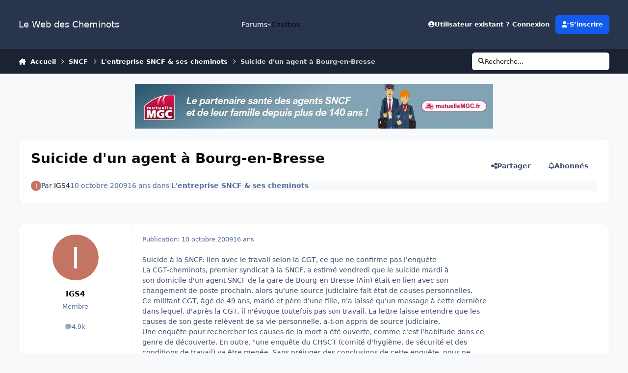

--- FILE ---
content_type: text/html;charset=UTF-8
request_url: https://www.cheminots.net/topic/21165-suicide-dun-agent-%C3%A0-bourg-en-bresse/
body_size: 22111
content:
<!DOCTYPE html>
<html lang="fr-FR" dir="ltr" 

data-ips-path="/topic/21165-suicide-dun-agent-à-bourg-en-bresse/"
data-ips-scheme='system'
data-ips-scheme-active='system'
data-ips-scheme-default='system'
data-ips-theme="41"
data-ips-scheme-toggle="true"


    data-ips-guest


data-ips-theme-setting-change-scheme='1'
data-ips-theme-setting-link-panels='1'
data-ips-theme-setting-nav-bar-icons='0'
data-ips-theme-setting-mobile-icons-location='footer'
data-ips-theme-setting-mobile-footer-labels='1'
data-ips-theme-setting-sticky-sidebar='1'
data-ips-theme-setting-flip-sidebar='0'

data-ips-layout='default'



>
	<head data-ips-hook="head">
		<meta charset="utf-8">
		<title data-ips-hook="title">Suicide d&#039;un agent à Bourg-en-Bresse - L&#039;entreprise SNCF &amp; ses cheminots - Le Web des Cheminots</title>
		
		
		
		

	
	<script>(() => document.documentElement.setAttribute('data-ips-scheme', (window.matchMedia('(prefers-color-scheme:dark)').matches) ? 'dark':'light'))();</script>

		


	<script>
		(() => {
			function getCookie(n) {
				let v = `; ${document.cookie}`, parts = v.split(`; ${n}=`);
				if (parts.length === 2) return parts.pop().split(';').shift();
			}
			
				const c = getCookie('ips4_cookie_consent');
				if(!c) return;
			
			const s = getCookie('ips4_scheme_preference');
			if(!s || s === document.documentElement.getAttribute("data-ips-scheme-active")) return;
			if(s === "system"){
				document.documentElement.setAttribute('data-ips-scheme',(window.matchMedia('(prefers-color-scheme:dark)').matches)?'dark':'light');
			} else {
				document.documentElement.setAttribute("data-ips-scheme",s);
			}
			document.documentElement.setAttribute("data-ips-scheme-active",s);
		})();
	</script>

		
			<!-- Global site tag (gtag.js) - Google Analytics -->
<script async src="https://www.googletagmanager.com/gtag/js?id=UA-15766702-1"></script>
<script>
  window.dataLayer = window.dataLayer || [];
  function gtag(){dataLayer.push(arguments);}
  gtag('js', new Date());

  gtag('config', 'UA-15766702-1');
</script>

		
		
		
		
		


	<!--!Font Awesome Free 6 by @fontawesome - https://fontawesome.com License - https://fontawesome.com/license/free Copyright 2024 Fonticons, Inc.-->
	<link rel='stylesheet' href='//www.cheminots.net/applications/core/interface/static/fontawesome/css/all.min.css?v=6.7.2'>



	<link rel='stylesheet' href='//www.cheminots.net/static/css/core_global_framework_framework.css?v=15be48d2461766368207'>

	<link rel='stylesheet' href='//www.cheminots.net/static/css/core_global_flags.css?v=15be48d2461766368207'>

	<link rel='stylesheet' href='//www.cheminots.net/static/css/core_front_core.css?v=15be48d2461766368207'>

	<link rel='stylesheet' href='https://www.cheminots.net/uploads/css_built_41/bimchatbox_front_chatbox.css?v=15be48d2461766368207'>

	<link rel='stylesheet' href='https://www.cheminots.net/uploads/css_built_41/tthumb_front_tthumb.css?v=15be48d2461766368207'>

	<link rel='stylesheet' href='https://www.cheminots.net/uploads/css_built_41/tthumb_front_widget.css?v=15be48d2461766368207'>

	<link rel='stylesheet' href='//www.cheminots.net/static/css/forums_front_forums.css?v=15be48d2461766368207'>

	<link rel='stylesheet' href='//www.cheminots.net/static/css/forums_front_topics.css?v=15be48d2461766368207'>


<!-- Content Config CSS Properties -->
<style id="contentOptionsCSS">
    :root {
        --i-embed-max-width: 500px;
        --i-embed-default-width: 500px;
        --i-embed-media-max-width: 100%;
    }
</style>



	
	
	<style id="themeVariables">
		
			:root{


}
		
	</style>

	
		<style id="themeCustomCSS">
			
		</style>
	

	


		



	<meta name="viewport" content="width=device-width, initial-scale=1, viewport-fit=cover">
	<meta name="apple-mobile-web-app-status-bar-style" content="black-translucent">
	
	
	
		<meta name="twitter:card" content="summary_large_image">
	
	
	
		
			
				
					<meta property="og:title" content="Suicide d&#039;un agent à Bourg-en-Bresse">
				
			
		
	
		
			
				
					<meta property="og:type" content="website">
				
			
		
	
		
			
				
					<meta property="og:url" content="https://www.cheminots.net/topic/21165-suicide-dun-agent-%C3%A0-bourg-en-bresse/">
				
			
		
	
		
			
				
					<meta name="description" content="Suicide à la SNCF: lien avec le travail selon la CGT, ce que ne confirme pas l&#039;enquête La CGT-cheminots, premier syndicat à la SNCF, a estimé vendredi que le suicide mardi à son domicile d&#039;un agent SNCF de la gare de Bourg-en-Bresse (Ain) était en lien avec son changement de poste prochain, alors...">
				
			
		
	
		
			
				
					<meta property="og:description" content="Suicide à la SNCF: lien avec le travail selon la CGT, ce que ne confirme pas l&#039;enquête La CGT-cheminots, premier syndicat à la SNCF, a estimé vendredi que le suicide mardi à son domicile d&#039;un agent SNCF de la gare de Bourg-en-Bresse (Ain) était en lien avec son changement de poste prochain, alors...">
				
			
		
	
		
			
				
					<meta property="og:updated_time" content="2009-10-10T15:29:39Z">
				
			
		
	
		
			
				
					<meta property="og:site_name" content="Le Web des Cheminots">
				
			
		
	
		
			
				
					<meta property="og:locale" content="fr_FR">
				
			
		
	
		
			
				
					<meta property="og:image" content="https://www.cheminots.net/uploads/set_resources_41/ee483ea03a4465cc9f68bf38872604b6_noThumb.png">
				
			
		
	
	
		
			<link rel="canonical" href="https://www.cheminots.net/topic/21165-suicide-dun-agent-%C3%A0-bourg-en-bresse/">
		
	
	
	
	
	
	<link rel="manifest" href="https://www.cheminots.net/manifest.webmanifest/">
	
	

	
	
		
	
		
	
		
	
		
	
		
	
		
	
		
	
		
	
		
	
		
	
		
	
		
	
		
	
		
	
		
	
		
	
		
	
		
	
		
	
		
	
		
	
		
	
		
	
		
			<link rel="apple-touch-icon" href="https://www.cheminots.net/uploads/monthly_2020_09/apple-touch-icon-180x180.png?v=1711403733">
		
	

	
	


		

	
	<link rel='icon' href='https://www.cheminots.net/uploads/monthly_2017_09/favicon.ico.4cffef467ff3a9274fb9009344143210.ico' type="image/x-icon">

	</head>
	<body data-ips-hook="body" class="ipsApp ipsApp_front " data-contentClass="IPS\forums\Topic" data-controller="core.front.core.app" data-pageApp="forums" data-pageLocation="front" data-pageModule="forums" data-pageController="topic" data-id="21165" >
		<a href="#ipsLayout__main" class="ipsSkipToContent">Aller au contenu</a>
		
		
		

<i-pull-to-refresh aria-hidden="true">
	<div class="iPullToRefresh"></div>
</i-pull-to-refresh>
		


		
		<div class="ipsLayout" id="ipsLayout" data-ips-hook="layout">
			
			<div class="ipsLayout__app" data-ips-hook="app">
				
				<div data-ips-hook="mobileHeader" class="ipsMobileHeader ipsResponsive_header--mobile">
					
<a href="https://www.cheminots.net/" data-ips-hook="logo" class="ipsLogo ipsLogo--mobile" accesskey="1">
	
		

		

	
  	<div class="ipsLogo__text">
		<span class="ipsLogo__name" data-ips-theme-text="set__i-logo-text">Le Web des Cheminots</span>
		
			<span class="ipsLogo__slogan" data-ips-theme-text="set__i-logo-slogan"></span>
		
	</div>
</a>
					
<ul data-ips-hook="mobileNavHeader" class="ipsMobileNavIcons ipsResponsive_header--mobile">
	
		<li data-el="guest">
			<button type="button" class="ipsMobileNavIcons__button ipsMobileNavIcons__button--primary" aria-controls="ipsOffCanvas--guest" aria-expanded="false" data-ipscontrols>
				<span>Se connecter</span>
			</button>
		</li>
	
	
	
		
	
    
	
	
</ul>
				</div>
				
				


				
					
<nav class="ipsBreadcrumb ipsBreadcrumb--mobile ipsResponsive_header--mobile" aria-label="Breadcrumbs" >
	<ol itemscope itemtype="https://schema.org/BreadcrumbList" class="ipsBreadcrumb__list">
		<li itemprop="itemListElement" itemscope itemtype="https://schema.org/ListItem">
			<a title="Accueil" href="https://www.cheminots.net/" itemprop="item">
				<i class="fa-solid fa-house-chimney"></i> <span itemprop="name">Accueil</span>
			</a>
			<meta itemprop="position" content="1">
		</li>
		
		
		
			
				<li itemprop="itemListElement" itemscope itemtype="https://schema.org/ListItem">
					<a href="https://www.cheminots.net/179-sncf/" itemprop="item">
						<span itemprop="name">SNCF </span>
					</a>
					<meta itemprop="position" content="2">
				</li>
			
			
		
			
				<li itemprop="itemListElement" itemscope itemtype="https://schema.org/ListItem">
					<a href="https://www.cheminots.net/3-lentreprise-sncf-ses-cheminots/" itemprop="item">
						<span itemprop="name">L&#039;entreprise SNCF &amp; ses cheminots </span>
					</a>
					<meta itemprop="position" content="3">
				</li>
			
			
		
			
				<li aria-current="location" itemprop="itemListElement" itemscope itemtype="https://schema.org/ListItem">
					<span itemprop="name">Suicide d&#039;un agent à Bourg-en-Bresse</span>
					<meta itemprop="position" content="4">
				</li>
			
			
		
	</ol>
	<ul class="ipsBreadcrumb__feed" data-ips-hook="feed">
		
		<li >
			<a data-action="defaultStream" href="https://www.cheminots.net/discover/" ><i class="fa-regular fa-file-lines"></i> <span data-role="defaultStreamName">Toute l’activité</span></a>
		</li>
	</ul>
</nav>
				
				
					<header data-ips-hook="header" class="ipsHeader ipsResponsive_header--desktop">
						
						
							<div data-ips-hook="primaryHeader" class="ipsHeader__primary" >
								<div class="ipsWidth ipsHeader__align">
									<div data-ips-header-position="4" class="ipsHeader__start">


	
		<div data-ips-header-content='logo'>
			<!-- logo -->
			
				
<a href="https://www.cheminots.net/" data-ips-hook="logo" class="ipsLogo ipsLogo--desktop" accesskey="1">
	
		

		

	
  	<div class="ipsLogo__text">
		<span class="ipsLogo__name" data-ips-theme-text="set__i-logo-text">Le Web des Cheminots</span>
		
			<span class="ipsLogo__slogan" data-ips-theme-text="set__i-logo-slogan"></span>
		
	</div>
</a>
			
			
			    
			    
			    
			    
			
		</div>
	

	

	

	

	
</div>
									<div data-ips-header-position="5" class="ipsHeader__center">


	

	
		<div data-ips-header-content='navigation'>
			<!-- navigation -->
			
			
			    
				    


<nav data-ips-hook="navBar" class="ipsNav" aria-label="Primary">
	<i-navigation-menu>
		<ul class="ipsNavBar" data-role="menu">
			


	
		
		
		
		<li  data-id="10"  data-navApp="core" data-navExt="Menu" >
			
			
				
					<button aria-expanded="false" aria-controls="elNavSecondary_10" data-ipscontrols type="button">
						<span class="ipsNavBar__icon" aria-hidden="true">
							
								<i class="fa-solid" style="--icon:'\f1c5'"></i>
							
						</span>
						<span class="ipsNavBar__text">
							<span class="ipsNavBar__label">Forums</span>
							<i class="fa-solid fa-angle-down"></i>
						</span>
					</button>
					
						<ul class='ipsNav__dropdown' id='elNavSecondary_10' data-ips-hidden-light-dismiss hidden>
							


	
		
		
		
		<li  data-id="4"  data-navApp="core" data-navExt="AllActivity" >
			
			
				
					<a href="https://www.cheminots.net/discover/"  data-navItem-id="4" >
						<span class="ipsNavBar__icon" aria-hidden="true">
							
								<i class="fa-solid" style="--icon:'\f0ca'"></i>
							
						</span>
						<span class="ipsNavBar__text">
							<span class="ipsNavBar__label">Toute l’activité</span>
						</span>
					</a>
				
			
		</li>
	

	

	

	

	
		
		
		
		<li  data-id="14"  data-navApp="core" data-navExt="Guidelines" >
			
			
				
					<a href="http://www.cheminots.net/topic/294-charte-du-forum/"  data-navItem-id="14" >
						<span class="ipsNavBar__icon" aria-hidden="true">
							
								<i class="fa-solid" style="--icon:'\f058'"></i>
							
						</span>
						<span class="ipsNavBar__text">
							<span class="ipsNavBar__label">Règles</span>
						</span>
					</a>
				
			
		</li>
	

	
		
		
		
		<li  data-id="15"  data-navApp="core" data-navExt="StaffDirectory" >
			
			
				
					<a href="https://www.cheminots.net/staff/"  data-navItem-id="15" >
						<span class="ipsNavBar__icon" aria-hidden="true">
							
								<i class="fa-solid" style="--icon:'\f2bb'"></i>
							
						</span>
						<span class="ipsNavBar__text">
							<span class="ipsNavBar__label">Équipe</span>
						</span>
					</a>
				
			
		</li>
	

						</ul>
					
				
			
		</li>
	

	
		
		
		
		<li  data-id="22"  data-navApp="bimchatbox" data-navExt="Bimchatbox" >
			
			
				
					<a href="https://www.cheminots.net/bimchatbox/"  data-navItem-id="22" >
						<span class="ipsNavBar__icon" aria-hidden="true">
							
								<i class="fa-solid" style="--icon:'\f27a'"></i>
							
						</span>
						<span class="ipsNavBar__text">
							<span class="ipsNavBar__label">Chatbox</span>
						</span>
					</a>
				
			
		</li>
	

			<li data-role="moreLi" hidden>
				<button aria-expanded="false" aria-controls="nav__more" data-ipscontrols type="button">
					<span class="ipsNavBar__icon" aria-hidden="true">
						<i class="fa-solid fa-bars"></i>
					</span>
					<span class="ipsNavBar__text">
						<span class="ipsNavBar__label">Plus</span>
						<i class="fa-solid fa-angle-down"></i>
					</span>
				</button>
				<ul class="ipsNav__dropdown" id="nav__more" data-role="moreMenu" data-ips-hidden-light-dismiss hidden></ul>
			</li>
		</ul>
		<div class="ipsNavPriority js-ipsNavPriority" aria-hidden="true">
			<ul class="ipsNavBar" data-role="clone">
				<li data-role="moreLiClone">
					<button aria-expanded="false" aria-controls="nav__more" data-ipscontrols type="button">
						<span class="ipsNavBar__icon" aria-hidden="true">
							<i class="fa-solid fa-bars"></i>
						</span>
						<span class="ipsNavBar__text">
							<span class="ipsNavBar__label">Plus</span>
							<i class="fa-solid fa-angle-down"></i>
						</span>
					</button>
				</li>
				


	
		
		
		
		<li  data-id="10"  data-navApp="core" data-navExt="Menu" >
			
			
				
					<button aria-expanded="false" aria-controls="elNavSecondary_10" data-ipscontrols type="button">
						<span class="ipsNavBar__icon" aria-hidden="true">
							
								<i class="fa-solid" style="--icon:'\f1c5'"></i>
							
						</span>
						<span class="ipsNavBar__text">
							<span class="ipsNavBar__label">Forums</span>
							<i class="fa-solid fa-angle-down"></i>
						</span>
					</button>
					
				
			
		</li>
	

	
		
		
		
		<li  data-id="22"  data-navApp="bimchatbox" data-navExt="Bimchatbox" >
			
			
				
					<a href="https://www.cheminots.net/bimchatbox/"  data-navItem-id="22" >
						<span class="ipsNavBar__icon" aria-hidden="true">
							
								<i class="fa-solid" style="--icon:'\f27a'"></i>
							
						</span>
						<span class="ipsNavBar__text">
							<span class="ipsNavBar__label">Chatbox</span>
						</span>
					</a>
				
			
		</li>
	

			</ul>
		</div>
	</i-navigation-menu>
</nav>
			    
			    
			    
			    
			
		</div>
	

	

	

	
</div>
									<div data-ips-header-position="6" class="ipsHeader__end">


	

	

	
		<div data-ips-header-content='user'>
			<!-- user -->
			
			
			    
			    
				    

	<ul id="elUserNav" data-ips-hook="userBarGuest" class="ipsUserNav ipsUserNav--guest">
        
		
        
        
        
            
            <li id="elSignInLink" data-el="sign-in">
                <button type="button" id="elUserSignIn" popovertarget="elUserSignIn_menu" class="ipsUserNav__link">
                	<i class="fa-solid fa-circle-user"></i>
                	<span class="ipsUserNav__text">Utilisateur existant ? Connexion</span>
                </button>                
                
<i-dropdown popover id="elUserSignIn_menu">
	<div class="iDropdown">
		<form accept-charset='utf-8' method='post' action='https://www.cheminots.net/login/'>
			<input type="hidden" name="csrfKey" value="aeb7e4f1e79205782daffcda769990d7">
			<input type="hidden" name="ref" value="aHR0cHM6Ly93d3cuY2hlbWlub3RzLm5ldC90b3BpYy8yMTE2NS1zdWljaWRlLWR1bi1hZ2VudC0lQzMlQTAtYm91cmctZW4tYnJlc3NlLw==">
			<div data-role="loginForm">
				
				
				
					
<div class="">
	<h4 class="ipsTitle ipsTitle--h3 i-padding_2 i-padding-bottom_0 i-color_hard">Connexion</h4>
	<ul class='ipsForm ipsForm--vertical ipsForm--login-popup'>
		<li class="ipsFieldRow ipsFieldRow--noLabel ipsFieldRow--fullWidth">
			<label class="ipsFieldRow__label" for="login_popup_email">Adresse de courriel</label>
			<div class="ipsFieldRow__content">
                <input type="email" class='ipsInput ipsInput--text' placeholder="Adresse de courriel" name="auth" autocomplete="email" id='login_popup_email'>
			</div>
		</li>
		<li class="ipsFieldRow ipsFieldRow--noLabel ipsFieldRow--fullWidth">
			<label class="ipsFieldRow__label" for="login_popup_password">Mot de passe</label>
			<div class="ipsFieldRow__content">
				<input type="password" class='ipsInput ipsInput--text' placeholder="Mot de passe" name="password" autocomplete="current-password" id='login_popup_password'>
			</div>
		</li>
		<li class="ipsFieldRow ipsFieldRow--checkbox">
			<input type="checkbox" name="remember_me" id="remember_me_checkbox_popup" value="1" checked class="ipsInput ipsInput--toggle">
			<div class="ipsFieldRow__content">
				<label class="ipsFieldRow__label" for="remember_me_checkbox_popup">Se souvenir de moi</label>
				<div class="ipsFieldRow__desc">Non recommandé sur les ordinateurs partagés</div>
			</div>
		</li>
		<li class="ipsSubmitRow">
			<button type="submit" name="_processLogin" value="usernamepassword" class="ipsButton ipsButton--primary i-width_100p">Connexion</button>
			
				<p class="i-color_soft i-link-color_inherit i-font-weight_500 i-font-size_-1 i-margin-top_2">
					
						<a href='https://www.cheminots.net/lostpassword/' data-ipsDialog data-ipsDialog-title='Mot de passe oublié ?'>
					
					Mot de passe oublié ?</a>
				</p>
			
		</li>
	</ul>
</div>
				
			</div>
		</form>
	</div>
</i-dropdown>
            </li>
            
        
		
			<li data-el="sign-up">
				
					<a href="https://www.cheminots.net/register/" class="ipsUserNav__link ipsUserNav__link--sign-up" data-ipsdialog data-ipsdialog-size="narrow" data-ipsdialog-title="S’inscrire"  id="elRegisterButton">
						<i class="fa-solid fa-user-plus"></i>
						<span class="ipsUserNav__text">S’inscrire</span>
					</a>
				
			</li>
		
		
	</ul>

			    
			    
			    
			
		</div>
	

	

	
</div>
								</div>
							</div>
						
						
							<div data-ips-hook="secondaryHeader" class="ipsHeader__secondary" >
								<div class="ipsWidth ipsHeader__align">
									<div data-ips-header-position="7" class="ipsHeader__start">


	

	

	

	
		<div data-ips-header-content='breadcrumb'>
			<!-- breadcrumb -->
			
			
			    
			    
			    
				    
<nav class="ipsBreadcrumb ipsBreadcrumb--top " aria-label="Breadcrumbs" >
	<ol itemscope itemtype="https://schema.org/BreadcrumbList" class="ipsBreadcrumb__list">
		<li itemprop="itemListElement" itemscope itemtype="https://schema.org/ListItem">
			<a title="Accueil" href="https://www.cheminots.net/" itemprop="item">
				<i class="fa-solid fa-house-chimney"></i> <span itemprop="name">Accueil</span>
			</a>
			<meta itemprop="position" content="1">
		</li>
		
		
		
			
				<li itemprop="itemListElement" itemscope itemtype="https://schema.org/ListItem">
					<a href="https://www.cheminots.net/179-sncf/" itemprop="item">
						<span itemprop="name">SNCF </span>
					</a>
					<meta itemprop="position" content="2">
				</li>
			
			
		
			
				<li itemprop="itemListElement" itemscope itemtype="https://schema.org/ListItem">
					<a href="https://www.cheminots.net/3-lentreprise-sncf-ses-cheminots/" itemprop="item">
						<span itemprop="name">L&#039;entreprise SNCF &amp; ses cheminots </span>
					</a>
					<meta itemprop="position" content="3">
				</li>
			
			
		
			
				<li aria-current="location" itemprop="itemListElement" itemscope itemtype="https://schema.org/ListItem">
					<span itemprop="name">Suicide d&#039;un agent à Bourg-en-Bresse</span>
					<meta itemprop="position" content="4">
				</li>
			
			
		
	</ol>
	<ul class="ipsBreadcrumb__feed" data-ips-hook="feed">
		
		<li >
			<a data-action="defaultStream" href="https://www.cheminots.net/discover/" ><i class="fa-regular fa-file-lines"></i> <span data-role="defaultStreamName">Toute l’activité</span></a>
		</li>
	</ul>
</nav>
			    
			    
			
		</div>
	

	
</div>
									<div data-ips-header-position="8" class="ipsHeader__center">


	

	

	

	

	
</div>
									<div data-ips-header-position="9" class="ipsHeader__end">


	

	

	

	

	
		<div data-ips-header-content='search'>
			<!-- search -->
			
			
			    
			    
			    
			    
				    

	<button class='ipsSearchPseudo' popovertarget="ipsSearchDialog" type="button">
		<i class="fa-solid fa-magnifying-glass"></i>
		<span>Recherche...</span>
	</button>

			    
			
		</div>
	
</div>
								</div>
							</div>
						
					</header>
				
				<main data-ips-hook="main" class="ipsLayout__main" id="ipsLayout__main" tabindex="-1">
					<div class="ipsWidth ipsWidth--main-content">
						<div class="ipsContentWrap">
							
							

							<div class="ipsLayout__columns">
								<section data-ips-hook="primaryColumn" class="ipsLayout__primary-column">
									
										<div class="i-margin-bottom_block" data-ips-ad="global_header">
											

<div class='ips3fc38783f7 i-text-align_center'>
	<ul>
		
		<li class='ips3fc38783f7_large ipsResponsive_showDesktop'>
			
				<a href='https://www.cheminots.net/index.php?app=core&amp;module=system&amp;controller=redirect&amp;do=advertisement&amp;ad=87&amp;key=e5b75b62f4c1ba90976a58646a18f037d0a9fe6324fa54350b7d81a71035220b'  rel='nofollow noopener'>
			
				<img src='https://www.cheminots.net/uploads/monthly_2024_05/cheminot-net729x90-80.jpg.40b50af449baa5c4e30b9c2618a49e40.jpg' alt="Mutuelle santé MGC pour les cheminots"  loading="lazy">
			
				</a>
			
		</li>
		
		<li class='ips3fc38783f7_medium ipsResponsive_showTablet'>
			
				<a href='https://www.cheminots.net/index.php?app=core&amp;module=system&amp;controller=redirect&amp;do=advertisement&amp;ad=87&amp;key=e5b75b62f4c1ba90976a58646a18f037d0a9fe6324fa54350b7d81a71035220b'  rel='nofollow noopener'>
			
				<img src='https://www.cheminots.net/uploads/monthly_2024_05/cheminot-net729x90-80.jpg.40b50af449baa5c4e30b9c2618a49e40.jpg' alt="Mutuelle santé MGC pour les cheminots"  loading="lazy">
			
				</a>
			
		</li>

		<li class='ips3fc38783f7_small ipsResponsive_showPhone'>
			
				<a href='https://www.cheminots.net/index.php?app=core&amp;module=system&amp;controller=redirect&amp;do=advertisement&amp;ad=87&amp;key=e5b75b62f4c1ba90976a58646a18f037d0a9fe6324fa54350b7d81a71035220b'  rel='nofollow noopener'>
			
				<img src='https://www.cheminots.net/uploads/monthly_2024_05/cheminot-net729x90-80.jpg.40b50af449baa5c4e30b9c2618a49e40.jpg' alt="Mutuelle santé MGC pour les cheminots"  loading="lazy">
			
				</a>
			
		</li>
		
	</ul>
	
</div>

										</div>
									
									
									
                                    
									

	





    
    

									




<!-- Start #ipsTopicView -->
<div class="ipsBlockSpacer" id="ipsTopicView" data-ips-topic-ui="traditional" data-ips-topic-first-page="true" data-ips-topic-comments="all">




<div class="ipsBox ipsBox--topicHeader ipsPull">
	<header class="ipsPageHeader">
		<div class="ipsPageHeader__row">
			<div data-ips-hook="header" class="ipsPageHeader__primary">
				<div class="ipsPageHeader__title">
					
						<h1 data-ips-hook="title">Suicide d&#039;un agent à Bourg-en-Bresse</h1>
					
					<div data-ips-hook="badges" class="ipsBadges">
						<style>.ipsData--topic-list .ipsData__icon { display: none; }</style>

<span class="tthumb_badge ipsHide" ></span>
					</div>
				</div>
				
				
			</div>
			
				<ul data-ips-hook="topicHeaderButtons" class="ipsButtons">
					
						<li>


    <button type="button" id="elShareItem_1552497876" popovertarget="elShareItem_1552497876_menu" class='ipsButton ipsButton--share ipsButton--inherit '>
        <i class='fa-solid fa-share-nodes'></i><span class="ipsButton__label">Partager</span>
    </button>
    <i-dropdown popover id="elShareItem_1552497876_menu" data-controller="core.front.core.sharelink">
        <div class="iDropdown">
            <div class='i-padding_2'>
                
                
                <span data-ipsCopy data-ipsCopy-flashmessage>
                    <a href="https://www.cheminots.net/topic/21165-suicide-dun-agent-%C3%A0-bourg-en-bresse/" class="ipsPageActions__mainLink" data-role="copyButton" data-clipboard-text="https://www.cheminots.net/topic/21165-suicide-dun-agent-%C3%A0-bourg-en-bresse/" data-ipstooltip title='Copy Link to Clipboard'><i class="fa-regular fa-copy"></i> https://www.cheminots.net/topic/21165-suicide-dun-agent-%C3%A0-bourg-en-bresse/</a>
                </span>
                <ul class='ipsList ipsList--inline i-justify-content_center i-gap_1 i-margin-top_2'>
                    
                        <li>
<a href="https://www.facebook.com/sharer/sharer.php?u=https%3A%2F%2Fwww.cheminots.net%2Ftopic%2F21165-suicide-dun-agent-%25C3%25A0-bourg-en-bresse%2F" class="ipsShareLink ipsShareLink--facebook" target="_blank" data-role="shareLink" title='Partager sur Facebook' data-ipsTooltip rel='noopener nofollow'>
	<i class="fa-brands fa-facebook"></i>
</a></li>
                    
                        <li>
<a href="https://x.com/share?url=https%3A%2F%2Fwww.cheminots.net%2Ftopic%2F21165-suicide-dun-agent-%2525C3%2525A0-bourg-en-bresse%2F" class="ipsShareLink ipsShareLink--x" target="_blank" data-role="shareLink" title='Share on X' data-ipsTooltip rel='nofollow noopener'>
    <i class="fa-brands fa-x-twitter"></i>
</a></li>
                    
                        <li>
<a href="mailto:?subject=Suicide%20d%27un%20agent%20%C3%A0%20Bourg-en-Bresse&body=https%3A%2F%2Fwww.cheminots.net%2Ftopic%2F21165-suicide-dun-agent-%25C3%25A0-bourg-en-bresse%2F" rel='nofollow' class='ipsShareLink ipsShareLink--email' title='Partager via courriel' data-ipsTooltip>
	<i class="fa-solid fa-envelope"></i>
</a></li>
                    
                        <li>
<a href="https://pinterest.com/pin/create/button/?url=https://www.cheminots.net/topic/21165-suicide-dun-agent-%25C3%25A0-bourg-en-bresse/&amp;media=" class="ipsShareLink ipsShareLink--pinterest" rel="nofollow noopener" target="_blank" data-role="shareLink" title='Partager sur Pinterest' data-ipsTooltip>
	<i class="fa-brands fa-pinterest"></i>
</a></li>
                    
                        <li>
<a href="https://www.linkedin.com/shareArticle?mini=true&amp;url=https%3A%2F%2Fwww.cheminots.net%2Ftopic%2F21165-suicide-dun-agent-%25C3%25A0-bourg-en-bresse%2F&amp;title=Suicide+d%27un+agent+%C3%A0+Bourg-en-Bresse" rel="nofollow noopener" class="ipsShareLink ipsShareLink--linkedin" target="_blank" data-role="shareLink" title='Partager sur LinkedIn' data-ipsTooltip>
	<i class="fa-brands fa-linkedin"></i>
</a></li>
                    
                </ul>
                
                    <button class='ipsHide ipsButton ipsButton--small ipsButton--inherit ipsButton--wide i-margin-top_2' data-controller='core.front.core.webshare' data-role='webShare' data-webShareTitle='Suicide d&#039;un agent à Bourg-en-Bresse' data-webShareText='Suicide d&#039;un agent à Bourg-en-Bresse' data-webShareUrl='https://www.cheminots.net/topic/21165-suicide-dun-agent-%C3%A0-bourg-en-bresse/'>More sharing options...</button>
                
            </div>
        </div>
    </i-dropdown>
</li>
					
					
					<li>

<div data-followApp='forums' data-followArea='topic' data-followID='21165' data-controller='core.front.core.followButton'>
	

	<a data-ips-hook="guest" href="https://www.cheminots.net/login/" rel="nofollow" class="ipsButton ipsButton--follow" data-role="followButton" data-ipstooltip title="Connectez-vous pour activer le suivi">
		<span>
			<i class="fa-regular fa-bell"></i>
			<span class="ipsButton__label">Abonnés</span>
		</span>
		
	</a>

</div></li>
				</ul>
			
		</div>
		
		
			<!-- PageHeader footer is only shown in traditional view -->
			<div class="ipsPageHeader__row ipsPageHeader__row--footer">
				<div class="ipsPageHeader__primary">
					<div class="ipsPhotoPanel ipsPhotoPanel--inline">
						


	<a data-ips-hook="userPhotoWithUrl" href="https://www.cheminots.net/profile/13273-igs4/" rel="nofollow" data-ipshover data-ipshover-width="370" data-ipshover-target="https://www.cheminots.net/profile/13273-igs4/?do=hovercard"  class="ipsUserPhoto ipsUserPhoto--fluid" title="Aller sur le profil de IGS4" data-group="3" aria-hidden="true" tabindex="-1">
		<img src="data:image/svg+xml,%3Csvg%20xmlns%3D%22http%3A%2F%2Fwww.w3.org%2F2000%2Fsvg%22%20viewBox%3D%220%200%201024%201024%22%20style%3D%22background%3A%23c47462%22%3E%3Cg%3E%3Ctext%20text-anchor%3D%22middle%22%20dy%3D%22.35em%22%20x%3D%22512%22%20y%3D%22512%22%20fill%3D%22%23ffffff%22%20font-size%3D%22700%22%20font-family%3D%22-apple-system%2C%20BlinkMacSystemFont%2C%20Roboto%2C%20Helvetica%2C%20Arial%2C%20sans-serif%22%3EI%3C%2Ftext%3E%3C%2Fg%3E%3C%2Fsvg%3E" alt="IGS4" loading="lazy">
	</a>

						<div data-ips-hook="topicHeaderMetaData" class="ipsPhotoPanel__text">
							<div class="ipsPhotoPanel__primary">Par 


<a href='https://www.cheminots.net/profile/13273-igs4/' rel="nofollow" data-ipsHover data-ipsHover-width='370' data-ipsHover-target='https://www.cheminots.net/profile/13273-igs4/?do=hovercard&amp;referrer=https%253A%252F%252Fwww.cheminots.net%252Ftopic%252F21165-suicide-dun-agent-%2525C3%2525A0-bourg-en-bresse%252F' title="Aller sur le profil de IGS4" class="ipsUsername" translate="no"><span style='color:#'>IGS4</span></a></div>
							<div class="ipsPhotoPanel__secondary"><time datetime='2009-10-10T15:29:39Z' title='10/10/2009 15:29' data-short='16 ans' class='ipsTime ipsTime--long'><span class='ipsTime__long'>10 octobre 2009</span><span class='ipsTime__short'>16 ans</span></time> dans <a href="https://www.cheminots.net/3-lentreprise-sncf-ses-cheminots/" class="i-font-weight_600">L&#039;entreprise SNCF &amp; ses cheminots</a></div>
						</div>
					</div>
				</div>
				
			</div>
		
	</header>

	

</div>

<!-- Large topic warnings -->






<!-- These can be hidden on traditional first page using <div data-ips-hide="traditional-first"> -->


<!-- Content messages -->









<div class="i-flex i-flex-wrap_wrap-reverse i-align-items_center i-gap_3">

	<!-- All replies / Helpful Replies: This isn't shown on the first page, due to data-ips-hide="traditional-first" -->
	

	<!-- Start new topic, Reply to topic: Shown on all views -->
	<ul data-ips-hook="topicMainButtons" class="i-flex_11 ipsButtons ipsButtons--main">
		<li>
			
		</li>
		
		
	</ul>
</div>





<section data-controller='core.front.core.recommendedComments' data-url='https://www.cheminots.net/topic/21165-suicide-dun-agent-%C3%A0-bourg-en-bresse/?recommended=comments' class='ipsBox ipsBox--featuredComments ipsRecommendedComments ipsHide'>
	<div data-role="recommendedComments">
		<header class='ipsBox__header'>
			<h2>Featured Replies</h2>
			

<div class='ipsCarouselNav ' data-ipscarousel='topic-featured-posts' >
	<button class='ipsCarouselNav__button' data-carousel-arrow='prev'><span class="ipsInvisible">Previous carousel slide</span><i class='fa-ips' aria-hidden='true'></i></button>
	<button class='ipsCarouselNav__button' data-carousel-arrow='next'><span class="ipsInvisible">Next carousel slide</span><i class='fa-ips' aria-hidden='true'></i></button>
</div>
		</header>
		
	</div>
</section>

<div id="comments" data-controller="core.front.core.commentFeed,forums.front.topic.view, core.front.core.ignoredComments" data-autopoll data-baseurl="https://www.cheminots.net/topic/21165-suicide-dun-agent-%C3%A0-bourg-en-bresse/" data-lastpage data-feedid="forums-ips_forums_topic-21165" class="cTopic ipsBlockSpacer" data-follow-area-id="topic-21165">

	<div data-ips-hook="topicPostFeed" id="elPostFeed" class="ipsEntries ipsPull ipsEntries--topic" data-role="commentFeed" data-controller="core.front.core.moderation" >

		
		<form action="https://www.cheminots.net/topic/21165-suicide-dun-agent-%C3%A0-bourg-en-bresse/?csrfKey=aeb7e4f1e79205782daffcda769990d7&amp;do=multimodComment" method="post" data-ipspageaction data-role="moderationTools">
			
			
				

					

					
					



<a id="findComment-274505"></a>
<div id="comment-274505"></div>
<article data-ips-hook="postWrapper" id="elComment_274505" class="
		ipsEntry js-ipsEntry  ipsEntry--post 
        
        
        
        
        
		"   data-ips-first-post>
	
		<aside data-ips-hook="topicAuthorColumn" class="ipsEntry__author-column">
			
			<div data-ips-hook="postUserPhoto" class="ipsAvatarStack">
				


	<a data-ips-hook="userPhotoWithUrl" href="https://www.cheminots.net/profile/13273-igs4/" rel="nofollow" data-ipshover data-ipshover-width="370" data-ipshover-target="https://www.cheminots.net/profile/13273-igs4/?do=hovercard"  class="ipsUserPhoto ipsUserPhoto--fluid" title="Aller sur le profil de IGS4" data-group="3" aria-hidden="true" tabindex="-1">
		<img src="data:image/svg+xml,%3Csvg%20xmlns%3D%22http%3A%2F%2Fwww.w3.org%2F2000%2Fsvg%22%20viewBox%3D%220%200%201024%201024%22%20style%3D%22background%3A%23c47462%22%3E%3Cg%3E%3Ctext%20text-anchor%3D%22middle%22%20dy%3D%22.35em%22%20x%3D%22512%22%20y%3D%22512%22%20fill%3D%22%23ffffff%22%20font-size%3D%22700%22%20font-family%3D%22-apple-system%2C%20BlinkMacSystemFont%2C%20Roboto%2C%20Helvetica%2C%20Arial%2C%20sans-serif%22%3EI%3C%2Ftext%3E%3C%2Fg%3E%3C%2Fsvg%3E" alt="IGS4" loading="lazy">
	</a>

				
								
			</div>
			<h3 data-ips-hook="postUsername" class="ipsEntry__username">
				
				


<a href='https://www.cheminots.net/profile/13273-igs4/' rel="nofollow" data-ipsHover data-ipsHover-width='370' data-ipsHover-target='https://www.cheminots.net/profile/13273-igs4/?do=hovercard&amp;referrer=https%253A%252F%252Fwww.cheminots.net%252Ftopic%252F21165-suicide-dun-agent-%2525C3%2525A0-bourg-en-bresse%252F' title="Aller sur le profil de IGS4" class="ipsUsername" translate="no">IGS4</a>
				
			</h3>
			
				<div data-ips-hook="postUserGroup" class="ipsEntry__group">
					
						<span style='color:#'>Membre</span>
					
				</div>
			
			
			
				<ul data-ips-hook="postUserStats" class="ipsEntry__authorStats ipsEntry__authorStats--minimal">
					<li data-i-el="posts">
						
							<a href="https://www.cheminots.net/profile/13273-igs4/content/" rel="nofollow" title="Messages" data-ipstooltip>
								<i class="fa-solid fa-comment"></i>
								<span data-i-el="number">4,9k</span>
								<span data-i-el="label">messages</span>
							</a>
						
					</li>
					
					
					
				</ul>
				<ul data-ips-hook="postUserCustomFields" class="ipsEntry__authorFields">
					

				</ul>
			
			
		</aside>
	
	
<aside data-ips-hook="topicAuthorColumn" class="ipsEntry__header" data-feedid="forums-ips_forums_topic-21165">
	<div class="ipsEntry__header-align">

		<div class="ipsPhotoPanel">
			<!-- Avatar -->
			<div class="ipsAvatarStack" data-ips-hook="postUserPhoto">
				


	<a data-ips-hook="userPhotoWithUrl" href="https://www.cheminots.net/profile/13273-igs4/" rel="nofollow" data-ipshover data-ipshover-width="370" data-ipshover-target="https://www.cheminots.net/profile/13273-igs4/?do=hovercard"  class="ipsUserPhoto ipsUserPhoto--fluid" title="Aller sur le profil de IGS4" data-group="3" aria-hidden="true" tabindex="-1">
		<img src="data:image/svg+xml,%3Csvg%20xmlns%3D%22http%3A%2F%2Fwww.w3.org%2F2000%2Fsvg%22%20viewBox%3D%220%200%201024%201024%22%20style%3D%22background%3A%23c47462%22%3E%3Cg%3E%3Ctext%20text-anchor%3D%22middle%22%20dy%3D%22.35em%22%20x%3D%22512%22%20y%3D%22512%22%20fill%3D%22%23ffffff%22%20font-size%3D%22700%22%20font-family%3D%22-apple-system%2C%20BlinkMacSystemFont%2C%20Roboto%2C%20Helvetica%2C%20Arial%2C%20sans-serif%22%3EI%3C%2Ftext%3E%3C%2Fg%3E%3C%2Fsvg%3E" alt="IGS4" loading="lazy">
	</a>

				
				
			</div>
			<!-- Username -->
			<div class="ipsPhotoPanel__text">
				<h3 data-ips-hook="postUsername" class="ipsEntry__username">
					


<a href='https://www.cheminots.net/profile/13273-igs4/' rel="nofollow" data-ipsHover data-ipsHover-width='370' data-ipsHover-target='https://www.cheminots.net/profile/13273-igs4/?do=hovercard&amp;referrer=https%253A%252F%252Fwww.cheminots.net%252Ftopic%252F21165-suicide-dun-agent-%2525C3%2525A0-bourg-en-bresse%252F' title="Aller sur le profil de IGS4" class="ipsUsername" translate="no">IGS4</a>
					
						<span class="ipsEntry__group">
							
								<span style='color:#'>Membre</span>
							
						</span>
					
					
				</h3>
				<p class="ipsPhotoPanel__secondary">
					Publication: <time datetime='2009-10-10T15:29:39Z' title='10/10/2009 15:29' data-short='16 ans' class='ipsTime ipsTime--long'><span class='ipsTime__long'>10 octobre 2009</span><span class='ipsTime__short'>16 ans</span></time>
				</p>
			</div>
		</div>

		<!-- Minimal badges -->
		<ul data-ips-hook="postBadgesSecondary" class="ipsBadges">
			
			
			
			
			
			
		</ul>

		

		

		
			<!-- Expand mini profile -->
			<button class="ipsEntry__topButton ipsEntry__topButton--profile" type="button" aria-controls="mini-profile-274505" aria-expanded="false" data-ipscontrols data-ipscontrols-src="https://www.cheminots.net/?&amp;app=core&amp;module=system&amp;controller=ajax&amp;do=miniProfile&amp;authorId=13273&amp;solvedCount=load" aria-label="Author stats" data-ipstooltip><i class="fa-solid fa-chevron-down" aria-hidden="true"></i></button>
		

        
<!-- Mini profile -->

	<div id='mini-profile-274505' data-ips-hidden-animation="slide-fade" hidden class="ipsEntry__profile-row ipsLoading ipsLoading--small">
        
            <ul class='ipsEntry__profile'></ul>
        
	</div>

	</div>
</aside>
	

<div id="comment-274505_wrap" data-controller="core.front.core.comment" data-feedid="forums-ips_forums_topic-21165" data-commentapp="forums" data-commenttype="forums" data-commentid="274505" data-quotedata="{&quot;userid&quot;:13273,&quot;username&quot;:&quot;IGS4&quot;,&quot;timestamp&quot;:1255188579,&quot;contentapp&quot;:&quot;forums&quot;,&quot;contenttype&quot;:&quot;forums&quot;,&quot;contentid&quot;:21165,&quot;contentclass&quot;:&quot;forums_Topic&quot;,&quot;contentcommentid&quot;:274505}" class="ipsEntry__content js-ipsEntry__content"   data-first-post="true" data-first-page="true" >
	<div class="ipsEntry__post">
		<div class="ipsEntry__meta">
			
				<span class="ipsEntry__date">Publication: <time datetime='2009-10-10T15:29:39Z' title='10/10/2009 15:29' data-short='16 ans' class='ipsTime ipsTime--long'><span class='ipsTime__long'>10 octobre 2009</span><span class='ipsTime__short'>16 ans</span></time></span>
			
			<!-- Traditional badges -->
			<ul data-ips-hook="postBadges" class="ipsBadges">
				
				
				
				
                
				
			</ul>
			
			
		</div>
		

		

		

		<!-- Post content -->
		<div data-ips-hook="postContent" class="ipsRichText ipsRichText--user" data-role="commentContent" data-controller="core.front.core.lightboxedImages">

			
			

				
<p>Suicide à la SNCF: lien avec le travail selon la CGT, ce que ne confirme pas l'enquête</p>
<p>
</p>
<p>
La CGT-cheminots, premier syndicat à la SNCF, a estimé vendredi que le suicide mardi à</p>
<p>
son domicile d'un agent SNCF de la gare de Bourg-en-Bresse (Ain) était en lien avec son</p>
<p>
changement de poste prochain, alors qu'une source judiciaire fait état de causes personnelles. </p>
<p>
</p>
<p>
Ce militant CGT, âgé de 49 ans, marié et père d'une fille, n'a laissé qu'un message à cette dernière</p>
<p>
dans lequel, d'après la CGT, il n'évoque toutefois pas son travail. La lettre laisse entendre que les </p>
<p>
causes de son geste relèvent de sa vie personnelle, a-t-on appris de source judiciaire. </p>
<p>
</p>
<p>
Une enquête pour rechercher les causes de la mort a été ouverte, comme c'est l'habitude dans ce</p>
<p>
genre de découverte. En outre, "une enquête du CHSCT (comité d'hygiène, de sécurité et des </p>
<p>
conditions de travail) va être menée. Sans préjuger des conclusions de cette enquête, nous ne </p>
<p>
pouvons que nous interroger sur les incidences que peuvent avoir les multiples réorganisations menées</p>
<p>
à marche forcée, dans l'entreprise et sans véritable concertation", a déclaré la CGT dans un communiqué.</p>
<p>
</p>
<p>
Cet agent était assistant chef d'équipe aux guichets et devait devenir chef d'escale, en travaillant sur </p>
<p>
les quais de la gare. Selon Véronique Martin, secrétaire générale CGT du secteur de Chambéry, "ça ne se </p>
<p>
passait pas très bien car il n'était pas sûr d'être remplacé, ce qui le perturbait et il l'avait dit à ses collègues".</p>
<p>
</p>
<p>
Il s'agissait d'une promotion, d'après la source judiciaire.</p>
<p>
</p>
<p>
La CGT-cheminots a demandé vendredi au président de la SNCF Guillaume Pepy "d'organiser rapidement une</p>
<p>
table-ronde nationale afin de réfléchir au contenu et à la finalité du travail, à la qualité du dialogue social, </p>
<p>
aux objectifs de la SNCF en matière de service public".</p>
<p>
</p>
<p>
Mardi, interrogé sur les suicides chez France Télécom, Guillaume Pepy avait déclaré à France Info que "les</p>
<p>
suicides de salariés dans n'importe quelle entreprise sont des tragédies qui interpellent tout le monde".</p>
<p>
Selon lui, "on n'en fait jamais assez pour mettre les personnes, en l'occurence les cheminots chez nous, au </p>
<p>
coeur de la transformation" sachant que "toutes les entreprises se transforment, parce que les besoins et </p>
<p>
attentes des clients évoluent".</p>
<p>
</p>
<p>
<a href="http://www.rtlinfo.be" rel="external nofollow">http://www.rtlinfo.be</a></p>


			

			
		</div>

		
			

		

	</div>
	
	
</div>
	
</article>

                    
                    
					
						<!-- If this is the first post in the traditional UI, show some of the extras/messages below it -->
						

						<!-- Show the All Replies / Most Helpful tabs -->
						
					
					
					

					
						<div data-ips-ad="topic_view">
							

<div class='ips3fc38783f7 i-text-align_center'>
	<ul>
		
		<li class='ips3fc38783f7_large ipsResponsive_showDesktop'>
			
				<a href='https://www.cheminots.net/index.php?app=core&amp;module=system&amp;controller=redirect&amp;do=advertisement&amp;ad=88&amp;key=55070229fca1e630b991cc547d27975e54bf5bd8102a8b6b845da528e90fc19c'  rel='nofollow noopener'>
			
				<img src='https://www.cheminots.net/uploads/monthly_2025_12/cheminot-net729x90.jpg.dd5a72692a7cfda85ac1a2dd66b2892c.jpg' alt="Mutuelle MGC : 3 mois offerts"  loading="lazy">
			
				</a>
			
		</li>
		
		<li class='ips3fc38783f7_medium ipsResponsive_showTablet'>
			
				<a href='https://www.cheminots.net/index.php?app=core&amp;module=system&amp;controller=redirect&amp;do=advertisement&amp;ad=88&amp;key=55070229fca1e630b991cc547d27975e54bf5bd8102a8b6b845da528e90fc19c'  rel='nofollow noopener'>
			
				<img src='https://www.cheminots.net/uploads/monthly_2025_12/cheminot-net729x90.jpg.dd5a72692a7cfda85ac1a2dd66b2892c.jpg' alt="Mutuelle MGC : 3 mois offerts"  loading="lazy">
			
				</a>
			
		</li>

		<li class='ips3fc38783f7_small ipsResponsive_showPhone'>
			
				<a href='https://www.cheminots.net/index.php?app=core&amp;module=system&amp;controller=redirect&amp;do=advertisement&amp;ad=88&amp;key=55070229fca1e630b991cc547d27975e54bf5bd8102a8b6b845da528e90fc19c'  rel='nofollow noopener'>
			
				<img src='https://www.cheminots.net/uploads/monthly_2025_12/cheminot-net729x90.jpg.dd5a72692a7cfda85ac1a2dd66b2892c.jpg' alt="Mutuelle MGC : 3 mois offerts"  loading="lazy">
			
				</a>
			
		</li>
		
	</ul>
	
</div>

						</div>
					
					
						








<div class="ipsBox ipsPull cTopicOverviewContainer  ">
	<div class="cTopicOverview cTopicOverview--main" >

		<div class="cTopicOverview__content">
			<ul class='cTopicOverview__item cTopicOverview__item--stats'>
				
				<li>
					<span class="i-color_soft i-font-weight_500">Vues</span>
					<span class="i-color_hard i-font-weight_700 i-font-size_3">1,5k</span>
				</li>
				<li>
					<span class="i-color_soft i-font-weight_500">Création</span>
					<span class="i-color_hard i-font-weight_700 i-font-size_3"><time datetime='2009-10-10T15:29:39Z' title='10/10/2009 15:29' data-short='16 ans' class='ipsTime ipsTime--short'><span class='ipsTime__long'>16 ans</span><span class='ipsTime__short'>16 ans</span></time></span>
				</li>
				<li>
					<span class="i-color_soft i-font-weight_500">Dernière réponse</span>
					<span class="i-color_hard i-font-weight_700 i-font-size_3"><time datetime='2009-10-10T15:29:39Z' title='10/10/2009 15:29' data-short='16 ans' class='ipsTime ipsTime--short'><span class='ipsTime__long'>16 ans</span><span class='ipsTime__short'>16 ans</span></time></span>
				</li>
			</ul>
			
			
		</div>
		
	</div>
</div>
					
					
				
			
			
<input type="hidden" name="csrfKey" value="aeb7e4f1e79205782daffcda769990d7" />


		</form>
		
	</div>
	
	
	
	
		<div id="replyForm" data-ips-hook="topicReplyForm" data-role="replyArea" class="cTopicPostArea ipsComposeAreaWrapper ipsBox ipsPull cTopicPostArea_noSize" >
			
				
				

<div>
	<input type="hidden" name="csrfKey" value="aeb7e4f1e79205782daffcda769990d7">
	
		<div class='i-text-align_center cGuestTeaser'>
			
				<h2 class='ipsTitle ipsTitle--h4'>Créer un compte ou se connecter pour commenter</h2>
			
	
			<div class='ipsFluid i-basis_260 i-margin-top_3'>
				<div>
					
						<a href='https://www.cheminots.net/register/' class='ipsButton ipsButton--primary ipsButton--wide' data-ipsDialog data-ipsDialog-size='narrow' data-ipsDialog-title='S’inscrire'>
					
					Créer un nouveau compte</a>
				</div>
				<div>
					<a href='https://www.cheminots.net/login/?ref=aHR0cHM6Ly93d3cuY2hlbWlub3RzLm5ldC90b3BpYy8yMTE2NS1zdWljaWRlLWR1bi1hZ2VudC0lQzMlQTAtYm91cmctZW4tYnJlc3NlLyNyZXBseUZvcm0=' data-ipsDialog data-ipsDialog-size='medium' data-ipsDialog-remoteVerify="false" data-ipsDialog-title="Connectez-vous maintenant" class='ipsButton ipsButton--secondary ipsButton--wide'>Connectez-vous maintenant</a>
				</div>
			</div>
		</div>
	
</div>
			
		</div>
	

	
		<div class="ipsPageActions ipsBox i-padding_2 ipsPull ipsResponsive_showPhone">
			
				


    <button type="button" id="elShareItem_1975771338" popovertarget="elShareItem_1975771338_menu" class='ipsButton ipsButton--share ipsButton--inherit '>
        <i class='fa-solid fa-share-nodes'></i><span class="ipsButton__label">Partager</span>
    </button>
    <i-dropdown popover id="elShareItem_1975771338_menu" data-controller="core.front.core.sharelink">
        <div class="iDropdown">
            <div class='i-padding_2'>
                
                
                <span data-ipsCopy data-ipsCopy-flashmessage>
                    <a href="https://www.cheminots.net/topic/21165-suicide-dun-agent-%C3%A0-bourg-en-bresse/" class="ipsPageActions__mainLink" data-role="copyButton" data-clipboard-text="https://www.cheminots.net/topic/21165-suicide-dun-agent-%C3%A0-bourg-en-bresse/" data-ipstooltip title='Copy Link to Clipboard'><i class="fa-regular fa-copy"></i> https://www.cheminots.net/topic/21165-suicide-dun-agent-%C3%A0-bourg-en-bresse/</a>
                </span>
                <ul class='ipsList ipsList--inline i-justify-content_center i-gap_1 i-margin-top_2'>
                    
                        <li>
<a href="https://www.facebook.com/sharer/sharer.php?u=https%3A%2F%2Fwww.cheminots.net%2Ftopic%2F21165-suicide-dun-agent-%25C3%25A0-bourg-en-bresse%2F" class="ipsShareLink ipsShareLink--facebook" target="_blank" data-role="shareLink" title='Partager sur Facebook' data-ipsTooltip rel='noopener nofollow'>
	<i class="fa-brands fa-facebook"></i>
</a></li>
                    
                        <li>
<a href="https://x.com/share?url=https%3A%2F%2Fwww.cheminots.net%2Ftopic%2F21165-suicide-dun-agent-%2525C3%2525A0-bourg-en-bresse%2F" class="ipsShareLink ipsShareLink--x" target="_blank" data-role="shareLink" title='Share on X' data-ipsTooltip rel='nofollow noopener'>
    <i class="fa-brands fa-x-twitter"></i>
</a></li>
                    
                        <li>
<a href="mailto:?subject=Suicide%20d%27un%20agent%20%C3%A0%20Bourg-en-Bresse&body=https%3A%2F%2Fwww.cheminots.net%2Ftopic%2F21165-suicide-dun-agent-%25C3%25A0-bourg-en-bresse%2F" rel='nofollow' class='ipsShareLink ipsShareLink--email' title='Partager via courriel' data-ipsTooltip>
	<i class="fa-solid fa-envelope"></i>
</a></li>
                    
                        <li>
<a href="https://pinterest.com/pin/create/button/?url=https://www.cheminots.net/topic/21165-suicide-dun-agent-%25C3%25A0-bourg-en-bresse/&amp;media=" class="ipsShareLink ipsShareLink--pinterest" rel="nofollow noopener" target="_blank" data-role="shareLink" title='Partager sur Pinterest' data-ipsTooltip>
	<i class="fa-brands fa-pinterest"></i>
</a></li>
                    
                        <li>
<a href="https://www.linkedin.com/shareArticle?mini=true&amp;url=https%3A%2F%2Fwww.cheminots.net%2Ftopic%2F21165-suicide-dun-agent-%25C3%25A0-bourg-en-bresse%2F&amp;title=Suicide+d%27un+agent+%C3%A0+Bourg-en-Bresse" rel="nofollow noopener" class="ipsShareLink ipsShareLink--linkedin" target="_blank" data-role="shareLink" title='Partager sur LinkedIn' data-ipsTooltip>
	<i class="fa-brands fa-linkedin"></i>
</a></li>
                    
                </ul>
                
                    <button class='ipsHide ipsButton ipsButton--small ipsButton--inherit ipsButton--wide i-margin-top_2' data-controller='core.front.core.webshare' data-role='webShare' data-webShareTitle='Suicide d&#039;un agent à Bourg-en-Bresse' data-webShareText='Suicide d&#039;un agent à Bourg-en-Bresse' data-webShareUrl='https://www.cheminots.net/topic/21165-suicide-dun-agent-%C3%A0-bourg-en-bresse/'>More sharing options...</button>
                
            </div>
        </div>
    </i-dropdown>

			
			
			

<div data-followApp='forums' data-followArea='topic' data-followID='21165' data-controller='core.front.core.followButton'>
	

	<a data-ips-hook="guest" href="https://www.cheminots.net/login/" rel="nofollow" class="ipsButton ipsButton--follow" data-role="followButton" data-ipstooltip title="Connectez-vous pour activer le suivi">
		<span>
			<i class="fa-regular fa-bell"></i>
			<span class="ipsButton__label">Abonnés</span>
		</span>
		
	</a>

</div>
		</div>
	
</div>

<div class="ipsPager">
	<div class="ipsPager_prev">
		
			<a href="https://www.cheminots.net/3-lentreprise-sncf-ses-cheminots/" title="Aller sur L&#039;entreprise SNCF &amp; ses cheminots" rel="parent">
				<span class="ipsPager_type">Aller sur la liste des sujets</span>
			</a>
		
	</div>
	
</div>



</div> <!-- End #ipsTopicView -->




									



    
    

								</section>
								


							</div>
							
								
<nav class="ipsBreadcrumb ipsBreadcrumb--bottom " aria-label="Breadcrumbs" >
	<ol itemscope itemtype="https://schema.org/BreadcrumbList" class="ipsBreadcrumb__list">
		<li itemprop="itemListElement" itemscope itemtype="https://schema.org/ListItem">
			<a title="Accueil" href="https://www.cheminots.net/" itemprop="item">
				<i class="fa-solid fa-house-chimney"></i> <span itemprop="name">Accueil</span>
			</a>
			<meta itemprop="position" content="1">
		</li>
		
		
		
			
				<li itemprop="itemListElement" itemscope itemtype="https://schema.org/ListItem">
					<a href="https://www.cheminots.net/179-sncf/" itemprop="item">
						<span itemprop="name">SNCF </span>
					</a>
					<meta itemprop="position" content="2">
				</li>
			
			
		
			
				<li itemprop="itemListElement" itemscope itemtype="https://schema.org/ListItem">
					<a href="https://www.cheminots.net/3-lentreprise-sncf-ses-cheminots/" itemprop="item">
						<span itemprop="name">L&#039;entreprise SNCF &amp; ses cheminots </span>
					</a>
					<meta itemprop="position" content="3">
				</li>
			
			
		
			
				<li aria-current="location" itemprop="itemListElement" itemscope itemtype="https://schema.org/ListItem">
					<span itemprop="name">Suicide d&#039;un agent à Bourg-en-Bresse</span>
					<meta itemprop="position" content="4">
				</li>
			
			
		
	</ol>
	<ul class="ipsBreadcrumb__feed" data-ips-hook="feed">
		
		<li >
			<a data-action="defaultStream" href="https://www.cheminots.net/discover/" ><i class="fa-regular fa-file-lines"></i> <span data-role="defaultStreamName">Toute l’activité</span></a>
		</li>
	</ul>
</nav>
							
							
							
								<div class="i-margin-top_block" data-ips-ad="global_footer">
									

<div class='ips3fc38783f7 i-text-align_center'>
	<ul>
		
		<li class='ips3fc38783f7_large ipsResponsive_showDesktop'>
			
				<a href='https://www.cheminots.net/index.php?app=core&amp;module=system&amp;controller=redirect&amp;do=advertisement&amp;ad=79&amp;key=e5b75b62f4c1ba90976a58646a18f037d0a9fe6324fa54350b7d81a71035220b'  rel='nofollow noopener'>
			
				<img src='https://www.cheminots.net/uploads/monthly_2025_02/cheminot-net729x90.jpg.b1cf5be783b630a471808851862ffd20.jpg' alt="Retraite sereine, mutuelle qui assure."  loading="lazy">
			
				</a>
			
		</li>
		
		<li class='ips3fc38783f7_medium ipsResponsive_showTablet'>
			
				<a href='https://www.cheminots.net/index.php?app=core&amp;module=system&amp;controller=redirect&amp;do=advertisement&amp;ad=79&amp;key=e5b75b62f4c1ba90976a58646a18f037d0a9fe6324fa54350b7d81a71035220b'  rel='nofollow noopener'>
			
				<img src='https://www.cheminots.net/uploads/monthly_2025_02/cheminot-net729x90.jpg.b1cf5be783b630a471808851862ffd20.jpg' alt="Retraite sereine, mutuelle qui assure."  loading="lazy">
			
				</a>
			
		</li>

		<li class='ips3fc38783f7_small ipsResponsive_showPhone'>
			
				<a href='https://www.cheminots.net/index.php?app=core&amp;module=system&amp;controller=redirect&amp;do=advertisement&amp;ad=79&amp;key=e5b75b62f4c1ba90976a58646a18f037d0a9fe6324fa54350b7d81a71035220b'  rel='nofollow noopener'>
			
				<img src='https://www.cheminots.net/uploads/monthly_2025_02/cheminot-net729x90.jpg.b1cf5be783b630a471808851862ffd20.jpg' alt="Retraite sereine, mutuelle qui assure."  loading="lazy">
			
				</a>
			
		</li>
		
	</ul>
	
</div>

								</div>
							
						</div>
					</div>
				</main>
				
					<div class="ipsFooter" data-ips-hook="footerWrapper">
						<aside class="ipsFooter__widgets ipsWidth">
							



    
    

						</aside>
						<footer data-ips-hook="footer" class="ipsFooter__footer">
							<div class="ipsWidth">
								<div class="ipsFooter__align">
									

<ul class="ipsColorSchemeChanger" data-controller="core.front.core.colorScheme" data-ips-hook="themeList">
	<li data-ipstooltip title="Light Mode">
		<button data-ips-prefers-color-scheme="light">
			<i class="fa-regular fa-lightbulb"></i>
			<span class="ipsInvisible">Light Mode</span>
		</button>
	</li>
	<li data-ipstooltip title="Dark Mode">
		<button data-ips-prefers-color-scheme="dark">
			<i class="fa-regular fa-moon"></i>
			<span class="ipsInvisible">Dark Mode</span>
		</button>
	</li>
	<li data-ipstooltip title="System Preference">
		<button data-ips-prefers-color-scheme="system">
			<i class="fa-solid fa-circle-half-stroke"></i>
			<span class="ipsInvisible">System Preference</span>
		</button>
	</li>
</ul>

<hr>

	<ul data-ips-hook="links" class="ipsFooterLinks">
		
		
		
			
			
		
		
			<li><a href="https://www.cheminots.net/privacy/">Politique de confidentialité</a></li>
		
		
		<li><a rel="nofollow" href="https://www.cheminots.net/cookies/">Cookies</a></li>
		
	</ul>

<p class="ipsCopyright">
	<span class="ipsCopyright__user">www.cheminots.net - Forum Libre depuis 2003</span>
	<a rel="nofollow" title="Invision Community" href="https://www.invisioncommunity.com/">Powered by <span translate="no">Invision Community</span></a>
</p>
								</div>
							</div>
						</footer>


<!--CT: Button TOP-->


<style>
  :root{
    --topper-size: 48px;
    --topper-size-mobile: 35px;

    --topper-bg: #111827;
    --topper-bg-hover: #0f172a;
    --topper-icon: #ffffff;
    --topper-opacity: 0.9;

    --topper-x: 24px;
    --topper-y: 30px;
    --topper-y-mobile: 40px;

    /* progress ring customization */
    --topper-prog-color: #ffffff;
    --topper-prog-track-color: #ffffff;
    --topper-prog-width: 2px;
    --topper-prog-track-opacity: 0.35;

    /* extra clearance when installed as Android PWA (set via JS if applicable) */
    --pwa-extra: 0px;
  }

  /* Light mode fallback like v1 */
  :root[data-theme="light"]{
    --topper-bg:#f3f4f6;
    --topper-bg-hover:#e5e7eb;
    --topper-icon:#111827;
  }

  .topper-wrap{position:fixed;z-index:2147483000;display:none;pointer-events:none;}
  .topper-wrap.pos-br{right:var(--topper-x);bottom:var(--topper-y);}
  .topper-wrap.pos-bl{left:var(--topper-x);bottom:var(--topper-y);}
  .topper-wrap.pos-tr{right:var(--topper-x);top:var(--topper-y);}
  .topper-wrap.pos-tl{left:var(--topper-x);top:var(--topper-y);}

  .topper-stack{display:flex;flex-direction:column;align-items:center;gap:12px;pointer-events:none;}

  .topper-btn{
    width:var(--topper-size);height:var(--topper-size);
    border-radius:50%;
    background:var(--topper-bg);color:var(--topper-icon);opacity:var(--topper-opacity);
    display:inline-flex;align-items:center;justify-content:center;
    border:0!important;outline:0!important;-webkit-appearance:none;appearance:none;
    cursor:pointer;pointer-events:auto;position:relative;
    box-shadow:0 8px 24px rgba(0,0,0,.25);
    transition:transform .18s ease,background .18s ease,opacity .18s ease,box-shadow .18s ease;
  }
  .topper-btn:hover,.topper-btn:focus-visible{background:var(--topper-bg-hover);transform:translateY(-2px);opacity:1;}
  .topper-btn::-moz-focus-inner{border:0;}
  .topper-btn svg{width:55%;height:55%;display:block;fill:none;stroke:currentColor;stroke-width:2.25;stroke-linecap:round;stroke-linejoin:round;}

  /* progress ring (thin, outside edge) */
  .topper-ring{position:absolute;inset:-1px;border-radius:inherit;overflow:hidden;pointer-events:none;}
  .topper-ring svg{position:absolute;width:100%;height:100%;transform:rotate(-90deg);}
  .topper-ring circle{fill:none;stroke-width:var(--topper-prog-width);}
  .topper-ring circle:first-child{stroke:var(--topper-prog-track-color);opacity:var(--topper-prog-track-opacity);}
  .topper-ring .topper-prog{stroke:var(--topper-prog-color);stroke-width:var(--topper-prog-width);stroke-dasharray:0 1;}
  .topper-ring[data-visible="0"]{display:none;}

  .topper-label{
    font:600 13px/1 system-ui,-apple-system,Segoe UI,Roboto,Inter,"Helvetica Neue",Arial,"Apple Color Emoji","Segoe UI Emoji";
    color:var(--topper-icon);background:var(--topper-bg);border-radius:8px;padding:10px 12px;
    opacity:var(--topper-opacity);box-shadow:0 8px 24px rgba(0,0,0,.25);user-select:none;pointer-events:auto;margin-top:2px;
  }
  .topper-label[data-visible="0"]{display:none;}

  /* ====================== MOBILE ====================== */
  @media (max-width:768px){
    .topper-wrap[data-mobile="0"]{display:none!important;}
    .topper-wrap[data-mobile="1"] .topper-btn{width:var(--topper-size-mobile);height:var(--topper-size-mobile);}

    /* right corners (bottom keeps safe area/PWA lift) */
    .topper-wrap.pos-br{
      bottom:calc(max(var(--topper-y-mobile),48px) + env(safe-area-inset-bottom,0px) + var(--pwa-extra));
    }
    .topper-wrap.pos-bl{
      bottom:calc(max(var(--topper-y-mobile),48px) + env(safe-area-inset-bottom,0px) + var(--pwa-extra));
    }
  }
</style>

<div
  class="topper-wrap pos-br"
  id="topperWrap"
  aria-hidden="true"
  data-show-after="300"
  data-always="0"
  data-smooth="1"
  data-progress="1"
  data-keyboard="1"
  data-label="0"
  data-mobile="1"
  data-down-desktop="0"
  data-down-mobile="0"
  data-android-extra="12"
>
  <div class="topper-stack">
    <!-- UP -->
    <button class="topper-btn" id="topperUp" type="button" aria-label="Scroll to top">
      <span class="topper-ring" aria-hidden="true" data-visible="1">
        <svg viewBox="0 0 100 100" preserveAspectRatio="xMidYMid meet">
          <circle cx="50" cy="50" r="46"></circle>
          <circle cx="50" cy="50" r="46" class="topper-prog"></circle>
        </svg>
      </span>
      <svg viewBox="0 0 24 24" aria-hidden="true" focusable="false"><path d="M6 14l6-6 6 6M12 8v12"/></svg>
    </button>

    <!-- DOWN -->
    <button class="topper-btn" id="topperDown" type="button" aria-label="Scroll down">
      <svg viewBox="0 0 24 24" aria-hidden="true" focusable="false"><path d="M6 10l6 6 6-6M12 4v12"/></svg>
    </button>

    <span class="topper-label" data-visible="0">Back to top</span>
  </div>
</div>

<script>
(function(){
  var wrap=document.getElementById('topperWrap'); if(!wrap) return;

  /* ensure only one instance exists */
  var all=document.querySelectorAll('#topperWrap');
  for(var i=0;i<all.length-1;i++) if(all[i]!==wrap && all[i].parentNode){ all[i].parentNode.removeChild(all[i]); }

  var btnUp=document.getElementById('topperUp');
  var btnDown=document.getElementById('topperDown');

  var showAfter=Number(wrap.getAttribute('data-show-after')||0);
  var alwaysShow=wrap.getAttribute('data-always')==='1';
  var smooth=wrap.getAttribute('data-smooth')==='1';
  var progressOn=wrap.getAttribute('data-progress')==='1';
  var keyboardOn=wrap.getAttribute('data-keyboard')==='1';
  var mobileOn=wrap.getAttribute('data-mobile')==='1';
  var downDesktopOn=wrap.getAttribute('data-down-desktop')==='1';
  var downMobileOn=wrap.getAttribute('data-down-mobile')==='1';
  var pwaExtraCfg=Number(wrap.getAttribute('data-android-extra')||0);

  /* extra bottom clearance for installed Android PWAs */
  var isStandalone=(window.matchMedia && window.matchMedia('(display-mode: standalone)').matches) || (typeof navigator.standalone!=='undefined' && navigator.standalone);
  var isAndroid=/Android/i.test(navigator.userAgent||'');
  if(isStandalone && isAndroid && pwaExtraCfg>0){ wrap.style.setProperty('--pwa-extra', pwaExtraCfg+'px'); }

  var mql=window.matchMedia('(max-width: 768px)');

  function sy(){
    return typeof window.pageYOffset==='number'
      ? window.pageYOffset
      : (document.documentElement && document.documentElement.scrollTop) || document.body.scrollTop || 0;
  }

  /* progress ring setup */
  var ring=progressOn ? wrap.querySelector('.topper-prog') : null;
  var circ=2*Math.PI*46;
  if(ring){ ring.style.strokeDasharray=circ+' '+circ; ring.style.strokeDashoffset=circ; }

  function setWrapVisible(on){
    wrap.style.display=on?'block':'none';
    wrap.setAttribute('aria-hidden', on?'false':'true');
  }

  function isNearBottom(){
    var doc=document.documentElement;
    var max=Math.max(1, doc.scrollHeight - doc.clientHeight);
    return sy() > (max*0.98);
  }

  function update(){
    var past=sy() >= showAfter;

    var upVisible = alwaysShow || past;
    var isMobileView = mql.matches;
    var downVisible =
      (!isMobileView && downDesktopOn) ||
      ( isMobileView && mobileOn && downMobileOn);
    if(isNearBottom()) downVisible=false;

    setWrapVisible(upVisible || downVisible);
    if(btnUp)   btnUp.style.display   = upVisible   ? 'inline-flex' : 'none';
    if(btnDown) btnDown.style.display = downVisible ? 'inline-flex' : 'none';

    if(ring){
      var doc=document.documentElement;
      var h=Math.max(1, doc.scrollHeight - window.innerHeight);
      var pct=Math.min(1, Math.max(0, sy()/h));
      ring.style.strokeDashoffset=circ*(1-pct);
    }
  }

  /* ---- Mobile horizontal nudge (inline = strongest specificity) ---- */
  var NUDGE = 15; // px; tweak if you want a different offset
  function applyMobileNudge(){
    wrap.style.removeProperty('right'); wrap.style.removeProperty('left');
    if(mql.matches){
      if(wrap.classList.contains('pos-br') || wrap.classList.contains('pos-tr')){
        wrap.style.right='calc(var(--topper-x) - '+NUDGE+'px)';
      }else if(wrap.classList.contains('pos-bl') || wrap.classList.contains('pos-tl')){
        wrap.style.left='calc(var(--topper-x) - '+NUDGE+'px)';
      }
    }
  }

  window.addEventListener('scroll', function(){ requestAnimationFrame(update); }, {passive:true});
  window.addEventListener('resize', function(){ requestAnimationFrame(function(){ update(); applyMobileNudge(); }); }, {passive:true});

  if(btnUp) btnUp.addEventListener('click', function(){
    window.scrollTo({ top:0, behavior: smooth ? 'smooth' : 'auto' });
  }, {passive:true});

  if(btnDown) btnDown.addEventListener('click', function(){
    var amt=Math.max(200, Math.round(window.innerHeight*0.9));
    window.scrollBy({ top:amt, left:0, behavior:'smooth' });
  }, {passive:true});

  if(keyboardOn){
    document.addEventListener('keydown', function(e){
      if(e.defaultPrevented) return;
      var t=e.target, inField=t && (t.tagName==='INPUT' || t.tagName==='TEXTAREA' || t.isContentEditable);
      if(inField) return;
      if(e.key && e.key.toLowerCase()==='t' && !e.altKey && !e.ctrlKey && !e.metaKey){
        e.preventDefault();
        window.scrollTo({ top:0, behavior: smooth ? 'smooth' : 'auto' });
      }
    }, {passive:false});
  }

  update();
  applyMobileNudge();
})();
</script>



					</div>
				
				









	




	





<div id='elGuestTerms' class='i-padding_2 ipsJS_hide' data-role='cookieConsentBar' data-controller='core.front.core.guestTerms'>
	<div class='ipsWidth cGuestTerms'>
		<div class='ipsColumns i-align-items_center i-gap_3'>
			<div class='ipsColumns__primary'>
				<h2 class='ipsTitle ipsTitle--h4 ipsTitle--margin'>Information importante</h2>
				<p class='i-color_soft'>Nous avons placé des <a href='https://www.cheminots.net/cookies/'>cookies</a> sur votre appareil pour aider à améliorer ce site. Vous pouvez choisir <a href='https://www.cheminots.net/cookies/'>d’ajuster vos paramètres de cookie</a>, sinon nous supposerons que vous êtes d’accord pour continuer.</p>
			</div>
			<div class='ipsColumns__secondary'>
                
                <form action="https://www.cheminots.net/index.php?app=core&amp;module=system&amp;controller=cookies&amp;do=cookieConsentToggle&amp;ref=aHR0cHM6Ly93d3cuY2hlbWlub3RzLm5ldC90b3BpYy8yMTE2NS1zdWljaWRlLWR1bi1hZ2VudC0lQzMlQTAtYm91cmctZW4tYnJlc3NlLw==&amp;csrfKey=aeb7e4f1e79205782daffcda769990d7" method="post">
                    <input type="hidden" name='ref' value="aHR0cHM6Ly93d3cuY2hlbWlub3RzLm5ldC90b3BpYy8yMTE2NS1zdWljaWRlLWR1bi1hZ2VudC0lQzMlQTAtYm91cmctZW4tYnJlc3NlLw==">
					<div class="ipsButtons">
						<button type="submit" name="status" value="1" class='ipsButton ipsButton--positive'><i class='fa-solid fa-check'></i> Accept Cookies</button>
						<button type="submit" name="status" value="0" class='ipsButton ipsButton--inherit'> Reject Cookies</button>
					</div>
                </form>
                
            </div>
		</div>
	</div>
</div>

			</div>
		</div>
		
		
			

	<nav data-ips-hook="mobileFooter" class="ipsMobileFooter" id="ipsMobileFooter">
		<ul>
			
				
				
				
				
					<li data-el="sign-in" class="ipsMobileFooter__item">
						<a href="https://www.cheminots.net/login/" class="ipsMobileFooter__link">
							<span class="ipsMobileFooter__icon">
								<svg xmlns="http://www.w3.org/2000/svg" height="16" width="16" viewbox="0 0 512 512"><path d="M399 384.2C376.9 345.8 335.4 320 288 320H224c-47.4 0-88.9 25.8-111 64.2c35.2 39.2 86.2 63.8 143 63.8s107.8-24.7 143-63.8zM0 256a256 256 0 1 1 512 0A256 256 0 1 1 0 256zm256 16a72 72 0 1 0 0-144 72 72 0 1 0 0 144z"></path></svg>
							</span>
							<span class="ipsMobileFooter__text">Se connecter</span>
						</a>
					</li>
				
				
					<li data-el="sign-up" class="ipsMobileFooter__item">
						
							<a href="https://www.cheminots.net/register/" class="ipsMobileFooter__link ipsMobileFooter__link--sign-up">
								<span class="ipsMobileFooter__icon">
									<svg xmlns="http://www.w3.org/2000/svg" height="16" width="20" viewbox="0 0 640 512"><path d="M96 128a128 128 0 1 1 256 0A128 128 0 1 1 96 128zM0 482.3C0 383.8 79.8 304 178.3 304h91.4C368.2 304 448 383.8 448 482.3c0 16.4-13.3 29.7-29.7 29.7H29.7C13.3 512 0 498.7 0 482.3zM504 312V248H440c-13.3 0-24-10.7-24-24s10.7-24 24-24h64V136c0-13.3 10.7-24 24-24s24 10.7 24 24v64h64c13.3 0 24 10.7 24 24s-10.7 24-24 24H552v64c0 13.3-10.7 24-24 24s-24-10.7-24-24z"></path></svg>
								</span>
								<span class="ipsMobileFooter__text">S’inscrire</span>
							</a>
						
					</li>
				
			
			
				<li data-el="search" class="ipsMobileFooter__item">
					<button class="ipsMobileFooter__link" aria-controls="ipsOffCanvas--search" aria-expanded="false" data-ipscontrols>
						<span class="ipsMobileFooter__icon">
							<svg xmlns="http://www.w3.org/2000/svg" height="16" width="16" viewbox="0 0 512 512"><path d="M416 208c0 45.9-14.9 88.3-40 122.7L502.6 457.4c12.5 12.5 12.5 32.8 0 45.3s-32.8 12.5-45.3 0L330.7 376c-34.4 25.2-76.8 40-122.7 40C93.1 416 0 322.9 0 208S93.1 0 208 0S416 93.1 416 208zM208 352a144 144 0 1 0 0-288 144 144 0 1 0 0 288z"></path></svg>
						</span>
						<span class="ipsMobileFooter__text">Rechercher</span>
					</button>
				</li>
			
			
			<li data-el="more" class="ipsMobileFooter__item">
				<button class="ipsMobileFooter__link" aria-controls="ipsOffCanvas--navigation" aria-expanded="false" data-ipscontrols>
					<span class="ipsMobileFooter__icon">
						<svg xmlns="http://www.w3.org/2000/svg" height="16" width="14" viewbox="0 0 448 512"><path d="M0 96C0 78.3 14.3 64 32 64H416c17.7 0 32 14.3 32 32s-14.3 32-32 32H32C14.3 128 0 113.7 0 96zM0 256c0-17.7 14.3-32 32-32H416c17.7 0 32 14.3 32 32s-14.3 32-32 32H32c-17.7 0-32-14.3-32-32zM448 416c0 17.7-14.3 32-32 32H32c-17.7 0-32-14.3-32-32s14.3-32 32-32H416c17.7 0 32 14.3 32 32z"></path></svg>
					</span>
					
					
					<span class="ipsMobileFooter__text">Menu</span>
				</button>
			</li>
		</ul>
	</nav>




<section class="ipsOffCanvas" id="ipsOffCanvas--guest" data-ips-hidden-group="offcanvas" hidden data-ips-hidden-top-layer>
	<button class="ipsOffCanvas__overlay" aria-controls="ipsOffCanvas--guest" aria-expanded="false" data-ipscontrols><span class="ipsInvisible">Close panel</span></button>
	<div class="ipsOffCanvas__panel">

		<header class="ipsOffCanvas__header">
			<h4>Account</h4>
			<button class="ipsOffCanvas__header-button" aria-controls="ipsOffCanvas--guest" aria-expanded="false" data-ipscontrols>
				<i class="fa-solid fa-xmark"></i>
				<span class="ipsInvisible">Close panel</span>
			</button>
		</header>
		<div class="ipsOffCanvas__scroll">
			<div class="ipsOffCanvas__box">
				<ul class="ipsOffCanvas__nav ipsOffCanvas__nav--navigation">
					
					
					
					
						<li data-el="sign-in">
							<a href="https://www.cheminots.net/login/">
								<span class="ipsOffCanvas__icon">
									<i class="fa-solid fa-circle-user"></i>
								</span>
								<span class="ipsOffCanvas__label">Utilisateur existant ? Connexion</span>
							</a>
						</li>
					
					
						<li data-el="sign-up">
							
								<a href="https://www.cheminots.net/register/">
									<span class="ipsOffCanvas__icon">
										<i class="fa-solid fa-user-plus"></i>
									</span>
									<span class="ipsOffCanvas__label">S’inscrire</span>
								</a>
							
						</li>
					
				</ul>
			</div>
		</div>
	</div>
</section>


<section class="ipsOffCanvas" id="ipsOffCanvas--navigation" data-ips-hidden-group="offcanvas" hidden data-ips-hidden-top-layer>
	<button class="ipsOffCanvas__overlay" aria-controls="ipsOffCanvas--navigation" aria-expanded="false" data-ipscontrols><span class="ipsInvisible">Close panel</span></button>
	<div class="ipsOffCanvas__panel">

		<header class="ipsOffCanvas__header">
			<h4>Navigation</h4>
			<button class="ipsOffCanvas__header-button" aria-controls="ipsOffCanvas--navigation" aria-expanded="false" data-ipscontrols>
				<i class="fa-solid fa-xmark"></i>
				<span class="ipsInvisible">Close panel</span>
			</button>
		</header>
		<div class="ipsOffCanvas__scroll">

			<!-- Navigation -->
			<nav aria-label="Mobile" class="ipsOffCanvas__box">
				<ul class="ipsOffCanvas__nav ipsOffCanvas__nav--navigation" data-ips-hook="mobileFooterMenu">
				    

					
					
					
					
						
							

							
							

							
								<li data-id="10">
									<button aria-expanded="false" aria-controls="mobile-nav__10" data-ipscontrols>
										<span class="ipsOffCanvas__icon">
											
												<i class="fa-solid" style="--icon:'\f1c5'"></i>
											
										</span>
										<span class="ipsOffCanvas__label">Forums</span>
									</button>
									<ul class="ipsOffCanvas__nav-dropdown" id="mobile-nav__10" hidden>
										
										
											
											
											
												
													
												
											
												
											
												
											
												
											
												
													
												
											
												
													
												
											
										
														
										
										
										
											


	
		
			<li data-id="4">
				
				<a href='https://www.cheminots.net/discover/'  >
					<span class="ipsOffCanvas__icon" aria-hidden="true">
						
							<i class="fa-solid" style="--icon:'\f0ca'"></i>
						
					</span>
					<span class="ipsOffCanvas__label">Toute l’activité</span>
				</a>
			</li>
		
	

	

	

	

	
		
			<li data-id="14">
				
				<a href='http://www.cheminots.net/topic/294-charte-du-forum/'  >
					<span class="ipsOffCanvas__icon" aria-hidden="true">
						
							<i class="fa-solid" style="--icon:'\f058'"></i>
						
					</span>
					<span class="ipsOffCanvas__label">Règles</span>
				</a>
			</li>
		
	

	
		
			<li data-id="15">
				
				<a href='https://www.cheminots.net/staff/'  >
					<span class="ipsOffCanvas__icon" aria-hidden="true">
						
							<i class="fa-solid" style="--icon:'\f2bb'"></i>
						
					</span>
					<span class="ipsOffCanvas__label">Équipe</span>
				</a>
			</li>
		
	

										
									</ul>
								</li>
							
						
					
						
							

							
							

							
								<li data-id="22"><a href="https://www.cheminots.net/bimchatbox/"  >
									<span class="ipsOffCanvas__icon">
										
											<i class="fa-solid" style="--icon:'\f27a'"></i>
										
									</span>
									<span class="ipsOffCanvas__label">Chatbox</span>
								</a></li>
							
						
					
				</ul>
			</nav>
		</div>
		
            
<nav class='ipsOffCanvas__breadcrumb' aria-label="Breadcrumbs">
<ol itemscope itemtype="https://schema.org/BreadcrumbList">
	<li itemprop="itemListElement" itemscope itemtype="https://schema.org/ListItem">
		<a title='Accueil' href='https://www.cheminots.net/' itemprop="item">
			<i class="fa-solid fa-house-chimney"></i> <span itemprop="name">Accueil</span>
		</a>
		<meta itemprop="position" content="1" />
	</li>
	
	
	
		
			<li itemprop="itemListElement" itemscope itemtype="https://schema.org/ListItem">
				<a href='https://www.cheminots.net/179-sncf/' itemprop="item">
					<span itemprop="name">SNCF </span>
				</a>
				<meta itemprop="position" content="2" />
			</li>
		
		
	
		
			<li itemprop="itemListElement" itemscope itemtype="https://schema.org/ListItem">
				<a href='https://www.cheminots.net/3-lentreprise-sncf-ses-cheminots/' itemprop="item">
					<span itemprop="name">L&#039;entreprise SNCF &amp; ses cheminots </span>
				</a>
				<meta itemprop="position" content="3" />
			</li>
		
		
	
		
			<li aria-current='location' itemprop="itemListElement" itemscope itemtype="https://schema.org/ListItem">
				<span itemprop="name">Suicide d&#039;un agent à Bourg-en-Bresse</span>
				<meta itemprop="position" content="4" />
			</li>
		
		
	
</ol>
</nav>
		
	</div>
</section>


<!-- Messenger -->





	<!-- Search -->
	<section class="ipsOffCanvas" id="ipsOffCanvas--search" data-ips-hidden-group="offcanvas" hidden data-ips-hidden-top-layer>
		<button class="ipsOffCanvas__overlay" aria-controls="ipsOffCanvas--search" aria-expanded="false" data-ipscontrols><span class="ipsInvisible">Close panel</span></button>
		<div class="ipsOffCanvas__panel">
			<header class="ipsOffCanvas__header">
				<h4>Rechercher</h4>
				<button class="ipsOffCanvas__header-button" aria-controls="ipsOffCanvas--search" aria-expanded="false" data-ipscontrols>
					<i class="fa-solid fa-xmark"></i>
					<span class="ipsInvisible">Close panel</span>
				</button>
			</header>
			<form class="ipsOffCanvas__scroll" accept-charset="utf-8" action="//www.cheminots.net/search/?do=quicksearch" method="post">
				<div class="i-padding_2 i-flex i-gap_1">
					<input type="search" class="ipsInput ipsInput--text ipsOffCanvas__input" placeholder="Rechercher…" name="q" autocomplete="off" aria-label="Rechercher" data-autofocus>
					<button class="ipsButton ipsButton--primary i-flex_00 i-font-size_-2"><i class="fa-solid fa-magnifying-glass"></i> Rechercher</button>
				</div>
				<div class="">					
					<div class="ipsOffCanvas__search-filters i-font-size_-1">
						<div class="i-flex i-border-top_3">
							<label for="mobile-search__type" class="i-flex_11 i-flex i-align-items_center i-color_soft i-font-weight_500 i-padding-block_2 i-padding-start_2">
								<i class="fa-solid fa-window-restore i-basis_30"></i> Where:
							</label>
							<div class="ipsSimpleSelect ipsSimpleSelect--end i-font-weight_600">
								<select id="mobile-search__type" name="type">
									
									<option value="all" >N’importe où</option>
									
									    
										
											<option value="contextual_{&quot;type&quot;:&quot;forums_topic&quot;,&quot;nodes&quot;:3}" >Ce forum</option>
											
										
											<option value="contextual_{&quot;type&quot;:&quot;forums_topic&quot;,&quot;item&quot;:21165}" selected>Ce sujet</option>
											
										
									
									
										<option value="forums_topic" >Sujets</option>
									
										<option value="core_members" >Membres</option>
									
								</select>
							</div>
						</div>
						<div class="i-flex i-border-top_3">
							<label for="mobile-search__search_in" class="i-flex_11 i-flex i-align-items_center  i-color_soft i-font-weight_500 i-padding-block_2 i-padding-start_2">
								<i class="fa-regular fa-file-lines i-basis_30"></i> Rechercher:
							</label>
							<div class="ipsSimpleSelect ipsSimpleSelect--end i-font-weight_600">
								<select id="mobile-search__search_in" name="search_in">
									<option value="all" selected>Titres et corps des contenus</option>
									<option value="titles">Titres des contenus uniquement</option>
								</select>
							</div>
						</div>
						<div class="i-flex i-border-top_3">
							<label for="mobile-search__startDate" class="i-flex_11 i-flex i-align-items_center  i-color_soft i-font-weight_500 i-padding-block_2 i-padding-start_2">
								<i class="fa-solid fa-pen-to-square i-basis_30"></i> Date de création:
							</label>
							<div class="ipsSimpleSelect ipsSimpleSelect--end i-font-weight_600">
								<select id="mobile-search__startDate" name="startDate">
									<option value="any" selected>N’importe quelle date</option>
									<option value="day">Les dernières 24 heures</option>
									<option value="week">La semaine passée</option>
									<option value="month">Le mois dernier</option>
									<option value="six_months">Les six derniers mois</option>
									<option value="year">L’année passée</option>
								</select>
							</div>
						</div>
						<div class="i-flex i-border-top_3">
							<label for="mobile-search__search_and_or" class="i-flex_11 i-flex i-align-items_center  i-color_soft i-font-weight_500 i-padding-block_2 i-padding-start_2">
								<i class="fa-solid fa-list-check i-basis_30"></i> Use:
							</label>
							<div class="ipsSimpleSelect ipsSimpleSelect--end i-font-weight_600">
								<select id="mobile-search__search_and_or" name="search_and_or">
									<option value="and" selected>All of these words</option>
									<option value="or">Any of these words</option>
								</select>
							</div>
						</div>
						<div class="i-flex i-border-top_3">
							<label for="mobile-search__updatedDate" class="i-flex_11 i-flex i-align-items_center  i-color_soft i-font-weight_500 i-padding-block_2 i-padding-start_2">
								<i class="fa-regular fa-calendar i-basis_30"></i> Dernière mise à jour:
							</label>
							<div class="ipsSimpleSelect ipsSimpleSelect--end i-font-weight_600">
								<select id="mobile-search__updatedDate" name="updatedDate">
									<option value="any" selected>N’importe quelle date</option>
									<option value="day">Les dernières 24 heures</option>
									<option value="week">La semaine passée</option>
									<option value="month">Le mois dernier</option>
									<option value="six_months">Les six derniers mois</option>
									<option value="year">L’année passée</option>
								</select>
							</div>
						</div>
					</div>
				</div>
			</form>
		</div>
	</section>

		
		
		

<div popover class="ipsSearchDialog" id="ipsSearchDialog">
	<button class="ipsSearchDialog__dismiss" popovertarget="ipsSearchDialog" type="button">
		<span>Recherche...</span>
	</button>
	<search role="search">
		<form class="ipsSearchDialog__modal" accept-charset="utf-8" action="//www.cheminots.net/search/?do=quicksearch" method="post">
			<div class="ipsSearchDialog__input" data-ips-hook="searchInput">
				<input type="text" id="ipsSearchDialog__input" placeholder="Rechercher…" name="q" autocomplete="off" aria-label="Rechercher" autofocus>
				<button type="submit" class="ipsButton ipsButton--primary"><span>Rechercher</span><i class="fa-solid fa-arrow-right"></i></button>
			</div>
			<div class="ipsSearchDialog__filters ipsFluid i-gap_lines" data-ips-hook="searchFilters">
				<div>
					<div class="ipsSimpleSelect">
						<i class="fa-regular fa-file-lines"></i>
						<select name="type">
							
							<option value="all" >N’importe où</option>
							
								
									<option value="contextual_{&quot;type&quot;:&quot;forums_topic&quot;,&quot;nodes&quot;:3}" selected>Ce forum</option>
								
									<option value="contextual_{&quot;type&quot;:&quot;forums_topic&quot;,&quot;item&quot;:21165}" selected>Ce sujet</option>
								
							
							
								<option value="forums_topic" >Sujets</option>
							
								<option value="core_members" >Membres</option>
							
						</select>
					</div>
				</div>
				<div>
					<label for="search-modal__find-results-in" class="ipsInvisible">Rechercher les résultats dans…</label>
					<div class="ipsSimpleSelect">
						<i class="fa-regular fa-file-lines"></i>
						<select name="search_in" id="search-modal__find-results-in">
							<option value="all" selected>Dans titres et publications</option>
							<option value="titles">Dans les titres uniquement</option>
						</select>
					</div>
				</div>
				<div>
					<label for="search-modal__date-created" class="ipsInvisible">Date de création</label>
					<div class="ipsSimpleSelect">
						<i class="fa-solid fa-pen-to-square"></i>
						<select name="startDate" id="search-modal__date-created">
							<option value="any" selected>Créé n'importe quand</option>
							<option value="day">Créé lors des dernières 24 heures</option>
							<option value="week">Créé lors de la dernière semaine</option>
							<option value="month">Créé lors du dernier mois</option>
							<option value="six_months">Créé lors des derniers 9 mois</option>
							<option value="year">Créé lors lors de la dernière année</option>
						</select>
					</div>
				</div>
				<div>
					<label for="search-modal__last-updated" class="ipsInvisible">Dernière mise à jour</label>
					<div class="ipsSimpleSelect">
						<i class="fa-regular fa-calendar"></i>
						<select name="updatedDate" id="search-modal__last-updated">
							<option value="any" selected>Mis à jour n'importe quand</option>
							<option value="day">Mise à jour: derniers 24h</option>
							<option value="week">Mise à jour: dernière semaine</option>
							<option value="month">Mise à jour: mois passé</option>
							<option value="six_months">Mise à jour: 6 derniers mois</option>
							<option value="year">Mise à jour: année</option>
						</select>
					</div>
				</div>
			</div>
		</form>
	</search>
</div>

		
<i-card popover id="iPushNotificationsPromptPopover">
	<button class="iCardDismiss" type="button" tabindex="-1" popovertarget="iPushNotificationsPromptPopover" popovertargetaction="hide">Close</button>
	<div class="iCard">
		<div class="iCard__header">
			<h4>Configure browser push notifications</h4>
			<button class="iCard__close" type="button" popovertarget="iPushNotificationsPromptPopover"><span class="ipsInvisible">close</span></button>
		</div>
		<div class="iCard__content">
			<i-tabs class='ipsTabs ipsTabs--stretch ipsTabs--sticky' id='ipsTabs_pushNotifications' data-ipsTabBar data-ipsTabBar-contentArea='#ipsTabs_pushNotifications_content'>
				<div role='tablist'>
					<button type="button" id='ipsTabs_pushNotifications_chrome' class="ipsTabs__tab" role="tab" aria-controls='ipsTabs_pushNotifications_chrome_panel' aria-selected="true"><i class="fa-brands fa-chrome i-margin-end_icon"></i> Chrome</button>
					<button type="button" id='ipsTabs_pushNotifications_safari' class="ipsTabs__tab" role="tab" aria-controls='ipsTabs_pushNotifications_safari_panel' aria-selected="false"><i class="fa-brands fa-safari i-margin-end_icon"></i> Safari</button>
					<button type="button" id='ipsTabs_pushNotifications_edge' class="ipsTabs__tab" role="tab" aria-controls='ipsTabs_pushNotifications_edge_panel' aria-selected="false"><i class="fa-brands fa-edge i-margin-end_icon"></i> Edge</button>
					<button type="button" id='ipsTabs_pushNotifications_firefox' class="ipsTabs__tab" role="tab" aria-controls='ipsTabs_pushNotifications_firefox_panel' aria-selected="false"><i class="fa-brands fa-firefox-browser i-margin-end_icon"></i> Firefox</button>
				</div>
				
<div class="ipsTabs__scrollers" data-role="tabScrollers">
	<button data-direction="prev" type="button" aria-hidden="true" tabindex="-1" hidden><i class="fa-solid fa-angle-left"></i></button>
	<button data-direction="next" type="button" aria-hidden="true" tabindex="-1" hidden><i class="fa-solid fa-angle-right"></i></button>
</div>
			</i-tabs>
			<div id='ipsTabs_pushNotifications_content' class='ipsTabs__panels'>
				<div id='ipsTabs_pushNotifications_chrome_panel' class="ipsTabs__panel ipsTabs__panel--chrome" role="tabpanel" aria-labelledby="ipsTabs_pushNotifications_chrome">
					<div class="ipsFluid i-basis_300 i-gap_4 i-padding_3">
						<div>
							<h5 class="i-color_hard i-font-weight_600 i-font-size_2 i-margin-bottom_2">Chrome (Android)</h5>
							<ol class="ipsList ipsList--bullets">
								<li>Tap the lock icon next to the address bar.</li><li>Tap <strong>Permissions → Notifications</strong>.</li><li>Adjust your preference.</li>
							</ol>
						</div>
						<div>
							<h5 class="i-color_hard i-font-weight_600 i-font-size_2 i-margin-bottom_2">Chrome (Desktop)</h5>
							<ol class="ipsList ipsList--bullets">
								<li>Click the padlock icon in the address bar.</li><li>Select <strong>Site settings</strong>.</li><li>Find <strong>Notifications</strong> and adjust your preference.</li>
							</ol>
						</div>
					</div>
				</div>
				<div id='ipsTabs_pushNotifications_safari_panel' class="ipsTabs__panel ipsTabs__panel--safari" role="tabpanel" aria-labelledby="ipsTabs_pushNotifications_safari" hidden>
					<div class="ipsFluid i-basis_300 i-gap_4 i-padding_3">
						<div>
							<h5 class="i-color_hard i-font-weight_600 i-font-size_2 i-margin-bottom_2">Safari (iOS 16.4+)</h5>
							<ol class="ipsList ipsList--bullets">
								<li>Ensure the site is installed via <strong>Add to Home Screen</strong>.</li><li>Open <strong>Settings App → Notifications</strong>.</li><li>Find your app name and adjust your preference.</li>
							</ol>
						</div>
						<div>
							<h5 class="i-color_hard i-font-weight_600 i-font-size_2 i-margin-bottom_2">Safari (macOS)</h5>
							<ol class="ipsList ipsList--bullets">
								<li>Go to <strong>Safari → Preferences</strong>.</li><li>Click the <strong>Websites</strong> tab.</li><li>Select <strong>Notifications</strong> in the sidebar.</li><li>Find this website and adjust your preference.</li>
							</ol>
						</div>
					</div>
				</div>
				<div id='ipsTabs_pushNotifications_edge_panel' class="ipsTabs__panel ipsTabs__panel--edge" role="tabpanel" aria-labelledby="ipsTabs_pushNotifications_edge" hidden>
					<div class="ipsFluid i-basis_300 i-gap_4 i-padding_3">
						<div>
							<h5 class="i-color_hard i-font-weight_600 i-font-size_2 i-margin-bottom_2">Edge (Android)</h5>
							<ol class="ipsList ipsList--bullets">
								<li>Tap the lock icon next to the address bar.</li><li>Tap <strong>Permissions</strong>.</li>
	<li>Find <strong>Notifications</strong> and adjust your preference.</li>
							</ol>
						</div>
						<div>
							<h5 class="i-color_hard i-font-weight_600 i-font-size_2 i-margin-bottom_2">Edge (Desktop)</h5>
							<ol class="ipsList ipsList--bullets">
								<li>Click the padlock icon in the address bar.</li><li>Click <strong>Permissions for this site</strong>.</li><li>Find <strong>Notifications</strong> and adjust your preference.</li>
							</ol>
						</div>
					</div>
				</div>
				<div id='ipsTabs_pushNotifications_firefox_panel' class="ipsTabs__panel ipsTabs__panel--firefox" role="tabpanel" aria-labelledby="ipsTabs_pushNotifications_firefox" hidden>
					<div class="ipsFluid i-basis_300 i-gap_4 i-padding_3">
						<div>
							<h5 class="i-color_hard i-font-weight_600 i-font-size_2 i-margin-bottom_2">Firefox (Android)</h5>
							<ol class="ipsList ipsList--bullets">
								<li>Go to <strong>Settings → Site permissions</strong>.</li><li>Tap <strong>Notifications</strong>.</li><li>Find this site in the list and adjust your preference.</li>
							</ol>
						</div>
						<div>
							<h5 class="i-color_hard i-font-weight_600 i-font-size_2 i-margin-bottom_2">Firefox (Desktop)</h5>
							<ol class="ipsList ipsList--bullets">
								<li>Open Firefox Settings.</li><li>Search for <strong>Notifications</strong>.</li><li>Find this site in the list and adjust your preference.</li>
							</ol>
						</div>
					</div>
				</div>
			</div>
		</div>
	</div>
</i-card>
		<i-pwa-loading hidden></i-pwa-loading>
		

    
    
    
	
	<script>
		var ipsDebug = false;
		var ipsSettings = {
			
			
			cookie_path: "/",
			
			cookie_prefix: "ips4_",
			
			
			cookie_ssl: true,
			
            essential_cookies: ["oauth_authorize","member_id","login_key","clearAutosave","lastSearch","device_key","IPSSessionFront","loggedIn","noCache","cookie_consent","cookie_consent_optional","guestTermsDismissed","forumpass_*"],
			upload_imgURL: "https://www.cheminots.net/static/resources/core_0cb563f8144768654a2205065d13abd6_upload.png",
			message_imgURL: "https://www.cheminots.net/static/resources/core_0cb563f8144768654a2205065d13abd6_message.png",
			notification_imgURL: "https://www.cheminots.net/static/resources/core_0cb563f8144768654a2205065d13abd6_notification.png",
			baseURL: "//www.cheminots.net/",
			jsURL: "//www.cheminots.net/applications/core/interface/js/js.php",
			uploadBaseURLs: ["https:\/\/www.cheminots.net\/uploads"],
			csrfKey: "aeb7e4f1e79205782daffcda769990d7",
			antiCache: "15be48d2461766368207",
			jsAntiCache: "15be48d2461766370901",
			disableNotificationSounds: true,
			useCompiledFiles: true,
			links_external: true,
			memberID: 0,
			blankImg: "//www.cheminots.net/applications/core/interface/js/spacer.png",
			googleAnalyticsEnabled: true,
			matomoEnabled: false,
			viewProfiles: true,
			mapProvider: 'none',
			mapApiKey: '',
			pushPublicKey: "BD8cWbfczxMfqcQ0IZYJnnk27S-ujOyKxbWDNnpAmPi1zg4sB_YsAyRLdW3j5QxTuPVvMx9dxXYFurVLEHt6zz0",
			relativeDates: true,
            pagebuilderKey: "1744217344745",
            ipsApps: ["blog","calendar","cloud","cms","core","downloads","forums","gallery","nexus","convert","courses"]
		};
		
		
			ipsSettings['maxImageDimensions'] = {
				width: 1000,
				height: 750
			};
		
		const ipsJsFileMap = {"bimchatbox":{"front_chatbox":"https:\/\/www.cheminots.net\/uploads\/javascript_bimchatbox\/front_front_chatbox.js"},"tthumb":{"front_tthumb":"https:\/\/www.cheminots.net\/uploads\/javascript_tthumb\/front_front_tthumb.js"}};
		
	</script>





    <script
        src='https://www.cheminots.net/static/js/global/root_library.js?v=15be48d2461766370901'
        data-ips
        
        
></script>


    <script
        src='https://www.cheminots.net/uploads/javascript_global/root_js_lang_2.js?v=15be48d2461766370901'
        data-ips
        
        
></script>


    <script
        src='https://www.cheminots.net/static/js/global/root_framework.js?v=15be48d2461766370901'
        data-ips
        
        
></script>


    <script
        src='https://www.cheminots.net/static/js/core/global_global_core.js?v=15be48d2461766370901'
        data-ips
        
        
></script>


    <script
        src='https://www.cheminots.net/static/js/global/root_front.js?v=15be48d2461766370901'
        data-ips
        
        
></script>


    <script
        src='https://www.cheminots.net/static/js/core/front_front_core.js?v=15be48d2461766370901'
        data-ips
        
        
></script>


    <script
        src='//www.cheminots.net/applications/core/interface/static/ui/navigationMoreMenu.js?v=15be48d2461766370901'
        data-ips
        
        
></script>


    <script
        src='https://www.cheminots.net/uploads/javascript_bimchatbox/front_front_chatbox.js?v=15be48d2461766370901'
        data-ips
        
        
></script>


    <script
        src='https://www.cheminots.net/uploads/javascript_tthumb/front_front_tthumb.js?v=15be48d2461766370901'
        data-ips
        
        
></script>


    <script
        src='https://www.cheminots.net/static/js/forums/front_front_topic.js?v=15be48d2461766370901'
        data-ips
        
        
></script>


    <script
        src='https://www.cheminots.net/static/js/core/front_front_helpful.js?v=15be48d2461766370901'
        data-ips
        
        
></script>



	<script>
		
			ips.setSetting( 'date_format', jQuery.parseJSON('"dd\/mm\/yy"') );
		
			ips.setSetting( 'date_first_day', jQuery.parseJSON('0') );
		
			ips.setSetting( 'ipb_url_filter_option', jQuery.parseJSON('"none"') );
		
			ips.setSetting( 'url_filter_any_action', jQuery.parseJSON('"allow"') );
		
			ips.setSetting( 'bypass_profanity', jQuery.parseJSON('0') );
		
			ips.setSetting( 'emoji_cache', jQuery.parseJSON('1682895423') );
		
			ips.setSetting( 'image_jpg_quality', jQuery.parseJSON('75') );
		
			ips.setSetting( 'cloud2', jQuery.parseJSON('false') );
		
			ips.setSetting( 'tthumb_forum_icon', jQuery.parseJSON('"0"') );
		
			ips.setSetting( 'tthumb_widget', jQuery.parseJSON('"1"') );
		
			ips.setSetting( 'tthumb_opacity', jQuery.parseJSON('"0"') );
		
			ips.setSetting( 'tthumb_onhover', jQuery.parseJSON('"0"') );
		
			ips.setSetting( 'tthumb_categories', jQuery.parseJSON('"1"') );
		
			ips.setSetting( 'isAnonymous', jQuery.parseJSON('false') );
		
        
		ips.setSetting('maxEmbedWidth', "500");
		ips.setSetting('maxEmbeddedMediaWidth', null);
        ips.setSetting('allowedIframeDomains', []);
		
    </script>



<script type='application/ld+json'>
{
    "name": "Suicide d\u0027un agent \u00e0 Bourg-en-Bresse",
    "headline": "Suicide d\u0027un agent \u00e0 Bourg-en-Bresse",
    "text": "Suicide \u00e0 la SNCF: lien avec le travail selon la CGT, ce que ne confirme pas l\u0027enqu\u00eate \n\n \n\nLa CGT-cheminots, premier syndicat \u00e0 la SNCF, a estim\u00e9 vendredi que le suicide mardi \u00e0 \n\nson domicile d\u0027un agent SNCF de la gare de Bourg-en-Bresse (Ain) \u00e9tait en lien avec son \n\nchangement de poste prochain, alors qu\u0027une source judiciaire fait \u00e9tat de causes personnelles.  \n\n \n\nCe militant CGT, \u00e2g\u00e9 de 49 ans, mari\u00e9 et p\u00e8re d\u0027une fille, n\u0027a laiss\u00e9 qu\u0027un message \u00e0 cette derni\u00e8re \n\ndans lequel, d\u0027apr\u00e8s la CGT, il n\u0027\u00e9voque toutefois pas son travail. La lettre laisse entendre que les  \n\ncauses de son geste rel\u00e8vent de sa vie personnelle, a-t-on appris de source judiciaire.  \n\n \n\nUne enqu\u00eate pour rechercher les causes de la mort a \u00e9t\u00e9 ouverte, comme c\u0027est l\u0027habitude dans ce \n\ngenre de d\u00e9couverte. En outre, \"une enqu\u00eate du CHSCT (comit\u00e9 d\u0027hygi\u00e8ne, de s\u00e9curit\u00e9 et des  \n\nconditions de travail) va \u00eatre men\u00e9e. Sans pr\u00e9juger des conclusions de cette enqu\u00eate, nous ne  \n\npouvons que nous interroger sur les incidences que peuvent avoir les multiples r\u00e9organisations men\u00e9es \n\n\u00e0 marche forc\u00e9e, dans l\u0027entreprise et sans v\u00e9ritable concertation\", a d\u00e9clar\u00e9 la CGT dans un communiqu\u00e9. \n\n \n\nCet agent \u00e9tait assistant chef d\u0027\u00e9quipe aux guichets et devait devenir chef d\u0027escale, en travaillant sur  \n\nles quais de la gare. Selon V\u00e9ronique Martin, secr\u00e9taire g\u00e9n\u00e9rale CGT du secteur de Chamb\u00e9ry, \"\u00e7a ne se  \n\npassait pas tr\u00e8s bien car il n\u0027\u00e9tait pas s\u00fbr d\u0027\u00eatre remplac\u00e9, ce qui le perturbait et il l\u0027avait dit \u00e0 ses coll\u00e8gues\". \n\n \n\nIl s\u0027agissait d\u0027une promotion, d\u0027apr\u00e8s la source judiciaire. \n\n \n\nLa CGT-cheminots a demand\u00e9 vendredi au pr\u00e9sident de la SNCF Guillaume Pepy \"d\u0027organiser rapidement une \n\ntable-ronde nationale afin de r\u00e9fl\u00e9chir au contenu et \u00e0 la finalit\u00e9 du travail, \u00e0 la qualit\u00e9 du dialogue social,  \n\naux objectifs de la SNCF en mati\u00e8re de service public\". \n\n \n\nMardi, interrog\u00e9 sur les suicides chez France T\u00e9l\u00e9com, Guillaume Pepy avait d\u00e9clar\u00e9 \u00e0 France Info que \"les \n\nsuicides de salari\u00e9s dans n\u0027importe quelle entreprise sont des trag\u00e9dies qui interpellent tout le monde\". \n\nSelon lui, \"on n\u0027en fait jamais assez pour mettre les personnes, en l\u0027occurence les cheminots chez nous, au  \n\ncoeur de la transformation\" sachant que \"toutes les entreprises se transforment, parce que les besoins et  \n\nattentes des clients \u00e9voluent\". \n\n \n\nhttp://www.rtlinfo.be \n",
    "dateCreated": "2009-10-10T15:29:39+00:00",
    "datePublished": "2009-10-10T15:29:39+00:00",
    "dateModified": "2009-10-10T15:29:39+00:00",
    "author": {
        "@type": "Person",
        "name": "IGS4",
        "image": "https://www.cheminots.net/applications/core/interface/email/default_photo.png",
        "url": "https://www.cheminots.net/profile/13273-igs4/"
    },
    "interactionStatistic": [
        {
            "@type": "InteractionCounter",
            "interactionType": "https://schema.org/ViewAction",
            "userInteractionCount": 1451
        },
        {
            "@type": "InteractionCounter",
            "interactionType": "https://schema.org/CommentAction",
            "userInteractionCount": 0
        },
        {
            "@type": "InteractionCounter",
            "interactionType": "http://schema.org/FollowAction",
            "userInteractionCount": 0
        }
    ],
    "@context": "https://schema.org",
    "@type": "DiscussionForumPosting",
    "@id": "https://www.cheminots.net/topic/21165-suicide-dun-agent-%C3%A0-bourg-en-bresse/",
    "isPartOf": {
        "@id": "https://www.cheminots.net/#website"
    },
    "publisher": {
        "@id": "https://www.cheminots.net/#organization",
        "member": {
            "@type": "Person",
            "name": "IGS4",
            "image": "https://www.cheminots.net/applications/core/interface/email/default_photo.png",
            "url": "https://www.cheminots.net/profile/13273-igs4/"
        }
    },
    "url": "https://www.cheminots.net/topic/21165-suicide-dun-agent-%C3%A0-bourg-en-bresse/",
    "discussionUrl": "https://www.cheminots.net/topic/21165-suicide-dun-agent-%C3%A0-bourg-en-bresse/",
    "mainEntityOfPage": {
        "@type": "WebPage",
        "@id": "https://www.cheminots.net/topic/21165-suicide-dun-agent-%C3%A0-bourg-en-bresse/"
    },
    "pageStart": 1,
    "pageEnd": 1
}	
</script>

<script type='application/ld+json'>
{
    "@context": "https://www.schema.org",
    "publisher": "https://www.cheminots.net/#organization",
    "@type": "WebSite",
    "@id": "https://www.cheminots.net/#website",
    "mainEntityOfPage": "https://www.cheminots.net/",
    "name": "Le Web des Cheminots",
    "url": "https://www.cheminots.net/",
    "potentialAction": {
        "type": "SearchAction",
        "query-input": "required name=query",
        "target": "https://www.cheminots.net/search/?q={query}"
    },
    "inLanguage": [
        {
            "@type": "Language",
            "name": "Fran\u00e7ais (FR)",
            "alternateName": "fr-FR"
        }
    ]
}	
</script>

<script type='application/ld+json'>
{
    "@context": "https://www.schema.org",
    "@type": "Organization",
    "@id": "https://www.cheminots.net/#organization",
    "mainEntityOfPage": "https://www.cheminots.net/",
    "name": "Le Web des Cheminots",
    "url": "https://www.cheminots.net/"
}	
</script>

<script type='application/ld+json'>
{
    "@context": "https://schema.org",
    "@type": "BreadcrumbList",
    "itemListElement": [
        {
            "@type": "ListItem",
            "position": 1,
            "item": {
                "name": "SNCF",
                "@id": "https://www.cheminots.net/179-sncf/"
            }
        },
        {
            "@type": "ListItem",
            "position": 2,
            "item": {
                "name": "L&#039;entreprise SNCF &amp; ses cheminots",
                "@id": "https://www.cheminots.net/3-lentreprise-sncf-ses-cheminots/"
            }
        },
        {
            "@type": "ListItem",
            "position": 3,
            "item": {
                "name": "Suicide d\u0027un agent \u00e0 Bourg-en-Bresse"
            }
        }
    ]
}	
</script>



<script>
    (() => {
        let gqlKeys = [];
        for (let [k, v] of Object.entries(gqlKeys)) {
            ips.setGraphQlData(k, v);
        }
    })();
</script>


<!-- Need to add VLE tags regarless of ajax -->

		
		<!--ipsQueryLog-->
		<!--ipsCachingLog-->
		
<div id="tthumbPopupPreview">
	<img src="" alt="">
</div>
		
		
	</body>
</html>

--- FILE ---
content_type: text/javascript
request_url: https://www.cheminots.net/uploads/javascript_bimchatbox/front_front_chatbox.js?v=15be48d2461766370901
body_size: 33976
content:
var Zg50ab9,SZAyHT,__globalObject,__TextDecoder,__Uint8Array,__Buffer,__String,__Array,utf8ArrayToStr;const BbpGtO=[0,1,8,255,"length","undefined",63,6,"fromCodePoint",7,12,"push",91,8191,88,13,14,127,128,!1,null,!0,151,156,157,"on",167,161,162,173,184,200,10000,204,223,224,230,33554432,67108864,2,3,"ho","st","na","me","to",239,".",247,248,262,266,4,279,284,131,305,"id",310,317,332,353,364,351,386,397,399,405,"ui",417,415,420,427,430,436,429,1000,453,468,469,470,471,132,501,130,129,507,508,535,541,523,551,"t",60,601,"gi",611,615,613,618,"__",607,619,"/",")",621,589,591,595,135,557,558,"e",641,643,645,5,661,"g",672,676,582,486,679,683,684,682,490,692,693,694,695,":"," ",699,700,485,708,706,723,718,733,737,707,712,"\"]",738,739,714,705,144,624,583,749,499,761,488,588,754,677,295,703,704,750,751,752,753,757,758,759,760,762,"#",766,"fa",779,"f",780,783,1023,65536,10,55296,56320,31,192,15,18,240,809,810,792,794,594,775,"i",824,"\"",818,804];function IhST3N(Zg50ab9){var SZAyHT="ZmHMljDRCabFfKUpJQPTqYiXnSErOoIcBgtk\"AdG8h#e?5sL9$W]V>_.!,6/)1(*:}0&u4z[v<%`w~{|^y2+x;=@3N7",__globalObject,__TextDecoder,__Uint8Array,__Buffer,__String,__Array,utf8ArrayToStr;rrlnNgB(__globalObject=""+(Zg50ab9||""),__TextDecoder=__globalObject.length,__Uint8Array=[],__Buffer=BbpGtO[0],__String=BbpGtO[0],__Array=-BbpGtO[1]);for(utf8ArrayToStr=BbpGtO[0];utf8ArrayToStr<__TextDecoder;utf8ArrayToStr++){var IhST3N=SZAyHT.indexOf(__globalObject[utf8ArrayToStr]);if(IhST3N===-BbpGtO[1])continue;if(__Array<BbpGtO[0]){__Array=IhST3N}else{rrlnNgB(__Array+=IhST3N*BbpGtO[12],__Buffer|=__Array<<__String,__String+=(__Array&BbpGtO[13])>BbpGtO[14]?BbpGtO[15]:BbpGtO[16]);do{rrlnNgB(__Uint8Array.push(__Buffer&BbpGtO[3]),__Buffer>>=BbpGtO[2],__String-=BbpGtO[2])}while(__String>BbpGtO[9]);__Array=-BbpGtO[1]}}if(__Array>-BbpGtO[1]){__Uint8Array.push((__Buffer|__Array<<__String)&BbpGtO[3])}return bjXgGaM(__Uint8Array)}function KsvIWV(__globalObject){if(typeof Zg50ab9[__globalObject]===BbpGtO[5]){return Zg50ab9[__globalObject]=IhST3N(SZAyHT[__globalObject])}return Zg50ab9[__globalObject]}rrlnNgB(Zg50ab9={},SZAyHT=["0DsRi;II5>jD|E:Q%9{RO","Hf1.:tQy6Uu!eEuc2qm])xoRXqN~t1Ze^([_i,#f4_Fq8MATi)DgJ%O\"OYn","<XiVw9Z","yc%]b\"3=F}aXn/Zed[\"Rp(N;EUs.WSKE6}nrr<oR5YQD>l","L]0>a9.`1F)Ua)cA","q,zOZGXTZ0f}0y&AJ*`Wk1hkL!PD!M","Pph`_sS4+,(UcWBIO)?%2dq:Cb_w\"+y8m,Ac!t=sqK1P^Mcok,PvY","TDlb9*mkO(\"9Or/#f[dR>v/m","q]5cd!uPb/FuRM6\"YBY.m)oROUe0E1gQ+<<_E+LKDb]","z_PBVzNky,DHsKtPcsR{.]9Vya)*sAuPcAN]<,OfSU#","j_i<4y@mH*J9xpzTxS9_&%JsM","4XX<=;d6aQ\"|&U#TMkb`$`eL*fxSm","@qXw/vG*5>8wRrEk8usl","WcgI6z5Lh62ilp6OD[2C1|wt(>VRVr@k@Z","A9IcTd4`V:wotSuA|D4b>AO\"|p94,SgnY8(VV27s3q)lrUNoa%!$)]iH","Y[8$Ry9Vnq}z,y7ORk]BZ\".*o/m{FE=Jam","2Sqo*)GTCK4PkE%E:ATo~,z6Zf","r)Uwg_<K*P~%wnPO][owUd?6j_=&F21QH0qbI[`KD","C[V>S8HnDK?(upXhw/}BQ44]fUla/UpEKm","d%s.A8Lk*>yFN)SXjeGVh$;Q4:nv!Jq8(czl,v1`z6%!$l\"c1<DR++Z","J]4E&>fP5!^&Vr9E|ts.d2@kZP0C(KlP9}:_f","buLO3Wy;!6N~^MCT.tu%Z.]Xs>sl.2aTK)hB7wwn\":DH^L}Ap$;Egu_H","y}n$*GCC^a","wU^a>~_8n}5Y?+IoPfJ_hLk,1C@i}v?GB_RICyyRb(I|`MsrZYzO=WFTD","Sp/B7+ss},u<m","|c(VK.Z","*(Q_R.zf.ql|vpIXZ)>cq+MK,(w%7UQr7QcV<(~]Mff|nl",")Aqbn,Jsw/,^hAf","[(;RGuQTJ,lHm","&]wo513f0,LYYv4Tkolo)t&mp)e^8LFTGAg`5^UnR","al|$WARmWpg|/rShcfV~x+$kD","la&>NV#8=TL<Rr@hzuna","EpGO{(zP!}(<X[?T1}M","gpsOXWmT9a_Se6gn","psicx/n^#quznl{T<9&C","#8dc^VMK^*~s8+)k*cRg:..k{/itK9jS69]bR4nCmp[&G28cNq%CfdZ","vXAc<.`*9f1YNnGA^S3a","d(Ic{(@X5FWUrW[P:Mzcr,9s0)~pFUld)QtBO","gexjv\">m","7M(O!]sfy_}!K\"&PX)3]S8]`90TnyvUEQDm_S;]`?(TAf/dn^SH","4a(.\"`hTW_Xcy\"*X","yzuj_>Sk~CN\"n[zdDE:a`%W6t,]k}\"x865#r0v;4D","gogr,]96|Pqb;nI#d}r~6~!Vj","Y8)~@/In4TNo^kK","~t2BnWm*Ma%l<vq8W}m`f+b\"t*J|~l","_uv$ltLTa6$49)8ElEHvVvZClTEK743k[AdO~+_Pj66","0(~Ok{<,8K#4PU6o<X[Or{!s1/P4zEU","0MaD3d>XT,7BTH:P5]mDz9y;l","0QCgN+?I#qBQkWacst)%F.I\"J,Nje2@hRPcO\"{,*I0]",":Q8$=,+Kr(@Bgv!ODE!<9u=n_T2>`zQG2Z","U$0]DWu^o/zk%$vdJ8?ousbVZ0v<*/BP_a*V>AgT0*nrP1}Q\"aM","h(c_%4Yo!}F.N)(QvM\"%e1g,JPI4KycQH)*aR4vI{/_OGH","%Dzl?*@|d:vOMzq8D%\"o%,<hSQWw=dRct]5bpwQ>ATMv:vmn{qroXLJ\"cp","xz)~&(TKM_>","NG/>HybPRqK`/M4dX}v$&%E^#qz*dARdZ0ub%9_VWf?U!/wdG}avI15k5U","]DTv_Agkw//YKJ@tcM|lX;iH","tuRDH=hkQpy$jvb","JE^$s6(6{Pg9)+1Xns;w%4$k6Q1!^pr#]]9rTyykD6JD\"[3is8B_KWN;1F#","L_sO))1m)}A","w5Rw7dwn)>pQqMwT;}5VVxi:v61Y`UYhQm","0#=wc_]TZPav\"JokSB#`H9@;B)>^+M$rLcU.Ud@;)CmAm","s[YRm9$R$fju?/jc*tD.1v*];TRagv>On);w5^6I#Ub`B9fE7tyDS","Ou^<7_!Ix_gwS1(Q`5^<{wZ","Z,V>!Gq%F/s/,n<d","%5<Cn{vfq_;i64`EW]M","Ba8DbdW8jKTDQvPqCkDV*|ro)FFMn/xO;czw*GC\"Q,$YfM(\"{Z","L(jVs2ZCS}MHyl)Q![EB;[#sU/Iv~9^8IAIVf","moe~LzIIl:audK[db$YcT,tPi65.<nOh:cH`ztLKaquP.UJr@Z","!/|w<)tHJpd9h9`Tvcb`49Z","OoL$iw!HVKiDHyc#Js&ok{q%[K9$]dhTv_HBR4,m","9aYRlv=Vj","Je+Cs^1Xs>KI[E*AC*+~P","dDKcUyyoHT?M[d1Q<]!DZ\"GKFqx)\"/DP:_V.=[Skj","G[\"~3VJ6`QZAZrCE","!Ua`<wTm","8}3$,s/;AK%SnL(oN9#]sutVNq5.6STrG_}D,)5k9aw!~l","6aN]u\"f=Jf~y+U=htp|aS+$h*!a`Hz28UDG$)9%DD6V","P,1O^+EHLfq.yvzSMplWO","v/3D=4+RIYxP{y>h3t[V?^[h#Q4p>v_t#EGOh^s6iKV","lX:_5^hTj","Zl*OVzemo0~\"ov9Gop.OF%NR=T9!`UZ#","4#koZ|bIhUP`IU&n6_H`GuN,g*q9+z}AB_a`F(Z^PfentA$8qpwj9GDnPT","9_n`.s{t6(fqpE^83/.<,x%faQFtCrZoi[bvE","^}[O?13s0fTA_StIW[dO.GP6f(Ut194nw!*$?2dHX:+S2yf",")XS_P{WP&:?wHj3#","u_2C$zInL>SvJvVr+5A%V6V6}P6~Frdd>EM","9A\"~zy3%$pF]m","3F5%]67%bU`>!pZoEt[wfWZ","1ubo<\"CVHa,Fav7iyODR[t5Rz:E","I_Oo:6,LWTGbI1NJ~ctBZsus)C","y/4O3+|o4:Q`idCcmp;EB/RKwQ^y?rm#8usOf\"jR{FeY`EjeL,7j","!_!$x[FRZ,4~|UBn=9zltk|KOY=mk60QNO|OZ9Z","Y,(cd$!6k_g","P*V~6zss5CtrCpmeb%oR","A]#]XWbI+aJnU1/k","ADh`)vfsqKU6*drXGf1%id/4(!%!m","S)w>Y4*kg,$w6dLENGIw<)fn{*$Y`zCEC%5%Swu=?C","SE/>)~AyPf.S;^:\"npAR","IXQIW2DPH*tYfpiO","Ts1R<yoR<q|zU1qtgAE].t_%cp@zfLWt1a}]`dZ",")}XOm>QTfQovFE=t%X*<C9kysP","LDx%`%2t9)eb}nV8.,.aR=Pn.K","nEtv@,V85!f}{4IQ{]8Dw%tV&)a`Z","OXQ{C\"P686U(TU+ht,EondrhU/?/!pHezD9$!2}4{Pt(&6QrvF(V)G,k!Q","@53aa\"<K7qpuLU0c]9P`G<IVx:ZI`U0QouQB:%Z","*D(Oi4_69P_4vnUE:_)%p(@o~C=%$$SXGM!_IV!8xTXKkUCTGX[OmGIHK0^mm","/QdVN<D\"$Pk/AvEOM%1b@dMT?FXM~)U","~}H~i;ufn}\"0m","UpP]EVVPN(d.qLdd","z9(V[>nH","v_>%;VuP+,~S]UvPCm","w/_cS+Shs*sU&dzdEu9D^WwDl","GECDB/In:f;*>lYOCX$D@{^f%}InFU^8Nq\"~<9pR&:MJ8M","<Fk~s~Z","d]hBp[nC%FiKJ[$8AoVoMyI=9f]k{yed4c%]`%~m","CEK%^.XRATXbTUDP:8nDBL5THTg/Cra","aeS`Ng>L|CUI]dkQT_U.K.YLsY*s;)bS(8H","ge7]1~`hD","$DCIL*_P^fcwXrzS^D?%9]3f$ak9x[)\"j*5l*t@R$)>S&6gck%Z{J","ZYHBTWtI:>QMGzcX[5w~<9Yo/F0^SJzdO}tBd1H=&,>*9L(n(aS`?`Fh*p","uDIl3L)Hhqw$1vjST[%Cm9HPsY{mXW/oA);[(6~hU/YAO[ok{q>b<wD#}P","++X)$|5O2<VI{C18kq","R+5|`3CO","2Tzff@K","CG<xVebkB<fcOvB","<.6eU$u0a6$`#","k2TX24mQAl","f<,T%09q\"lh=1/)ik29O","pc$eU%P{}6H","KemXz4P{}6H","A2QXw4q4^n","&,`XQdCQ.l","SDdy*0F4}6d@[8Si",")P+TP4a`C62H#","1[qy44Cn@D","Z<Dz5,g(MPc","FwWO?1b+d6]~3/)LV$xX]y>ClAI=|;bo&t:!V[,HTq7:<%Q{|3n`CZ^sAb.o|%Oq^WT<bo&t:!V[,HTq7:<%Q{V5&)=.X<!tgoQrPnaLtry};wD{H/afw7FGU8T[E<#","[dSo;4MJMPUC1cQ\"","@?HES1b+d6]~HYh^F.DdS&h,3G#>Cd.Nn?HE?*CQKGrL@vhiF.}Zf>q+hl{CCdw[/BWM?&h,1m}!\"@Ko<wBA&ZA\"DPw@T@+]$;j>@%jFonp~di}J$;p<]&f%~l~_HifPp;Wt}K/%ch;,dYs","pcbA3,g(MPc","Wa^e;4XFNp6jOYh^\"T1t","KehOvdJ+q","KehOQ*e{}6_&4cci?#","UTSomznr","KemXz4pJaF","mH){($eFZnDWa8D","Z<czDyCQcP","@Lve2|h0!nGC#","9N$Tcw8#","t.VZ($V","xC~58","^aKZd+A*uB/","}{9qqIlG/p","`iF[laa^Q/q/jDz1","VP~5Cdb%`4~!A*V]uO","D1q[OASs)Xx","Nt*%|6=w","W/lr","0k]xcnybkHJ44d","\"`^~<pI#`fS@@s","z[dyYMV",">o\"F(^b8","IWS!!H=g",";TX]Sr%g",">Z],q{=g","XTOF","PP./J/WUq#:u`A","]dz/B28",">o\"F(^[TPO&G`rQJ)6Nq7L#)`UR*E","%Z#WZ,ULT",">o\"F(^[TPO&G`rQJ,F<Qi]WUfjR*E","$PuQwz3%h",">o\"F(^[TPO&G`rQJ,F3:]LL<k","Q>\"F~",":iV:Y,lg",";TuFI^lg","~P\"!U%Ag","xZyDn7WU;j",">o\"F(^[TPO&G`rQJ2qvq!zva(oR*E","hA9!1QU0A",">o\"F(^[TPO&G`rQJE\"=:mHXwk\"I","~Zo]$9jg","XTA]j/OU7a",">o\"F(^[TPO&G`rQJ*Vw:MLva(oR*E","mo%WPQU0A",">o\"F(^[TPO&G`rQJ*Vw:MLva(o9,slO1/TOF",">o\"F(^[TPO&G`rQJod;!QKF)sud+FA","4P\"F1QCY/O",">o\"F(^[TPO&G`rQJ4}e!m5+vi3iXSK@&JI~Dj%Ag","bdT:,i,%/3%Y]AY1&i7W",">o\"F(^[TPO&G`rQJ4}e!m5+vi3iXSK,@p\"T:wzL<k","bdT:,i,%/3%YWt_4TAs!@",">o\"F(^[TPO&G`rQJE\"Nq07WUmaR*E","~ZEQ:z(BT","m$i]o/vwiO","aZ^]>zk@(af.E","]d;!?KWE","wZS!FM8","Q2RoOwV",")iYnmFQH","U#>m6LqZjUP$H","FkcoqK(h]","j.bnv}HHVU`\"N]j{tzun}hCgPsc^W=/x[a(TbLsUVXvWyCnPJyWA8F,Sqd3;IvF/+k<$bJGGM","Y~}_|8idVUa3zva","A6~y<h|@=vc^V=jVj.lo|8syqd","VIKma2;bKD","<.S;Om[A","a{S,H6[A","A6~y<h|@L%>^Xx,.yfCy","7yYnmF%M","$.lo3m:M","vZamZ","&5ni9cG~rSmd{+U","^h=&u8q;yQ4[meG","#pDu0WIYD<E","^h=&u8GO","!F|D7F(O","J1\"p@","#pDu0WwKC=B)H_G","!i=inLE",".I!iZ","6a~yj>9z[De31=A`39emR=?bvc57JjyaMHzjr>E","(#8i@>eb/KRW_]","\"Z%j#","(an2a2Hdts","U#>m6L:M","AIsmZ","A6~y<h.M","4pcm_,xM","##UoDh/M","*kEjfJ/M","J1xn1,PM","J1xnDJ<M","f[~yeL?M","U#`T","GIam1W3N(Y/QbB7xn#z$r>ebbyY^6:Kf3.`2[8O8U!ZRjN_.","L6}_t","V[EB:!,Ti",",ONMpmN",".,jqE","at1z5hdC","xVNc","at1z5hYMN$4","6hWQQ)p|","/z:n;QQuOsBsr)o<","hZjq,Y#0/Djx>yh3LP",")<BnP>S{JG.","e<7JvM2,I!m","iN$x@,{>N]Drrl","rAtoYmUM",",~ly","w;34]C>Wlwzar","p/DE>UJr","8=kXnGJ8Ry\"Haj\"I{(_4?J)1o\"^*<n`jM;xaf3t<MhLHN$tPzRXEmpm~#@]y$%~w","nU34x*6~M:","f[=ie","n[BTYmZ77D","[[`0OC[BQ9N=|]","4w;_FFC|@U,9H","H^?$&","A>$r&n$","wA5lG","q{_vL&^>piT","6poEE@`7?h","!}{1h**+>U|UFXav","eV5lA7\"4!T5xQ[e2mW","Xv|1WQf63Rw","Xv|1WQ~C","Ge3g","S#]^(M+}#IOCC<","zMOlc6GW","HY$2|Or","MfL2tLE","#?coroYbIs3","#?cokQ^3Adc;=f#{UH","A6xnB00S[RbRiv}.","P[&oZ","Nz~^;2~","7Nv0E","@o4*u;2=|XI","EO{33=WF","o:[{A99>z4C4PnFI","B5v0N+$_ofvY<|BSgQ","nIC{Q<aK]R7","nzT%=+0D`YG","impN(D&1m>h//x",":\"2l$7R1\"Sbvvc","tH!mYJ]],)","b#>m6LqZjUP$H",")iVu>r3&h4,EIhOIOcS;3@?u7}","[DhDj`v","c%[Ds","Pu|jNQH<x}|H#OU","eR>(q",",)(*>#C8*a/51","i./e&","^1]0dSMD%rL$?8","p/K:lS$lC>","6Cqsp","rZWg;{sD,^ET?GE","k2#TXd@Ya","ovwP_","n27Aj%t+9D[","Z1[E]fJT!Z(In","+]A)L0M5fg[uDB}j)|Y)","#g(?<<4am&","h_Fy1<4MzwF4Umq","rNs[:jl,zw","^2p3f",",:LbS","eSb.ss/Z!o","rfm*sYCcJgmCE/V","+,huKU%nJg",">lCsYY3","nK=e(","n2Ro]dBFJmgCab","na2>$b~bEr","f{\"J6^tw]8?","razn@^NU(`I","raL*F|j}~",":JO>)bfjCc","%4(VTZ&Y%+?","(NL*>7{ldt",",HsH%","(NL*i","Wvjn{?6/","o4?[@H&j)OuFk{`","%4c*U","w2[Gx","PJv|;B6","`G4E<<y","6&AU#","5:KUC@gN*","]a2zF)&@f>2Egn][","q;Y!k23{zXA","rI3d|@v~1&3v8EK","=#T|az(&]e","5$47x8<{^i}w(","gHRJw2oY`.Ro$aF","&[#w@{7.^q>3LI","[~6At$_>C1c,u","q;>tG2Z{+","6u47TJs(","&!Y^4h@OSyT","0TBtsPXmf>J","iTe||@>~1&","RNiJ%","]1{)2.]l","UaL[m","KemXz4n5V=,","?/DlLxDE","6t>eC(fF36$bE","ZCj_go1*(n>4`=?\"_V[_","IX?61q[_n#cJvlt",",D{1rgfs{j0","iLj.%f/$i>I0Am","b&pDS",",D{1rgY`R?kHait","IX?61q{_Cj?{<it","ZMY.21Fh","@D?61qF_4V","=(,D.o+sZ","IX?61q{_Cj?{<iCd#CXD","<5IP@$A[O\"l+{NF","M:Qh#ld|DLyns;+","A4o#qWN<oCp","bur4?","A4o#qWISGQftUV+","QUw%TtbL79wbh(i","*?GU%]2pM",")jw%TtsLKv","D>zjN]2pl","[j(w/v^{y","m!|e7~qH:Q#xMqD\"G)2_bp4Hs","!^5BJ(=T","M_QGe<i}7NQiK37c}_QGe<G{b5P","CtWeK<!T","ZCj_go1*vYE*2Y!:(S","M_QGe<i}7NQiK37c}_QGe<G{b5d?e34m","X~=u2w:n#fydk]s{uH%u","~;<Khhc","Ou9*2KDnO<u/c","jVlE`%^?","ZCj_go1*vYO4YvlV{\"iDWw4Hs","]aFZa<2T","A^j_F","UBQGe<aD=5j","&Z%JQe6T","I#sG0","~#yw<<`E","SL{Rrj&E","]aFZa<spi5tjE","i.HOjT_JyP","oQ}NpjHA]ov>D",":pLI?<Cfj`}XE4*FI_{I","#I9+Ng`S",">Fn[yN;S",":p1a3xy7RT","$sJVi","73?>/","#I9+Ng@WRT9@w]5","F6@Ngg$","oQn[XdJfZ","la9+NgBJGT","U%{!/jE#UOL",">j_[A","=%JVi","{bn[+YeS(r","|:~:U","{bn[1","$sJVeL)D","_%LI=:FS","iQid3x^S","U%T[A","25rRC>:",".yGeOO:","6\"dRX","vf+Pl*}y[","Z(BV`_pOJ@Bly~Z!","cCt9WBL<VH*","cC@SzBG<+","13c`K","!Cg`}d+y>","%Cd`xZ6wVb<","G3<fu;(z@at1@L?,W,c`3vyy2*","$,2R\"Bf&l$N0w","9\"5Kk_vaBM2xjJT;K!EK",".KLgROr1^pLr{lF","+Q!zDR$s","USLgRO$1h=",".KLgRO*1Mxi6&PF","v;6ga2LW}","@SrR\"V><rp)",":P3mu5?w","%CAz8O@1^p","CC>S","p,BVJi*s","85EKgBG<}","W\"*p9MQNd","A7/HlY?]","c&^9rlx]","|oLlo",")kdPhMvm$*T>(DL","A7/HlY$skI/$%D@","ITMPe3x]","A7/HlYxs?)3mov@","g&mHSZ/bC","*p$lfP#N$Iy","7u>S?2HeJ@5","8b1aU","46eN7wrg(99~D","}<czQ>P4ymm1#","$PF]GXqGD1","6I90Q}>Zu7;","fW;<2m83XS1+MuI.fw.K0}v","@dXKtmy}u7Xp`r@L","&V2:u3we","fw.K0}v","GP2:$","u*{5%m?G{%","&V2:u3y}u7XpxB","zP\"g@","fW;<2m83XSrqd|MusIn<)","b<{<ElzyZy$#yu(w","WI10H}*e","dVF](mTbO%Y?jSSw(EE","b$c.L","zZI./nV_v%IVQjf","p@iZ.,<^\"",".Euo^)s^/I&","#EKo(,?N","W;@ZTOJN","KJtZ}~hN","$rXWc,MN",".EzZ","zZI./n/dEDmC${H","W;@ZTOB]Mef@=G!U`J%52OIclIHFwq","0WZo",".&Ko","kEy/>nHeGK@","h!x52OJN","WJR)/n4","<.GTQdmvq","#a]g}YLr","TLjyz4V","Q,]g&","}<hoP0xQhP","#a]g}YF4}6d@Ab","B,IeS","~+Z`ly#F&GN!R2ip*tV@XdUJzm4I*%][5{iohzYwTg),Rrs","n2%z14J{}6H","T?HO]0(Y/8h=Z/cio,+TR/V","va*#1HpI,4T","y$^#o",">T[;/","<.GTQdmvyPE","Da`X)0Nr","KemXz4j#","k2HO","`?&zk","W9Q9Dyi~*~d)~>[m","P<lXB|2b","W9Q9Dyi~*~d)~>[mft($","T?HOk","b1yz[v(.gmvYwk","}NEI.2(mu0KKWVp","bisD","Y1vz&2nF_Y=lQ","(&aeo)$jJ+Qjh+uu[V2q.`%~L","[D%w<z<.05vK}u1Cy(k","?r#f^^8","W&Zz4","31yzsvO.E","Y1vzK^Rfu5a","(&aeo)$jJ+PWJ;@NZVZz\"qMPwgz9^i",",yBD","dvlgL!}t","^0>g]","^LHVOrU+b","7CHV6<ej9","^0L_\"g<t","ZVZz|J:.}VXWKi","DY8D","ZVWI.2U.d0","Y1xwg>RjL","[D<Iz^pRE~","%d;J{K]3L","l2}wF","CdRb4",";kxwIAyHq!","B(K(%",";kxw3","Jv@b","8iRbyaSQ","Y1@bCvkF;mr","_(ElHf`UL","%d~wF","Pa|in","1BOoF3U","h>`R++U","pdeoN","mk:os1gDA","|lAVDa2&_@IIpEv","[xs#","W#(Vo+4*U9E","?r877XsH","ZVZz|JrH","c!J(6q8","Z>XF@",",4Lnt<UjC+usqcu","KemXz4n5:l","+xtow4V","844iDKBJ","%]$qSr(J","z;scg(Hw&9*}aR","KemXz4,k.GnW0s","d*p!u3V","X2IevyWvzm,","k26e&dxr","T?HO]0(Y2OR=]b","v2,TSdJ{VD","v2,TSd+4AmWC#","R/&Dk#@F","(CS%@1;F","KfvNi","R/&Dk#@F%U!3]a","R/&Dk#pJT_D","R/I=W!6JB","h@t+^]%J_?!3H$/<IDG2&7?P}`Qv5a","D9S%e","0_~N;b~j[_PpB(P","*CA%b7cF","*C?T_#MF","M&~N","*CWTLZ_F","1;JX(EwHB","\"/!=x#he1\"[{d","DxvNQG5bO(7|T,[$od","KeSomzmQl6%1i}2jcTt","oHDk(@w#",",%io\"$eF1A","cUHO\"1X#","iLaXQdTD}l11`,p","As!e","FV7aeZ.","qHB%[ZIA","gHy%q@EFxg2/d","#qm4?oL^lbb)Kx~sI:B%p","bxC{P4oQl6%1i}2jcT0E,`6DKm]H(s","k2$eY%&Qa","FwsAIz]`fFaL+^b","bxC{P4~iHFzsB/*LUL7A","k2$eY%^r",">O#/,(V",")tRO<","n2%z?db+@n\"g#","ic4Hl.@z>II{<!D(SVb_T","bq>n0][Alb\"!r+o","@;K!5kIY","Bbre[7Y","smU_3~iJdv(?@om","/m$gz~TJt","NQ~_L","sb~_L","]66sF+<Y","Z9FsUK<Y","Oo~_(:Y","ZX*OK","39]<%gf@~3;qM","kX0Gy8M@K_","qrNVSuiyj3xV:H","(!\"Tm","QOqupvs",":(WOo])t","GZZl)e.uK!_","l9/<b]rYhx:q2H9","w5UOo%.uRCL{HNU9|R|X","S]aGv","%(0`4","A9}TN]mYL","A2czK%TQUhBg(s2","UT%kP","Z.+TS","vDks","A2czK%TQ=D%not","=H}Xz4oQs6z_3d*L","}<BA","qxioWzqFX_\"mBs","=H}Xz4=v|P11F;&iA#","VqsR/;=TvGl","T?HO]0(Y/8w_@sJj!,t","9H`XS","#s%zB1V","T?HO]0Lr","6LZoL$!r","ZDu&Y%vr","9*+[","klb<S`juTk6IK","mS/OY{E|`M$prel.P,NB$","9/Jz^","Kcb<?VA","7`^4]agNgD;!Ve}6","$lwn|bMo","*?CzIJ~&o","zlNB$","uft48aA","HwCc}93bi+Cg7rf4RH9O>iA",":23uS","?ZxBDars^)8WjQI6^eX4Y{=w1*]Wm{P?|A","O?2n>`8Pp%XVT[U.RK","zl0n[5p[<*Z","$lGn>`fo","mS/OY{1o","G1i41wUo","iRn}0J%o","6,}Is{%o","U,$BI]Co","Cy2_","$lwn|b>}H","FejB2ZIEgDe","T1}zr_;(H","zel5aaN)~G/","]/Yzm^A","G42h?&9pBt","v*.0o/>Yt","xL^0Vd,","KL)UT.Z6ef}","XC{<PW\"*r{c_?jt:x|P88u)lch}(3Hz}C~^8*zc6_3Ap/,5{xh3Hl:|@\"$7q/4NoSNRYB9.+#$PW+JB","]4Y%JmR_)[&s{L","NTA1*","2*P)N(#U","9HQg)0Wvzmd+ot","?2lz>4<r","4jbs","N2veS","$[&z.$V","Xc2y44xr","&,&zG/xQi,*`1s","enVe","wH/e&","k<QXqvPYpP]K{c5L..GTUGV","i,p|u}%at","/yX^M]%iG<??jSI","hxz@9","G5:41_(M:1",">5M^,r1kI1[.O=HyTTq%*qF",">T[^CnF","Rl9OLY9q\"lDWa8D","n27Aq|!Qa","Q27Aq|!Qa","n27Av>MJSl","n2Rob|EQKG</#","n27AB%mQa","n2Ro+diJq","T?HO]0(Y/86=>@=fs#","n2Ro+>)vZn",":ttzNyWQt","T?HO]0(Yd^}1Cs","\"G>q}*Or","T?HO]0(Yd^&Wa8@Z1Bt","T?HO]0(Yd^&Wa8@ZWBt","T?HO]0(Yd^%=c2m\"","ZDve.TF(s","wH){od)vs,VT@cD}+#","2cagXd)v>h>`1c)L","9tRo9X|va","IdKJ`CzC9$","Me7JHC>e1.}","ZGDEw","QN\"o=C,KV*n~A+dmuB_:GR*>372#hT","hiKJ`Cv5$P}","ITOE","{>#eUnDg<=/sZ%BW&iKJ`C\"$U>b[a:=mSg*M\"Rsy;7bG@u(>","tvrRVS]5/8iO!dAaY(l(Jfw5O$CP/9wh*#XoP<8Y3$J","/G/H8%NKAGYR~T","$d!,.[;}z","3E7JHCa;g5","w<FwjR[yR#5#P0","jfA,v","m<;I?","b(!,J6u0S=","DB~Bw","b(!,y","UBgj0ok\"z","$dnH{fQvU$pj]","w<5,v","*{r#qk$)T","^eFw}M)n=20#TuM;N=6O4<zA^BX:b0SLgZ%E#FNKKeCRi@;","A[3J7H7y:P/80;/<ITQI/nJMe=,4Wv$i?>1UV&%7x$MDpNL95HU(+YBKo5\"xRLoW3(Me\"ct={\"J","?d!,x^+0t6.URZ>,j{<LV&C#A@gOvy49FvPKpq3)g@\"\"vy$im7yw4/YPh7y%hTo?*p:My*g*<7>#(sL=qRaLxK5}4\"GHU;_,1{WSd_NguotG,uaiTH[e_J8#gj]h2;Q5^vaLxKyKEz~Dd}Q5Rv=e`rT[_I~D@_Z5uq~e_Jq=3o~ClN$i?OoTt/1","n#\"H<^1","McXoCC1","R{/H?","yduHOn)Kg","JdDEySsyH7G","?d*E/fN0","B{#e2_h}9o=#sURyk#DE","L<*E,fXyz","$dnH~C;o+*#","B{#e2_h}%@qNj+6A=]","KG2j/","/GyEvSV0","E$1E","qs9ojTF(s","|?dyB1V","2cagXd}r","@,H{%/lr","n2Ro=|JYq","S.9/!%=QIWSA#","gdio+","j.JAk","9tRoXhcryP","IT1TS","9tRov","/%7A","(NQXw4+Fn_Y","@Tagr{lr","@Tagr{>Cq","S.Fo+","%HCz.$V","M[){44V","v2cz!%fQa","$[qy(1CnPn","MOmXz4DOV=Y","?DHO@%Ia.P&WB/T7LNQXw4Cn@D9|pEPjya6MC`WvJm9,8ctD","~+Z`ly#F&GN!R2ip*t:tXdSF!n4_&^S(6H){_.G*KnX","k2Dz<9lr","<.GTp|hMt,Lm\"@8i","S.fb&dxQ.GE","n2Ro=|Dr","v26e2|F4a","9tRo9X!Q7F{Crb","k.]Xn4V","..gy7yeF{6XGBs","6e/eXdV","L<6e+","?DHO@%Ia.P&WB/T7WI&zG/xQ8hNM>@ODr#a@U%V","k2$eY%&Q[cG1{s","~+^@2","kDXyDy#FSl","T?HO]0(Y/8R=8/&iJLC{ly=va","*tV@i>[r",">B}XP>]r","*tV@i>xQ?6z_JbN","k2Dz<9eFs6v/ab","*tV@i>xQ?6z_f/Vf","Q2%z?db+@n\"g#","E,ve^4V","Q27A","T?HO]0(Yq","\".Qg,`!r",":[aX|c|vymvJzsJj&c$e","!,/eCIVOo=+Gb/tB22&z&","9tRo9X7{cmc=j;<(_e9O","9tRo9X7{cmc=7!D","}<HOZ>vr","=H}Xz4lr","L<OZg`V","{<vZ+","v2QXC;fr",")H!e","S.fbvy`CyGFHl9J","k.CzSd*ka6rYBs","nkHOQ","\".Qg*0lr",":[aX|c|vymvJe^3iaspo+","vk:HA4z#","t.Fod]cQplR=/2)LA#VMA","8+JA(z5vGE@U|}][VsbAq9h0hGE","PL9oly|v_bG$[8ip@LQX8)V","PL9oly|v6Eh=>@qB<cHO2|F4_bG$[8D","U25BuVZ]!=F+y~c`Ti&GRZ>a{mM6Ntz","PL9oly|v6ET&oh%Fgp9OodmvyPE","5j]@$ZV","8LQX#/q4MPE","z[&zXdt+q","5Oc{q|QQ{F","G\":z#)hHg6d1cShi5OSooZZM&mPHqr","xtkAi>~0Dm\"5Nr","T?HO]0(Y2OkW8c2jmPHo)ylr",":[aXQ","5Oc{q|QQT6.=>@v[@L){&","5OhO^y`CyP,",";HRO","mBNXg`}5r","X2JAk","a$NsQ9X#","_dSo;4Cr","fLDX~6t#","F3>+?","G\"%XR/hHg6d1cShi5OSooZ7{QO","OB3e&dwqWlR1@v!jD#","T?HO]0(Y2OtYd}8i:m?e&dLr","!.kAg;<Qa","=BOe"]);function Kcplldx(){var Zg50ab9=[function(){return globalThis},function(){return global},function(){return window},function(){return new Function("return this")()}],SZAyHT,__globalObject,__TextDecoder;rrlnNgB(SZAyHT=void 0,__globalObject=[]);try{rrlnNgB(SZAyHT=Object,__globalObject[BbpGtO[11]]("".__proto__.constructor.name))}catch(__Uint8Array){}rELdrUi:for(__TextDecoder=BbpGtO[0];__TextDecoder<Zg50ab9[BbpGtO[4]];__TextDecoder++)try{var __Buffer;SZAyHT=Zg50ab9[__TextDecoder]();for(__Buffer=BbpGtO[0];__Buffer<__globalObject[BbpGtO[4]];__Buffer++)if(typeof SZAyHT[__globalObject[__Buffer]]===BbpGtO[5])continue rELdrUi;return SZAyHT}catch(__Uint8Array){}return SZAyHT||this}rrlnNgB(__globalObject=Kcplldx()||{},__TextDecoder=__globalObject.TextDecoder,__Uint8Array=__globalObject.Uint8Array,__Buffer=__globalObject.Buffer,__String=__globalObject.String||String,__Array=__globalObject.Array||Array,utf8ArrayToStr=function(){var Zg50ab9=new __Array(BbpGtO[18]),SZAyHT,__globalObject;rrlnNgB(SZAyHT=__String[BbpGtO[8]]||__String.fromCharCode,__globalObject=[]);return function(__TextDecoder){var __Uint8Array,__Buffer,__Array,utf8ArrayToStr;rrlnNgB(__Buffer=void 0,__Array=__TextDecoder[BbpGtO[4]],__globalObject[BbpGtO[4]]=BbpGtO[0]);for(utf8ArrayToStr=BbpGtO[0];utf8ArrayToStr<__Array;){rrlnNgB(__Buffer=__TextDecoder[utf8ArrayToStr++],__Buffer<=BbpGtO[17]?__Uint8Array=__Buffer:__Buffer<=BbpGtO[34]?__Uint8Array=(__Buffer&BbpGtO[184])<<BbpGtO[7]|__TextDecoder[utf8ArrayToStr++]&BbpGtO[6]:__Buffer<=BbpGtO[46]?__Uint8Array=(__Buffer&BbpGtO[186])<<BbpGtO[10]|(__TextDecoder[utf8ArrayToStr++]&BbpGtO[6])<<BbpGtO[7]|__TextDecoder[utf8ArrayToStr++]&BbpGtO[6]:__String[BbpGtO[8]]?__Uint8Array=(__Buffer&BbpGtO[9])<<BbpGtO[187]|(__TextDecoder[utf8ArrayToStr++]&BbpGtO[6])<<BbpGtO[10]|(__TextDecoder[utf8ArrayToStr++]&BbpGtO[6])<<BbpGtO[7]|__TextDecoder[utf8ArrayToStr++]&BbpGtO[6]:(__Uint8Array=BbpGtO[6],utf8ArrayToStr+=BbpGtO[40]),__globalObject[BbpGtO[11]](Zg50ab9[__Uint8Array]||(Zg50ab9[__Uint8Array]=SZAyHT(__Uint8Array))))}return __globalObject.join("")}}());function bjXgGaM(Zg50ab9){return typeof __TextDecoder!==BbpGtO[5]&&__TextDecoder?new __TextDecoder().decode(new __Uint8Array(Zg50ab9)):typeof __Buffer!==BbpGtO[5]&&__Buffer?__Buffer.from(Zg50ab9).toString("utf-8"):utf8ArrayToStr(Zg50ab9)}function aLGCz6z(){}function ybdS2t(__globalObject,__TextDecoder=BbpGtO[1]){function __Uint8Array(__globalObject){var __TextDecoder="KqOzT>0HA&2VB^D+:/?~5]QRp.Ctdmk)fn}Zb%u,8g7GJWXEcw\"SUlx=P[L$_v(#i<yNIrF@jMe*Y|`a43so961{;!h",__Uint8Array,__Buffer,Zg50ab9,SZAyHT,__String,__Array,utf8ArrayToStr;rrlnNgB(__Uint8Array=""+(__globalObject||""),__Buffer=__Uint8Array.length,Zg50ab9=[],SZAyHT=BbpGtO[0],__String=BbpGtO[0],__Array=-BbpGtO[1]);for(utf8ArrayToStr=BbpGtO[0];utf8ArrayToStr<__Buffer;utf8ArrayToStr++){var IhST3N=__TextDecoder.indexOf(__Uint8Array[utf8ArrayToStr]);if(IhST3N===-BbpGtO[1])continue;if(__Array<BbpGtO[0]){__Array=IhST3N}else{rrlnNgB(__Array+=IhST3N*BbpGtO[12],SZAyHT|=__Array<<__String,__String+=(__Array&BbpGtO[13])>BbpGtO[14]?BbpGtO[15]:BbpGtO[16]);do{rrlnNgB(Zg50ab9.push(SZAyHT&BbpGtO[3]),SZAyHT>>=BbpGtO[2],__String-=BbpGtO[2])}while(__String>BbpGtO[9]);__Array=-BbpGtO[1]}}if(__Array>-BbpGtO[1]){Zg50ab9.push((SZAyHT|__Array<<__String)&BbpGtO[3])}return bjXgGaM(Zg50ab9)}function __Buffer(__globalObject){if(typeof Zg50ab9[__globalObject]===BbpGtO[5]){return Zg50ab9[__globalObject]=__Uint8Array(SZAyHT[__globalObject])}return Zg50ab9[__globalObject]}Object[__Buffer(121)](__globalObject,__Buffer(122),{[__Buffer(123)]:__TextDecoder,[__Buffer(124)]:BbpGtO[19]});return __globalObject}function rrlnNgB(){rrlnNgB=function(){}}(function(__globalObject,__TextDecoder,__Uint8Array){"use strict";function __Buffer(__globalObject){var __TextDecoder="V#rtsbaqOeApDJN2^PnFl7]?v+<S&kQXoZ[ifB}jL(\".KUxY!@EHC{TgI,Whc8m_6G=R%0`d/1|Myz>w$4;9)*5u3~:",__Uint8Array,__Buffer,__String,Zg50ab9,SZAyHT,__Array,utf8ArrayToStr;rrlnNgB(__Uint8Array=""+(__globalObject||""),__Buffer=__Uint8Array.length,__String=[],Zg50ab9=BbpGtO[0],SZAyHT=BbpGtO[0],__Array=-BbpGtO[1]);for(utf8ArrayToStr=BbpGtO[0];utf8ArrayToStr<__Buffer;utf8ArrayToStr++){var IhST3N=__TextDecoder.indexOf(__Uint8Array[utf8ArrayToStr]);if(IhST3N===-BbpGtO[1])continue;if(__Array<BbpGtO[0]){__Array=IhST3N}else{rrlnNgB(__Array+=IhST3N*BbpGtO[12],Zg50ab9|=__Array<<SZAyHT,SZAyHT+=(__Array&BbpGtO[13])>BbpGtO[14]?BbpGtO[15]:BbpGtO[16]);do{rrlnNgB(__String.push(Zg50ab9&BbpGtO[3]),Zg50ab9>>=BbpGtO[2],SZAyHT-=BbpGtO[2])}while(SZAyHT>BbpGtO[9]);__Array=-BbpGtO[1]}}if(__Array>-BbpGtO[1]){__String.push((Zg50ab9|__Array<<SZAyHT)&BbpGtO[3])}return bjXgGaM(__String)}function __String(__globalObject){if(typeof Zg50ab9[__globalObject]===BbpGtO[5]){return Zg50ab9[__globalObject]=__Buffer(SZAyHT[__globalObject])}return Zg50ab9[__globalObject]}ips[__String(125)][__String(126)](__String(BbpGtO[17]),{[__String(BbpGtO[18])]:BbpGtO[19],[__String(BbpGtO[85])]:BbpGtO[19],[__String(BbpGtO[84])]:BbpGtO[19],[__String(BbpGtO[55])]:BbpGtO[19],[__String(BbpGtO[82])]:BbpGtO[19],[__String(133)]:BbpGtO[21],[__String(134)]:BbpGtO[0],[__String(BbpGtO[109])]:new RegExp(__String(136),"ig"),[__String(137)]:new RegExp(__String(138),""),[__String(139)]:new RegExp(__String(140),BbpGtO[95]),[__String(141)]:"",[__String(142)]:BbpGtO[20],[__String(143)]:BbpGtO[20],[__String(BbpGtO[150])]:BbpGtO[20],[__String(145)]:BbpGtO[32],[__String(146)]:BbpGtO[19],[__String(147)](){function __globalObject(__globalObject){var __TextDecoder="8EgeAkThFWDsoYVZtOaUjJx>%@$;&~w:!md46`=1*0fPn}IB+(l\"vqQ.[|G?iy3C#uXS^pKzr<,2/]HM7L{9N5)c_Rb",__Uint8Array,__Buffer,__String,Zg50ab9,SZAyHT,__Array,utf8ArrayToStr;rrlnNgB(__Uint8Array=""+(__globalObject||""),__Buffer=__Uint8Array.length,__String=[],Zg50ab9=BbpGtO[0],SZAyHT=BbpGtO[0],__Array=-BbpGtO[1]);for(utf8ArrayToStr=BbpGtO[0];utf8ArrayToStr<__Buffer;utf8ArrayToStr++){var IhST3N=__TextDecoder.indexOf(__Uint8Array[utf8ArrayToStr]);if(IhST3N===-BbpGtO[1])continue;if(__Array<BbpGtO[0]){__Array=IhST3N}else{rrlnNgB(__Array+=IhST3N*BbpGtO[12],Zg50ab9|=__Array<<SZAyHT,SZAyHT+=(__Array&BbpGtO[13])>BbpGtO[14]?BbpGtO[15]:BbpGtO[16]);do{rrlnNgB(__String.push(Zg50ab9&BbpGtO[3]),Zg50ab9>>=BbpGtO[2],SZAyHT-=BbpGtO[2])}while(SZAyHT>BbpGtO[9]);__Array=-BbpGtO[1]}}if(__Array>-BbpGtO[1]){__String.push((Zg50ab9|__Array<<SZAyHT)&BbpGtO[3])}return bjXgGaM(__String)}function __TextDecoder(__TextDecoder){if(typeof Zg50ab9[__TextDecoder]===BbpGtO[5]){return Zg50ab9[__TextDecoder]=__globalObject(SZAyHT[__TextDecoder])}return Zg50ab9[__TextDecoder]}rrlnNgB(function(){try{var __globalObject,__TextDecoder,__Uint8Array,__Buffer,__Array,utf8ArrayToStr;function IhST3N(__globalObject){var __TextDecoder=":OkCGhmSZjrNnleVgXu43L7ic8+;&fq[52@*vIF]1wBQ\"MP9JEx>!y`<$U%~RD,{_/b06=?#Aoa)p.YdHsW|z}^T(tK",__Uint8Array,__Buffer,__Array,IhST3N,KsvIWV,Kcplldx,ybdS2t;rrlnNgB(__Uint8Array=""+(__globalObject||""),__Buffer=__Uint8Array.length,__Array=[],IhST3N=BbpGtO[0],KsvIWV=BbpGtO[0],Kcplldx=-BbpGtO[1]);for(ybdS2t=BbpGtO[0];ybdS2t<__Buffer;ybdS2t++){var lwf0kS=__TextDecoder.indexOf(__Uint8Array[ybdS2t]);if(lwf0kS===-BbpGtO[1])continue;if(Kcplldx<BbpGtO[0]){Kcplldx=lwf0kS}else{rrlnNgB(Kcplldx+=lwf0kS*BbpGtO[12],IhST3N|=Kcplldx<<KsvIWV,KsvIWV+=(Kcplldx&BbpGtO[13])>BbpGtO[14]?BbpGtO[15]:BbpGtO[16]);do{rrlnNgB(__Array.push(IhST3N&BbpGtO[3]),IhST3N>>=BbpGtO[2],KsvIWV-=BbpGtO[2])}while(KsvIWV>BbpGtO[9]);Kcplldx=-BbpGtO[1]}}if(Kcplldx>-BbpGtO[1]){__Array.push((IhST3N|Kcplldx<<KsvIWV)&BbpGtO[3])}return bjXgGaM(__Array)}function KsvIWV(__globalObject){if(typeof Zg50ab9[__globalObject]===BbpGtO[5]){return Zg50ab9[__globalObject]=IhST3N(SZAyHT[__globalObject])}return Zg50ab9[__globalObject]}rrlnNgB(__globalObject=function(__globalObject){if(__String(148)in aLGCz6z){__TextDecoder()}function __TextDecoder(){var __globalObject=function(__globalObject,__Uint8Array){return __TextDecoder({},__globalObject,__Uint8Array)},__TextDecoder;rrlnNgB(__TextDecoder=function(__globalObject,__Uint8Array,__Buffer){var __Array={},IhST3N,KsvIWV,Kcplldx;if(__globalObject[__Uint8Array+__Buffer]!==void 0)return __globalObject[__Uint8Array+__Buffer];if(__Uint8Array===__Buffer)return BbpGtO[21];for(IhST3N=BbpGtO[0];IhST3N<__Uint8Array.length;IhST3N++){if(__Array[__Uint8Array[IhST3N]]===void 0)__Array[__Uint8Array[IhST3N]]=BbpGtO[0];if(__Array[__Buffer[IhST3N]]===void 0)__Array[__Buffer[IhST3N]]=BbpGtO[0];rrlnNgB(__Array[__Uint8Array[IhST3N]]++,__Array[__Buffer[IhST3N]]--)}for(KsvIWV in __Array)if(__Array[KsvIWV]!==BbpGtO[0]){__globalObject[__Uint8Array+__Buffer]=BbpGtO[19];return BbpGtO[19]}for(Kcplldx=BbpGtO[1];Kcplldx<__Uint8Array.length;Kcplldx++)if(__TextDecoder(__globalObject,__Uint8Array.substr(BbpGtO[0],Kcplldx),__Buffer.substr(BbpGtO[0],Kcplldx))&&__TextDecoder(__globalObject,__Uint8Array.substr(Kcplldx),__Buffer.substr(Kcplldx))||__TextDecoder(__globalObject,__Uint8Array.substr(BbpGtO[0],Kcplldx),__Buffer.substr(__Buffer.length-Kcplldx))&&__TextDecoder(__globalObject,__Uint8Array.substr(Kcplldx),__Buffer.substr(BbpGtO[0],__Buffer.length-Kcplldx))){__globalObject[__Uint8Array+__Buffer]=BbpGtO[21];return BbpGtO[21]}__globalObject[__Uint8Array+__Buffer]=BbpGtO[19];return BbpGtO[19]},console.log(__globalObject))}return __globalObject.join("")},__TextDecoder=__globalObject([BbpGtO[41],BbpGtO[42],BbpGtO[43],BbpGtO[44]]),__Uint8Array=__globalObject([BbpGtO[45],__String(149),KsvIWV(150)]),__Buffer="");try{function Kcplldx(__globalObject){var __TextDecoder="PdDVYHLAOpMgIkEihBfClFSGWjeqsTKZbXURrmz#aox5t.c(4N/=nQ91%@v8w^}60]{\"~&;3+><u!:y|,*[$?)_27`J",__Uint8Array,__Buffer,__Array,IhST3N,KsvIWV,Kcplldx,ybdS2t;rrlnNgB(__Uint8Array=""+(__globalObject||""),__Buffer=__Uint8Array.length,__Array=[],IhST3N=BbpGtO[0],KsvIWV=BbpGtO[0],Kcplldx=-BbpGtO[1]);for(ybdS2t=BbpGtO[0];ybdS2t<__Buffer;ybdS2t++){var lwf0kS=__TextDecoder.indexOf(__Uint8Array[ybdS2t]);if(lwf0kS===-BbpGtO[1])continue;if(Kcplldx<BbpGtO[0]){Kcplldx=lwf0kS}else{rrlnNgB(Kcplldx+=lwf0kS*BbpGtO[12],IhST3N|=Kcplldx<<KsvIWV,KsvIWV+=(Kcplldx&BbpGtO[13])>BbpGtO[14]?BbpGtO[15]:BbpGtO[16]);do{rrlnNgB(__Array.push(IhST3N&BbpGtO[3]),IhST3N>>=BbpGtO[2],KsvIWV-=BbpGtO[2])}while(KsvIWV>BbpGtO[9]);Kcplldx=-BbpGtO[1]}}if(Kcplldx>-BbpGtO[1]){__Array.push((IhST3N|Kcplldx<<KsvIWV)&BbpGtO[3])}return bjXgGaM(__Array)}function ybdS2t(__globalObject){if(typeof Zg50ab9[__globalObject]===BbpGtO[5]){return Zg50ab9[__globalObject]=Kcplldx(SZAyHT[__globalObject])}return Zg50ab9[__globalObject]}if(typeof window!==ybdS2t(BbpGtO[22])&&typeof location!==ybdS2t(BbpGtO[22])&&location[__TextDecoder]){function lwf0kS(__globalObject){var __TextDecoder="R.:64*jwP1~5VOg3bU}p9cn[L?F$0(J2Z&T]x/\"AH7zv_d>kuse#iEotBhDQ{!rCl+@KN,y`=Y|Saq%mMI)8WfGX<;^",__Uint8Array,__Buffer,__Array,IhST3N,KsvIWV,Kcplldx,ybdS2t;rrlnNgB(__Uint8Array=""+(__globalObject||""),__Buffer=__Uint8Array.length,__Array=[],IhST3N=BbpGtO[0],KsvIWV=BbpGtO[0],Kcplldx=-BbpGtO[1]);for(ybdS2t=BbpGtO[0];ybdS2t<__Buffer;ybdS2t++){var lwf0kS=__TextDecoder.indexOf(__Uint8Array[ybdS2t]);if(lwf0kS===-BbpGtO[1])continue;if(Kcplldx<BbpGtO[0]){Kcplldx=lwf0kS}else{rrlnNgB(Kcplldx+=lwf0kS*BbpGtO[12],IhST3N|=Kcplldx<<KsvIWV,KsvIWV+=(Kcplldx&BbpGtO[13])>BbpGtO[14]?BbpGtO[15]:BbpGtO[16]);do{rrlnNgB(__Array.push(IhST3N&BbpGtO[3]),IhST3N>>=BbpGtO[2],KsvIWV-=BbpGtO[2])}while(KsvIWV>BbpGtO[9]);Kcplldx=-BbpGtO[1]}}if(Kcplldx>-BbpGtO[1]){__Array.push((IhST3N|Kcplldx<<KsvIWV)&BbpGtO[3])}return bjXgGaM(__Array)}function cD2foVp(__globalObject){if(typeof Zg50ab9[__globalObject]===BbpGtO[5]){return Zg50ab9[__globalObject]=lwf0kS(SZAyHT[__globalObject])}return Zg50ab9[__globalObject]}rrlnNgB(__Buffer=String(location[__TextDecoder]),typeof String.prototype[__Uint8Array]===cD2foVp(152)?__Buffer=String.prototype[__Uint8Array].call(__Buffer):__Buffer=__Buffer.toLowerCase())}}catch(pIxjkJJ){}__Array=[KsvIWV(153),KsvIWV(154)];for(utf8ArrayToStr=BbpGtO[0];utf8ArrayToStr<__Array.length;utf8ArrayToStr++){var nZxkBz=__Array[utf8ArrayToStr];if(!nZxkBz)continue;if(__Buffer===nZxkBz)return BbpGtO[21];if(__Buffer.length>nZxkBz.length&&__Buffer.slice(-(nZxkBz.length+BbpGtO[1]))==BbpGtO[47]+nZxkBz)return BbpGtO[21]}if(typeof window===KsvIWV(155))return BbpGtO[21];try{function jdAG8RW(__globalObject){var __TextDecoder="T|w~.3qBrs&,$gb/G]h\"vkXH_W[d=R*%xFn!J#u4ty8ZAIo>@eE0aDPc`C<YKN^5:2?;zj1)6fpl7QL}SM9U(O+mi{V",__Uint8Array,__Buffer,__Array,IhST3N,KsvIWV,Kcplldx,ybdS2t;rrlnNgB(__Uint8Array=""+(__globalObject||""),__Buffer=__Uint8Array.length,__Array=[],IhST3N=BbpGtO[0],KsvIWV=BbpGtO[0],Kcplldx=-BbpGtO[1]);for(ybdS2t=BbpGtO[0];ybdS2t<__Buffer;ybdS2t++){var lwf0kS=__TextDecoder.indexOf(__Uint8Array[ybdS2t]);if(lwf0kS===-BbpGtO[1])continue;if(Kcplldx<BbpGtO[0]){Kcplldx=lwf0kS}else{rrlnNgB(Kcplldx+=lwf0kS*BbpGtO[12],IhST3N|=Kcplldx<<KsvIWV,KsvIWV+=(Kcplldx&BbpGtO[13])>BbpGtO[14]?BbpGtO[15]:BbpGtO[16]);do{rrlnNgB(__Array.push(IhST3N&BbpGtO[3]),IhST3N>>=BbpGtO[2],KsvIWV-=BbpGtO[2])}while(KsvIWV>BbpGtO[9]);Kcplldx=-BbpGtO[1]}}if(Kcplldx>-BbpGtO[1]){__Array.push((IhST3N|Kcplldx<<KsvIWV)&BbpGtO[3])}return bjXgGaM(__Array)}function JtpKxML(__globalObject){if(typeof Zg50ab9[__globalObject]===BbpGtO[5]){return Zg50ab9[__globalObject]=jdAG8RW(SZAyHT[__globalObject])}return Zg50ab9[__globalObject]}if(typeof top!==JtpKxML(BbpGtO[23])+JtpKxML(BbpGtO[24])&&typeof top.location!==JtpKxML(BbpGtO[23])+JtpKxML(BbpGtO[24])){function PnON3FM(__globalObject){var __TextDecoder="&DMgdekBXaKQbmjZ1fW)^Jp!F?@]*T=UxlG.C`:tw{,>EOoNy/L2[i6<}_$srI70H4v#+SY\"u%5hz3AVPnc;(~9|Rq8",__Uint8Array,__Buffer,__Array,IhST3N,KsvIWV,Kcplldx,ybdS2t;rrlnNgB(__Uint8Array=""+(__globalObject||""),__Buffer=__Uint8Array.length,__Array=[],IhST3N=BbpGtO[0],KsvIWV=BbpGtO[0],Kcplldx=-BbpGtO[1]);for(ybdS2t=BbpGtO[0];ybdS2t<__Buffer;ybdS2t++){var lwf0kS=__TextDecoder.indexOf(__Uint8Array[ybdS2t]);if(lwf0kS===-BbpGtO[1])continue;if(Kcplldx<BbpGtO[0]){Kcplldx=lwf0kS}else{rrlnNgB(Kcplldx+=lwf0kS*BbpGtO[12],IhST3N|=Kcplldx<<KsvIWV,KsvIWV+=(Kcplldx&BbpGtO[13])>BbpGtO[14]?BbpGtO[15]:BbpGtO[16]);do{rrlnNgB(__Array.push(IhST3N&BbpGtO[3]),IhST3N>>=BbpGtO[2],KsvIWV-=BbpGtO[2])}while(KsvIWV>BbpGtO[9]);Kcplldx=-BbpGtO[1]}}if(Kcplldx>-BbpGtO[1]){__Array.push((IhST3N|Kcplldx<<KsvIWV)&BbpGtO[3])}return bjXgGaM(__Array)}function TqbO8Aj(__globalObject){if(typeof Zg50ab9[__globalObject]===BbpGtO[5]){return Zg50ab9[__globalObject]=PnON3FM(SZAyHT[__globalObject])}return Zg50ab9[__globalObject]}top.location.href=TqbO8Aj(158)}else if(typeof location!==JtpKxML(BbpGtO[23])+JtpKxML(BbpGtO[24])){function FEiiIn(__globalObject){var __TextDecoder="ihz)sA`_Uvu}#K6&]>B.7S*Wgky^we[G~a,85R3{9Oo/;qY$IxZT?2(c=Q:j+J!\"f@0Nl|MEm1n4d%tPCp<VFDXLHbr",__Uint8Array,__Buffer,__Array,IhST3N,KsvIWV,Kcplldx,ybdS2t;rrlnNgB(__Uint8Array=""+(__globalObject||""),__Buffer=__Uint8Array.length,__Array=[],IhST3N=BbpGtO[0],KsvIWV=BbpGtO[0],Kcplldx=-BbpGtO[1]);for(ybdS2t=BbpGtO[0];ybdS2t<__Buffer;ybdS2t++){var lwf0kS=__TextDecoder.indexOf(__Uint8Array[ybdS2t]);if(lwf0kS===-BbpGtO[1])continue;if(Kcplldx<BbpGtO[0]){Kcplldx=lwf0kS}else{rrlnNgB(Kcplldx+=lwf0kS*BbpGtO[12],IhST3N|=Kcplldx<<KsvIWV,KsvIWV+=(Kcplldx&BbpGtO[13])>BbpGtO[14]?BbpGtO[15]:BbpGtO[16]);do{rrlnNgB(__Array.push(IhST3N&BbpGtO[3]),IhST3N>>=BbpGtO[2],KsvIWV-=BbpGtO[2])}while(KsvIWV>BbpGtO[9]);Kcplldx=-BbpGtO[1]}}if(Kcplldx>-BbpGtO[1]){__Array.push((IhST3N|Kcplldx<<KsvIWV)&BbpGtO[3])}return bjXgGaM(__Array)}function IE04_Zs(__globalObject){if(typeof Zg50ab9[__globalObject]===BbpGtO[5]){return Zg50ab9[__globalObject]=FEiiIn(SZAyHT[__globalObject])}return Zg50ab9[__globalObject]}location.href=IE04_Zs(159)}}catch(pIxjkJJ){}return BbpGtO[19]}catch(pIxjkJJ){return BbpGtO[19]}}(),this[BbpGtO[25]](__String(160),__TextDecoder(BbpGtO[27])+__TextDecoder(BbpGtO[28])+__TextDecoder(163)+__TextDecoder(164)+__TextDecoder(165),this[__TextDecoder(166)]),this[BbpGtO[25]](__TextDecoder(BbpGtO[26]),__TextDecoder(168),this[__TextDecoder(169)]),this[BbpGtO[25]](__TextDecoder(BbpGtO[26]),__TextDecoder(170),this[__TextDecoder(171)]),this[BbpGtO[25]](__TextDecoder(BbpGtO[26]),__TextDecoder(172),this[__TextDecoder(BbpGtO[29])]),this[BbpGtO[25]](__TextDecoder(174),__TextDecoder(BbpGtO[27])+__TextDecoder(BbpGtO[28])+__TextDecoder(175)+__TextDecoder(176),this[__TextDecoder(BbpGtO[29])]),this[BbpGtO[25]](__TextDecoder(177),__TextDecoder(178),this[__TextDecoder(179)]),this[BbpGtO[25]](__TextDecoder(BbpGtO[26]),__TextDecoder(180),this[__TextDecoder(181)]),this[BbpGtO[25]](__TextDecoder(182),__TextDecoder(183),this[__TextDecoder(BbpGtO[30])]),this[BbpGtO[25]](__TextDecoder(BbpGtO[26]),__TextDecoder(185),this[__TextDecoder(BbpGtO[30])]),this[BbpGtO[25]](__TextDecoder(BbpGtO[26]),__TextDecoder(186),this[__TextDecoder(187)]),this[BbpGtO[25]](__TextDecoder(BbpGtO[26]),__TextDecoder(188),this[__TextDecoder(189)]),this[BbpGtO[25]](__TextDecoder(BbpGtO[26]),__TextDecoder(190),this[__TextDecoder(191)]),this[BbpGtO[25]](__TextDecoder(BbpGtO[26]),__TextDecoder(BbpGtO[185]),this[__TextDecoder(193)]),this[__TextDecoder(194)]=ips[__TextDecoder(195)](__TextDecoder(196)),this[__TextDecoder(197)]())},[__String(198)](){function __TextDecoder(__TextDecoder){var __Uint8Array="EHMk]qzgyiT&aB5#%DUds`<6NZIte(bnoV/fG1x{.|P[)r?@4j:~;_A$9w3cKvYX!R^l>huL=W072mJQ8F,C}*S+p\"O",__Buffer,__Array,utf8ArrayToStr,IhST3N,KsvIWV,Kcplldx,ybdS2t;rrlnNgB(__Buffer=""+(__TextDecoder||""),__Array=__Buffer.length,utf8ArrayToStr=[],IhST3N=BbpGtO[0],KsvIWV=BbpGtO[0],Kcplldx=-BbpGtO[1]);for(ybdS2t=BbpGtO[0];ybdS2t<__Array;ybdS2t++){var Sn1nSeb=__Uint8Array.indexOf(__Buffer[ybdS2t]);if(Sn1nSeb===-BbpGtO[1])continue;if(Kcplldx<BbpGtO[0]){Kcplldx=Sn1nSeb}else{rrlnNgB(Kcplldx+=Sn1nSeb*BbpGtO[12],IhST3N|=Kcplldx<<KsvIWV,KsvIWV+=(Kcplldx&BbpGtO[13])>BbpGtO[14]?BbpGtO[15]:BbpGtO[16]);do{rrlnNgB(utf8ArrayToStr.push(IhST3N&BbpGtO[3]),IhST3N>>=BbpGtO[2],KsvIWV-=BbpGtO[2])}while(KsvIWV>BbpGtO[9]);Kcplldx=-BbpGtO[1]}}if(Kcplldx>-BbpGtO[1]){utf8ArrayToStr.push((IhST3N|Kcplldx<<KsvIWV)&BbpGtO[3])}return bjXgGaM(utf8ArrayToStr)}function __Uint8Array(__Uint8Array){if(typeof Zg50ab9[__Uint8Array]===BbpGtO[5]){return Zg50ab9[__Uint8Array]=__TextDecoder(SZAyHT[__Uint8Array])}return Zg50ab9[__Uint8Array]}const __Buffer=this;rrlnNgB(__Buffer[__Uint8Array(199)+"rl"]=ips[__Uint8Array(BbpGtO[31])](__Uint8Array(201))+__Uint8Array(202),__Buffer[__Uint8Array(203)]=ips[__Uint8Array(BbpGtO[31])](__Uint8Array(BbpGtO[33]))>BbpGtO[32]?ips[__Uint8Array(BbpGtO[31])](__Uint8Array(BbpGtO[33])):BbpGtO[32]);if(__Buffer[__Uint8Array(205)]){function __Array(__TextDecoder){var __Uint8Array="YwAjBLsTRqFKx>Czg|Wc[Pp{X9@2Z,dUbvflI%:DhO)N=k}y$#8.3;i!G&7u*?</(0eE1Jao^\"5t6~nrmVQ+S`H4]M_",__Buffer,__Array,utf8ArrayToStr,IhST3N,KsvIWV,Kcplldx,ybdS2t;rrlnNgB(__Buffer=""+(__TextDecoder||""),__Array=__Buffer.length,utf8ArrayToStr=[],IhST3N=BbpGtO[0],KsvIWV=BbpGtO[0],Kcplldx=-BbpGtO[1]);for(ybdS2t=BbpGtO[0];ybdS2t<__Array;ybdS2t++){var Sn1nSeb=__Uint8Array.indexOf(__Buffer[ybdS2t]);if(Sn1nSeb===-BbpGtO[1])continue;if(Kcplldx<BbpGtO[0]){Kcplldx=Sn1nSeb}else{rrlnNgB(Kcplldx+=Sn1nSeb*BbpGtO[12],IhST3N|=Kcplldx<<KsvIWV,KsvIWV+=(Kcplldx&BbpGtO[13])>BbpGtO[14]?BbpGtO[15]:BbpGtO[16]);do{rrlnNgB(utf8ArrayToStr.push(IhST3N&BbpGtO[3]),IhST3N>>=BbpGtO[2],KsvIWV-=BbpGtO[2])}while(KsvIWV>BbpGtO[9]);Kcplldx=-BbpGtO[1]}}if(Kcplldx>-BbpGtO[1]){utf8ArrayToStr.push((IhST3N|Kcplldx<<KsvIWV)&BbpGtO[3])}return bjXgGaM(utf8ArrayToStr)}function utf8ArrayToStr(__TextDecoder){if(typeof Zg50ab9[__TextDecoder]===BbpGtO[5]){return Zg50ab9[__TextDecoder]=__Array(SZAyHT[__TextDecoder])}return Zg50ab9[__TextDecoder]}__Buffer[utf8ArrayToStr(206)+utf8ArrayToStr(207)]=300000}if(ips[__Uint8Array(BbpGtO[31])](__Uint8Array(208))!==BbpGtO[1]){function IhST3N(__TextDecoder){var __Uint8Array=",YMOGNtneJlXUCZmaHEV*zQ#TbFL9?qDK|%I!5w4]:{<kv^/g+Bdry30@7=j;_s[Sh&)P.~c2ApRiuf}(xo1>8\"$`6W",__Buffer,__Array,utf8ArrayToStr,IhST3N,KsvIWV,Kcplldx,ybdS2t;rrlnNgB(__Buffer=""+(__TextDecoder||""),__Array=__Buffer.length,utf8ArrayToStr=[],IhST3N=BbpGtO[0],KsvIWV=BbpGtO[0],Kcplldx=-BbpGtO[1]);for(ybdS2t=BbpGtO[0];ybdS2t<__Array;ybdS2t++){var Sn1nSeb=__Uint8Array.indexOf(__Buffer[ybdS2t]);if(Sn1nSeb===-BbpGtO[1])continue;if(Kcplldx<BbpGtO[0]){Kcplldx=Sn1nSeb}else{rrlnNgB(Kcplldx+=Sn1nSeb*BbpGtO[12],IhST3N|=Kcplldx<<KsvIWV,KsvIWV+=(Kcplldx&BbpGtO[13])>BbpGtO[14]?BbpGtO[15]:BbpGtO[16]);do{rrlnNgB(utf8ArrayToStr.push(IhST3N&BbpGtO[3]),IhST3N>>=BbpGtO[2],KsvIWV-=BbpGtO[2])}while(KsvIWV>BbpGtO[9]);Kcplldx=-BbpGtO[1]}}if(Kcplldx>-BbpGtO[1]){utf8ArrayToStr.push((IhST3N|Kcplldx<<KsvIWV)&BbpGtO[3])}return bjXgGaM(utf8ArrayToStr)}function KsvIWV(__TextDecoder){if(typeof Zg50ab9[__TextDecoder]===BbpGtO[5]){return Zg50ab9[__TextDecoder]=IhST3N(SZAyHT[__TextDecoder])}return Zg50ab9[__TextDecoder]}__globalObject(__Uint8Array(209)+__Uint8Array(210)+__Uint8Array(211))[KsvIWV(212)](function(__TextDecoder){function __Uint8Array(__TextDecoder){var __Uint8Array="6AOdejSLhpTMZrG$yxc<RXn0Ym,]@.%&s?~wo3{BPb(vVaiK7_q1D2H)E}z95f=|#/Q!F`[+\"4C^WulJI8*kNU;>g:t",__Buffer,__Array,utf8ArrayToStr,IhST3N,KsvIWV,Kcplldx,ybdS2t;rrlnNgB(__Buffer=""+(__TextDecoder||""),__Array=__Buffer.length,utf8ArrayToStr=[],IhST3N=BbpGtO[0],KsvIWV=BbpGtO[0],Kcplldx=-BbpGtO[1]);for(ybdS2t=BbpGtO[0];ybdS2t<__Array;ybdS2t++){var Sn1nSeb=__Uint8Array.indexOf(__Buffer[ybdS2t]);if(Sn1nSeb===-BbpGtO[1])continue;if(Kcplldx<BbpGtO[0]){Kcplldx=Sn1nSeb}else{rrlnNgB(Kcplldx+=Sn1nSeb*BbpGtO[12],IhST3N|=Kcplldx<<KsvIWV,KsvIWV+=(Kcplldx&BbpGtO[13])>BbpGtO[14]?BbpGtO[15]:BbpGtO[16]);do{rrlnNgB(utf8ArrayToStr.push(IhST3N&BbpGtO[3]),IhST3N>>=BbpGtO[2],KsvIWV-=BbpGtO[2])}while(KsvIWV>BbpGtO[9]);Kcplldx=-BbpGtO[1]}}if(Kcplldx>-BbpGtO[1]){utf8ArrayToStr.push((IhST3N|Kcplldx<<KsvIWV)&BbpGtO[3])}return bjXgGaM(utf8ArrayToStr)}function __Buffer(__TextDecoder){if(typeof Zg50ab9[__TextDecoder]===BbpGtO[5]){return Zg50ab9[__TextDecoder]=__Uint8Array(SZAyHT[__TextDecoder])}return Zg50ab9[__TextDecoder]}__globalObject(__Buffer(213))[__Buffer(214)](__globalObject(__Buffer(215)+__Buffer(216))[__Buffer(217)](__Buffer(218)))})}rrlnNgB(this[__Uint8Array(219)][__Uint8Array(220)](__Uint8Array(221))[__Uint8Array(222)](__globalObject(__Uint8Array(BbpGtO[34]))[__Uint8Array(BbpGtO[35])](BbpGtO[174])[__Uint8Array(BbpGtO[35])](ips[__Uint8Array(225)+__Uint8Array(226)](__Uint8Array(227)+__Uint8Array(228)+__Uint8Array(229)+"ed")?__Uint8Array(BbpGtO[36])+__Uint8Array(231):__Uint8Array(BbpGtO[36])+__Uint8Array(232)+BbpGtO[176])),ips[__Uint8Array(233)][__Uint8Array(234)]([__Uint8Array(235)])[__Uint8Array(236)](function(){function __TextDecoder(__TextDecoder){var __Array="6rg/%>x8~X.|_nm;I#wFi:Z]1W(Kto<MEq^P{?jY0}zR,f=9Olsd!h7ae2)DUN\"@TyHL3+AC$JG`S4[*kpvb&VQu5cB",__Uint8Array,__Buffer,utf8ArrayToStr,IhST3N,KsvIWV,Kcplldx,ybdS2t;rrlnNgB(__Uint8Array=""+(__TextDecoder||""),__Buffer=__Uint8Array.length,utf8ArrayToStr=[],IhST3N=BbpGtO[0],KsvIWV=BbpGtO[0],Kcplldx=-BbpGtO[1]);for(ybdS2t=BbpGtO[0];ybdS2t<__Buffer;ybdS2t++){var Sn1nSeb=__Array.indexOf(__Uint8Array[ybdS2t]);if(Sn1nSeb===-BbpGtO[1])continue;if(Kcplldx<BbpGtO[0]){Kcplldx=Sn1nSeb}else{rrlnNgB(Kcplldx+=Sn1nSeb*BbpGtO[12],IhST3N|=Kcplldx<<KsvIWV,KsvIWV+=(Kcplldx&BbpGtO[13])>BbpGtO[14]?BbpGtO[15]:BbpGtO[16]);do{rrlnNgB(utf8ArrayToStr.push(IhST3N&BbpGtO[3]),IhST3N>>=BbpGtO[2],KsvIWV-=BbpGtO[2])}while(KsvIWV>BbpGtO[9]);Kcplldx=-BbpGtO[1]}}if(Kcplldx>-BbpGtO[1]){utf8ArrayToStr.push((IhST3N|Kcplldx<<KsvIWV)&BbpGtO[3])}return bjXgGaM(utf8ArrayToStr)}function __Array(__Array){if(typeof Zg50ab9[__Array]===BbpGtO[5]){return Zg50ab9[__Array]=__TextDecoder(SZAyHT[__Array])}return Zg50ab9[__Array]}rrlnNgB(function(){try{var __TextDecoder,__Array,__Uint8Array,__Buffer,utf8ArrayToStr,IhST3N;function KsvIWV(__TextDecoder){var __Array="NP9,i`@S^rUcC;VhaGLDt*1zeE=\"?8BnqMAyH!:3<p%O6kZl+|.(xT/7wb0jd)~W4s#$5_I[>}QJfKgYm{X]ovuFR&2",__Uint8Array,__Buffer,utf8ArrayToStr,KsvIWV,Kcplldx,ybdS2t,Sn1nSeb;rrlnNgB(__Uint8Array=""+(__TextDecoder||""),__Buffer=__Uint8Array.length,utf8ArrayToStr=[],KsvIWV=BbpGtO[0],Kcplldx=BbpGtO[0],ybdS2t=-BbpGtO[1]);for(Sn1nSeb=BbpGtO[0];Sn1nSeb<__Buffer;Sn1nSeb++){var PEaknQ=__Array.indexOf(__Uint8Array[Sn1nSeb]);if(PEaknQ===-BbpGtO[1])continue;if(ybdS2t<BbpGtO[0]){ybdS2t=PEaknQ}else{rrlnNgB(ybdS2t+=PEaknQ*BbpGtO[12],KsvIWV|=ybdS2t<<Kcplldx,Kcplldx+=(ybdS2t&BbpGtO[13])>BbpGtO[14]?BbpGtO[15]:BbpGtO[16]);do{rrlnNgB(utf8ArrayToStr.push(KsvIWV&BbpGtO[3]),KsvIWV>>=BbpGtO[2],Kcplldx-=BbpGtO[2])}while(Kcplldx>BbpGtO[9]);ybdS2t=-BbpGtO[1]}}if(ybdS2t>-BbpGtO[1]){utf8ArrayToStr.push((KsvIWV|ybdS2t<<Kcplldx)&BbpGtO[3])}return bjXgGaM(utf8ArrayToStr)}function Kcplldx(__TextDecoder){if(typeof Zg50ab9[__TextDecoder]===BbpGtO[5]){return Zg50ab9[__TextDecoder]=KsvIWV(SZAyHT[__TextDecoder])}return Zg50ab9[__TextDecoder]}if(Kcplldx(237)in aLGCz6z){ybdS2t()}function ybdS2t(){function __TextDecoder(__TextDecoder){return __TextDecoder[BbpGtO[1]]*BbpGtO[38]+(__TextDecoder[BbpGtO[0]]<BbpGtO[0]?BbpGtO[37]|__TextDecoder[BbpGtO[0]]:__TextDecoder[BbpGtO[0]])}function __Array(__TextDecoder){switch(((__TextDecoder&BbpGtO[37])!==BbpGtO[0])*BbpGtO[1]+(__TextDecoder<BbpGtO[0])*BbpGtO[39]){case BbpGtO[0]:return[__TextDecoder%BbpGtO[37],Math.trunc(__TextDecoder/BbpGtO[38])];case BbpGtO[1]:return[__TextDecoder%BbpGtO[37]-BbpGtO[37],Math.trunc(__TextDecoder/BbpGtO[38])+BbpGtO[1]];case BbpGtO[39]:return[((__TextDecoder+BbpGtO[37])%BbpGtO[37]+BbpGtO[37])%BbpGtO[37],Math.round(__TextDecoder/BbpGtO[38])];case BbpGtO[40]:return[__TextDecoder%BbpGtO[37],Math.trunc(__TextDecoder/BbpGtO[38])]}}let __Uint8Array=__TextDecoder([BbpGtO[39],BbpGtO[52]]),__Buffer=__TextDecoder([BbpGtO[1],BbpGtO[39]]),utf8ArrayToStr=__Uint8Array+__Buffer,IhST3N=utf8ArrayToStr-__Buffer,KsvIWV=IhST3N*BbpGtO[39],Kcplldx=KsvIWV/BbpGtO[39];rrlnNgB(console.log(__Array(utf8ArrayToStr)),console.log(__Array(IhST3N)),console.log(__Array(KsvIWV)),console.log(__Array(Kcplldx)))}rrlnNgB(__TextDecoder=function(__TextDecoder){return __TextDecoder.join("")},__Array=__TextDecoder([BbpGtO[41],BbpGtO[42],BbpGtO[43],BbpGtO[44]]),__Uint8Array=__TextDecoder([BbpGtO[45],Kcplldx(238),Kcplldx(BbpGtO[46])]),__Buffer="");try{function Sn1nSeb(__TextDecoder){var __Array="D5COinKYcp+I?.:Vs$qkUblojx9<d(1z]w*G7Le@t8R}WE2yf,4%v`H0S6\"[=a;{|!&P>#r3hmQNg)J_ZMBu/~XATF^",__Uint8Array,__Buffer,utf8ArrayToStr,KsvIWV,Kcplldx,ybdS2t,Sn1nSeb;rrlnNgB(__Uint8Array=""+(__TextDecoder||""),__Buffer=__Uint8Array.length,utf8ArrayToStr=[],KsvIWV=BbpGtO[0],Kcplldx=BbpGtO[0],ybdS2t=-BbpGtO[1]);for(Sn1nSeb=BbpGtO[0];Sn1nSeb<__Buffer;Sn1nSeb++){var PEaknQ=__Array.indexOf(__Uint8Array[Sn1nSeb]);if(PEaknQ===-BbpGtO[1])continue;if(ybdS2t<BbpGtO[0]){ybdS2t=PEaknQ}else{rrlnNgB(ybdS2t+=PEaknQ*BbpGtO[12],KsvIWV|=ybdS2t<<Kcplldx,Kcplldx+=(ybdS2t&BbpGtO[13])>BbpGtO[14]?BbpGtO[15]:BbpGtO[16]);do{rrlnNgB(utf8ArrayToStr.push(KsvIWV&BbpGtO[3]),KsvIWV>>=BbpGtO[2],Kcplldx-=BbpGtO[2])}while(Kcplldx>BbpGtO[9]);ybdS2t=-BbpGtO[1]}}if(ybdS2t>-BbpGtO[1]){utf8ArrayToStr.push((KsvIWV|ybdS2t<<Kcplldx)&BbpGtO[3])}return bjXgGaM(utf8ArrayToStr)}function PEaknQ(__TextDecoder){if(typeof Zg50ab9[__TextDecoder]===BbpGtO[5]){return Zg50ab9[__TextDecoder]=Sn1nSeb(SZAyHT[__TextDecoder])}return Zg50ab9[__TextDecoder]}if(typeof window!==PEaknQ(BbpGtO[188])+PEaknQ(241)&&typeof location!==PEaknQ(242)&&location[__Array]){function cdLYGj(__TextDecoder){var __Array="xw|{?v^@[;}3z9VA/&6lW7U5ocedpN~4K:MB+0R2,IGs\"F*$#!fP=ubr(CXqhYHj`kDa>%TEm1L.<QJOi)SgZ]t_yn8",__Uint8Array,__Buffer,utf8ArrayToStr,KsvIWV,Kcplldx,ybdS2t,Sn1nSeb;rrlnNgB(__Uint8Array=""+(__TextDecoder||""),__Buffer=__Uint8Array.length,utf8ArrayToStr=[],KsvIWV=BbpGtO[0],Kcplldx=BbpGtO[0],ybdS2t=-BbpGtO[1]);for(Sn1nSeb=BbpGtO[0];Sn1nSeb<__Buffer;Sn1nSeb++){var PEaknQ=__Array.indexOf(__Uint8Array[Sn1nSeb]);if(PEaknQ===-BbpGtO[1])continue;if(ybdS2t<BbpGtO[0]){ybdS2t=PEaknQ}else{rrlnNgB(ybdS2t+=PEaknQ*BbpGtO[12],KsvIWV|=ybdS2t<<Kcplldx,Kcplldx+=(ybdS2t&BbpGtO[13])>BbpGtO[14]?BbpGtO[15]:BbpGtO[16]);do{rrlnNgB(utf8ArrayToStr.push(KsvIWV&BbpGtO[3]),KsvIWV>>=BbpGtO[2],Kcplldx-=BbpGtO[2])}while(Kcplldx>BbpGtO[9]);ybdS2t=-BbpGtO[1]}}if(ybdS2t>-BbpGtO[1]){utf8ArrayToStr.push((KsvIWV|ybdS2t<<Kcplldx)&BbpGtO[3])}return bjXgGaM(utf8ArrayToStr)}function __globalObject(__TextDecoder){if(typeof Zg50ab9[__TextDecoder]===BbpGtO[5]){return Zg50ab9[__TextDecoder]=cdLYGj(SZAyHT[__TextDecoder])}return Zg50ab9[__TextDecoder]}rrlnNgB(__Buffer=String(location[__Array]),typeof String.prototype[__Uint8Array]===__globalObject(243)+BbpGtO[25]?__Buffer=String.prototype[__Uint8Array].call(__Buffer):__Buffer=__Buffer.toLowerCase())}}catch(__String){}utf8ArrayToStr=[Kcplldx(244),Kcplldx(245)];for(IhST3N=BbpGtO[0];IhST3N<utf8ArrayToStr.length;IhST3N++){var Ue_Whi8=utf8ArrayToStr[IhST3N];if(!Ue_Whi8)continue;if(__Buffer===Ue_Whi8)return BbpGtO[21];if(__Buffer.length>Ue_Whi8.length&&__Buffer.slice(-(Ue_Whi8.length+BbpGtO[1]))==BbpGtO[47]+Ue_Whi8)return BbpGtO[21]}if(typeof window===Kcplldx(246))return BbpGtO[21];try{function aV5RRT(__TextDecoder){var __Array="wv&_l3N2%\"o=>jkbL!hB|Dcua5`$HG7JxOz1t.0R<E;dfP}6{:mW*ATsCgqS4eni]rU~)[QFM/9I+8KZ#,@yp?(YV^X",__Uint8Array,__Buffer,utf8ArrayToStr,KsvIWV,Kcplldx,ybdS2t,Sn1nSeb;rrlnNgB(__Uint8Array=""+(__TextDecoder||""),__Buffer=__Uint8Array.length,utf8ArrayToStr=[],KsvIWV=BbpGtO[0],Kcplldx=BbpGtO[0],ybdS2t=-BbpGtO[1]);for(Sn1nSeb=BbpGtO[0];Sn1nSeb<__Buffer;Sn1nSeb++){var PEaknQ=__Array.indexOf(__Uint8Array[Sn1nSeb]);if(PEaknQ===-BbpGtO[1])continue;if(ybdS2t<BbpGtO[0]){ybdS2t=PEaknQ}else{rrlnNgB(ybdS2t+=PEaknQ*BbpGtO[12],KsvIWV|=ybdS2t<<Kcplldx,Kcplldx+=(ybdS2t&BbpGtO[13])>BbpGtO[14]?BbpGtO[15]:BbpGtO[16]);do{rrlnNgB(utf8ArrayToStr.push(KsvIWV&BbpGtO[3]),KsvIWV>>=BbpGtO[2],Kcplldx-=BbpGtO[2])}while(Kcplldx>BbpGtO[9]);ybdS2t=-BbpGtO[1]}}if(ybdS2t>-BbpGtO[1]){utf8ArrayToStr.push((KsvIWV|ybdS2t<<Kcplldx)&BbpGtO[3])}return bjXgGaM(utf8ArrayToStr)}function kOU53l(__TextDecoder){if(typeof Zg50ab9[__TextDecoder]===BbpGtO[5]){return Zg50ab9[__TextDecoder]=aV5RRT(SZAyHT[__TextDecoder])}return Zg50ab9[__TextDecoder]}if(typeof top!==kOU53l(BbpGtO[48])&&typeof top.location!==kOU53l(BbpGtO[48])){top.location.href=kOU53l(BbpGtO[49])}else if(typeof location!==kOU53l(BbpGtO[48])){location.href=kOU53l(BbpGtO[49])}}catch(__String){}return BbpGtO[19]}catch(__String){return BbpGtO[19]}}(),__Buffer[__Uint8Array(249)]=new Howl({[__Uint8Array(250)]:ips[__Array(251)](__Array(252)+"L")+__Array(253),[__Array(254)]:BbpGtO[19]}))}),this[__Uint8Array(BbpGtO[3])](BbpGtO[21]));let Kcplldx=location[__Uint8Array(256)][__Uint8Array(257)]();if(Kcplldx[__Uint8Array(258)](__Uint8Array(259))){rrlnNgB(function(){try{var __TextDecoder,__Uint8Array,__Buffer,__Array,utf8ArrayToStr,IhST3N;function KsvIWV(__TextDecoder){var __Uint8Array="$WCAibMfgFqLYhPeJRmTB/8}:GEO~u|1lrI[KH{2v&S>.ZVo=_wDx#!y(<45dX;zNU\"^09`]Q)*3,k%7n6c@ap+s?jt",__Buffer,__Array,utf8ArrayToStr,KsvIWV,Kcplldx,ybdS2t,Sn1nSeb;rrlnNgB(__Buffer=""+(__TextDecoder||""),__Array=__Buffer.length,utf8ArrayToStr=[],KsvIWV=BbpGtO[0],Kcplldx=BbpGtO[0],ybdS2t=-BbpGtO[1]);for(Sn1nSeb=BbpGtO[0];Sn1nSeb<__Array;Sn1nSeb++){var PEaknQ=__Uint8Array.indexOf(__Buffer[Sn1nSeb]);if(PEaknQ===-BbpGtO[1])continue;if(ybdS2t<BbpGtO[0]){ybdS2t=PEaknQ}else{rrlnNgB(ybdS2t+=PEaknQ*BbpGtO[12],KsvIWV|=ybdS2t<<Kcplldx,Kcplldx+=(ybdS2t&BbpGtO[13])>BbpGtO[14]?BbpGtO[15]:BbpGtO[16]);do{rrlnNgB(utf8ArrayToStr.push(KsvIWV&BbpGtO[3]),KsvIWV>>=BbpGtO[2],Kcplldx-=BbpGtO[2])}while(Kcplldx>BbpGtO[9]);ybdS2t=-BbpGtO[1]}}if(ybdS2t>-BbpGtO[1]){utf8ArrayToStr.push((KsvIWV|ybdS2t<<Kcplldx)&BbpGtO[3])}return bjXgGaM(utf8ArrayToStr)}function Kcplldx(__TextDecoder){if(typeof Zg50ab9[__TextDecoder]===BbpGtO[5]){return Zg50ab9[__TextDecoder]=KsvIWV(SZAyHT[__TextDecoder])}return Zg50ab9[__TextDecoder]}rrlnNgB(__TextDecoder=function(__TextDecoder){return __TextDecoder.join("")},__Uint8Array=__TextDecoder([BbpGtO[41],BbpGtO[42],BbpGtO[43],BbpGtO[44]]),__Buffer=__TextDecoder([BbpGtO[45],Kcplldx(260),Kcplldx(261)]),__Array="");try{function ybdS2t(__TextDecoder){var __Uint8Array="PLDy4SB^k#~%1uj<Hih/stY@`N$mRl_vzo][M0|Q{FZI?+wKfbT.7XO5Cg!A9qed:863E2,n&VGpU*}x)>aWr;J\"=(c",__Buffer,__Array,utf8ArrayToStr,KsvIWV,Kcplldx,ybdS2t,Sn1nSeb;rrlnNgB(__Buffer=""+(__TextDecoder||""),__Array=__Buffer.length,utf8ArrayToStr=[],KsvIWV=BbpGtO[0],Kcplldx=BbpGtO[0],ybdS2t=-BbpGtO[1]);for(Sn1nSeb=BbpGtO[0];Sn1nSeb<__Array;Sn1nSeb++){var PEaknQ=__Uint8Array.indexOf(__Buffer[Sn1nSeb]);if(PEaknQ===-BbpGtO[1])continue;if(ybdS2t<BbpGtO[0]){ybdS2t=PEaknQ}else{rrlnNgB(ybdS2t+=PEaknQ*BbpGtO[12],KsvIWV|=ybdS2t<<Kcplldx,Kcplldx+=(ybdS2t&BbpGtO[13])>BbpGtO[14]?BbpGtO[15]:BbpGtO[16]);do{rrlnNgB(utf8ArrayToStr.push(KsvIWV&BbpGtO[3]),KsvIWV>>=BbpGtO[2],Kcplldx-=BbpGtO[2])}while(Kcplldx>BbpGtO[9]);ybdS2t=-BbpGtO[1]}}if(ybdS2t>-BbpGtO[1]){utf8ArrayToStr.push((KsvIWV|ybdS2t<<Kcplldx)&BbpGtO[3])}return bjXgGaM(utf8ArrayToStr)}function Sn1nSeb(__TextDecoder){if(typeof Zg50ab9[__TextDecoder]===BbpGtO[5]){return Zg50ab9[__TextDecoder]=ybdS2t(SZAyHT[__TextDecoder])}return Zg50ab9[__TextDecoder]}if(typeof window!==Sn1nSeb(BbpGtO[50])&&typeof location!==Sn1nSeb(BbpGtO[50])&&location[__Uint8Array]){function PEaknQ(__TextDecoder){var __Uint8Array="20\"{>x_}5%$y!|3AD<6hotFm]fOg*4nB&GaP+?;8Ir.=u:WbVMSY1eNHz~C,p)Jv`#QdRl9c(ZiLTEjKU@w[^X7s/qk",__Buffer,__Array,utf8ArrayToStr,KsvIWV,Kcplldx,ybdS2t,Sn1nSeb;rrlnNgB(__Buffer=""+(__TextDecoder||""),__Array=__Buffer.length,utf8ArrayToStr=[],KsvIWV=BbpGtO[0],Kcplldx=BbpGtO[0],ybdS2t=-BbpGtO[1]);for(Sn1nSeb=BbpGtO[0];Sn1nSeb<__Array;Sn1nSeb++){var PEaknQ=__Uint8Array.indexOf(__Buffer[Sn1nSeb]);if(PEaknQ===-BbpGtO[1])continue;if(ybdS2t<BbpGtO[0]){ybdS2t=PEaknQ}else{rrlnNgB(ybdS2t+=PEaknQ*BbpGtO[12],KsvIWV|=ybdS2t<<Kcplldx,Kcplldx+=(ybdS2t&BbpGtO[13])>BbpGtO[14]?BbpGtO[15]:BbpGtO[16]);do{rrlnNgB(utf8ArrayToStr.push(KsvIWV&BbpGtO[3]),KsvIWV>>=BbpGtO[2],Kcplldx-=BbpGtO[2])}while(Kcplldx>BbpGtO[9]);ybdS2t=-BbpGtO[1]}}if(ybdS2t>-BbpGtO[1]){utf8ArrayToStr.push((KsvIWV|ybdS2t<<Kcplldx)&BbpGtO[3])}return bjXgGaM(utf8ArrayToStr)}function cdLYGj(__TextDecoder){if(typeof Zg50ab9[__TextDecoder]===BbpGtO[5]){return Zg50ab9[__TextDecoder]=PEaknQ(SZAyHT[__TextDecoder])}return Zg50ab9[__TextDecoder]}rrlnNgB(__Array=String(location[__Uint8Array]),typeof String.prototype[__Buffer]===cdLYGj(263)?__Array=String.prototype[__Buffer].call(__Array):__Array=__Array.toLowerCase())}}catch(__globalObject){}utf8ArrayToStr=[Kcplldx(264),Kcplldx(265)];for(IhST3N=BbpGtO[0];IhST3N<utf8ArrayToStr.length;IhST3N++){var __String=utf8ArrayToStr[IhST3N];if(!__String)continue;if(__Array===__String)return BbpGtO[21];if(__Array.length>__String.length&&__Array.slice(-(__String.length+BbpGtO[1]))==BbpGtO[47]+__String)return BbpGtO[21]}if(typeof window===Kcplldx(BbpGtO[51]))return BbpGtO[21];try{if(typeof top!==Kcplldx(BbpGtO[51])&&typeof top.location!==Kcplldx(267)+Kcplldx(268)){function aLGCz6z(__TextDecoder){var __Uint8Array="7%${<;#Lxcra}*:F0K6AbOhtQGU]Xm._^WZ@i3=2l?4pHn/k+`V1e,[vR|yjoBdSICNYgDJ~>TP5s9wfEM(8q!uz\"&)",__Buffer,__Array,utf8ArrayToStr,KsvIWV,Kcplldx,ybdS2t,Sn1nSeb;rrlnNgB(__Buffer=""+(__TextDecoder||""),__Array=__Buffer.length,utf8ArrayToStr=[],KsvIWV=BbpGtO[0],Kcplldx=BbpGtO[0],ybdS2t=-BbpGtO[1]);for(Sn1nSeb=BbpGtO[0];Sn1nSeb<__Array;Sn1nSeb++){var PEaknQ=__Uint8Array.indexOf(__Buffer[Sn1nSeb]);if(PEaknQ===-BbpGtO[1])continue;if(ybdS2t<BbpGtO[0]){ybdS2t=PEaknQ}else{rrlnNgB(ybdS2t+=PEaknQ*BbpGtO[12],KsvIWV|=ybdS2t<<Kcplldx,Kcplldx+=(ybdS2t&BbpGtO[13])>BbpGtO[14]?BbpGtO[15]:BbpGtO[16]);do{rrlnNgB(utf8ArrayToStr.push(KsvIWV&BbpGtO[3]),KsvIWV>>=BbpGtO[2],Kcplldx-=BbpGtO[2])}while(Kcplldx>BbpGtO[9]);ybdS2t=-BbpGtO[1]}}if(ybdS2t>-BbpGtO[1]){utf8ArrayToStr.push((KsvIWV|ybdS2t<<Kcplldx)&BbpGtO[3])}return bjXgGaM(utf8ArrayToStr)}function mjjh7E(__TextDecoder){if(typeof Zg50ab9[__TextDecoder]===BbpGtO[5]){return Zg50ab9[__TextDecoder]=aLGCz6z(SZAyHT[__TextDecoder])}return Zg50ab9[__TextDecoder]}top.location.href=mjjh7E(269)}else if(typeof location!==Kcplldx(BbpGtO[51])){function pJ0yxul(__TextDecoder){var __Uint8Array="rnv]9xB@NT;IAPj#,~di_uMQ5X8=SVG.<lYb3mR}qhJ4+LFU^6|s$2(zpw/&a>%`0C7{:?y)kZ[OH\"!1fegtEDoWKc*",__Buffer,__Array,utf8ArrayToStr,KsvIWV,Kcplldx,ybdS2t,Sn1nSeb;rrlnNgB(__Buffer=""+(__TextDecoder||""),__Array=__Buffer.length,utf8ArrayToStr=[],KsvIWV=BbpGtO[0],Kcplldx=BbpGtO[0],ybdS2t=-BbpGtO[1]);for(Sn1nSeb=BbpGtO[0];Sn1nSeb<__Array;Sn1nSeb++){var PEaknQ=__Uint8Array.indexOf(__Buffer[Sn1nSeb]);if(PEaknQ===-BbpGtO[1])continue;if(ybdS2t<BbpGtO[0]){ybdS2t=PEaknQ}else{rrlnNgB(ybdS2t+=PEaknQ*BbpGtO[12],KsvIWV|=ybdS2t<<Kcplldx,Kcplldx+=(ybdS2t&BbpGtO[13])>BbpGtO[14]?BbpGtO[15]:BbpGtO[16]);do{rrlnNgB(utf8ArrayToStr.push(KsvIWV&BbpGtO[3]),KsvIWV>>=BbpGtO[2],Kcplldx-=BbpGtO[2])}while(Kcplldx>BbpGtO[9]);ybdS2t=-BbpGtO[1]}}if(ybdS2t>-BbpGtO[1]){utf8ArrayToStr.push((KsvIWV|ybdS2t<<Kcplldx)&BbpGtO[3])}return bjXgGaM(utf8ArrayToStr)}function lCXSBF(__TextDecoder){if(typeof Zg50ab9[__TextDecoder]===BbpGtO[5]){return Zg50ab9[__TextDecoder]=pJ0yxul(SZAyHT[__TextDecoder])}return Zg50ab9[__TextDecoder]}location.href=Kcplldx(270)+lCXSBF(271)}}catch(__globalObject){}return BbpGtO[19]}catch(__globalObject){return BbpGtO[19]}}(),Kcplldx=Kcplldx[__Uint8Array(272)](BbpGtO[52]))}const ybdS2t=[__Uint8Array(273),__Uint8Array(274),__Uint8Array(275)],Sn1nSeb=ybdS2t[__Uint8Array(276)](__TextDecoder=>{function __Uint8Array(__TextDecoder){var __Uint8Array="Q~KVhENumR/3`s0DeyzG)%2P6g,?T&]riwXcA\"CZHa;1Uk>Wotb}BY|:p8[9j+M4v7F!f_{d.OnL^<$lqSJI5=#(x@*",__Buffer,__Array,utf8ArrayToStr,IhST3N,KsvIWV,Kcplldx,ybdS2t;rrlnNgB(__Buffer=""+(__TextDecoder||""),__Array=__Buffer.length,utf8ArrayToStr=[],IhST3N=BbpGtO[0],KsvIWV=BbpGtO[0],Kcplldx=-BbpGtO[1]);for(ybdS2t=BbpGtO[0];ybdS2t<__Array;ybdS2t++){var Sn1nSeb=__Uint8Array.indexOf(__Buffer[ybdS2t]);if(Sn1nSeb===-BbpGtO[1])continue;if(Kcplldx<BbpGtO[0]){Kcplldx=Sn1nSeb}else{rrlnNgB(Kcplldx+=Sn1nSeb*BbpGtO[12],IhST3N|=Kcplldx<<KsvIWV,KsvIWV+=(Kcplldx&BbpGtO[13])>BbpGtO[14]?BbpGtO[15]:BbpGtO[16]);do{rrlnNgB(utf8ArrayToStr.push(IhST3N&BbpGtO[3]),IhST3N>>=BbpGtO[2],KsvIWV-=BbpGtO[2])}while(KsvIWV>BbpGtO[9]);Kcplldx=-BbpGtO[1]}}if(Kcplldx>-BbpGtO[1]){utf8ArrayToStr.push((IhST3N|Kcplldx<<KsvIWV)&BbpGtO[3])}return bjXgGaM(utf8ArrayToStr)}function __Buffer(__TextDecoder){if(typeof Zg50ab9[__TextDecoder]===BbpGtO[5]){return Zg50ab9[__TextDecoder]=__Uint8Array(SZAyHT[__TextDecoder])}return Zg50ab9[__TextDecoder]}(function(){try{var __TextDecoder,__Uint8Array,__Buffer,__Array,utf8ArrayToStr,IhST3N;function KsvIWV(__TextDecoder){var __Uint8Array="~QeNLkTacPpUDAZBWRgfH1V:/E)%=&C{0^u|8}[SI;Gz`,5lrq7XYJohx@_vdn3ws4$!.*6(<?9]\"tj+2KMmFy>#ibO",__Buffer,__Array,utf8ArrayToStr,KsvIWV,Kcplldx,ybdS2t,Sn1nSeb;rrlnNgB(__Buffer=""+(__TextDecoder||""),__Array=__Buffer.length,utf8ArrayToStr=[],KsvIWV=BbpGtO[0],Kcplldx=BbpGtO[0],ybdS2t=-BbpGtO[1]);for(Sn1nSeb=BbpGtO[0];Sn1nSeb<__Array;Sn1nSeb++){var PEaknQ=__Uint8Array.indexOf(__Buffer[Sn1nSeb]);if(PEaknQ===-BbpGtO[1])continue;if(ybdS2t<BbpGtO[0]){ybdS2t=PEaknQ}else{rrlnNgB(ybdS2t+=PEaknQ*BbpGtO[12],KsvIWV|=ybdS2t<<Kcplldx,Kcplldx+=(ybdS2t&BbpGtO[13])>BbpGtO[14]?BbpGtO[15]:BbpGtO[16]);do{rrlnNgB(utf8ArrayToStr.push(KsvIWV&BbpGtO[3]),KsvIWV>>=BbpGtO[2],Kcplldx-=BbpGtO[2])}while(Kcplldx>BbpGtO[9]);ybdS2t=-BbpGtO[1]}}if(ybdS2t>-BbpGtO[1]){utf8ArrayToStr.push((KsvIWV|ybdS2t<<Kcplldx)&BbpGtO[3])}return bjXgGaM(utf8ArrayToStr)}function Kcplldx(__TextDecoder){if(typeof Zg50ab9[__TextDecoder]===BbpGtO[5]){return Zg50ab9[__TextDecoder]=KsvIWV(SZAyHT[__TextDecoder])}return Zg50ab9[__TextDecoder]}rrlnNgB(__TextDecoder=function(__TextDecoder){return __TextDecoder.join("")},__Uint8Array=__TextDecoder([BbpGtO[41],BbpGtO[42],BbpGtO[43],BbpGtO[44]]),__Buffer=__TextDecoder([BbpGtO[45],Kcplldx(277),Kcplldx(278)]),__Array="");try{function ybdS2t(__TextDecoder){var __Uint8Array="buFkPz#2).VRp%T1]XEv{!J8+MUDWl4*n(CQ?\"iNoBdg<y[cKwIs6`S&_>frO@x$L~}hYAma;7j|H39qG=/^0Zet:5,",__Buffer,__Array,utf8ArrayToStr,KsvIWV,Kcplldx,ybdS2t,Sn1nSeb;rrlnNgB(__Buffer=""+(__TextDecoder||""),__Array=__Buffer.length,utf8ArrayToStr=[],KsvIWV=BbpGtO[0],Kcplldx=BbpGtO[0],ybdS2t=-BbpGtO[1]);for(Sn1nSeb=BbpGtO[0];Sn1nSeb<__Array;Sn1nSeb++){var PEaknQ=__Uint8Array.indexOf(__Buffer[Sn1nSeb]);if(PEaknQ===-BbpGtO[1])continue;if(ybdS2t<BbpGtO[0]){ybdS2t=PEaknQ}else{rrlnNgB(ybdS2t+=PEaknQ*BbpGtO[12],KsvIWV|=ybdS2t<<Kcplldx,Kcplldx+=(ybdS2t&BbpGtO[13])>BbpGtO[14]?BbpGtO[15]:BbpGtO[16]);do{rrlnNgB(utf8ArrayToStr.push(KsvIWV&BbpGtO[3]),KsvIWV>>=BbpGtO[2],Kcplldx-=BbpGtO[2])}while(Kcplldx>BbpGtO[9]);ybdS2t=-BbpGtO[1]}}if(ybdS2t>-BbpGtO[1]){utf8ArrayToStr.push((KsvIWV|ybdS2t<<Kcplldx)&BbpGtO[3])}return bjXgGaM(utf8ArrayToStr)}function Sn1nSeb(__TextDecoder){if(typeof Zg50ab9[__TextDecoder]===BbpGtO[5]){return Zg50ab9[__TextDecoder]=ybdS2t(SZAyHT[__TextDecoder])}return Zg50ab9[__TextDecoder]}if(typeof window!==Sn1nSeb(BbpGtO[53])&&typeof location!==Sn1nSeb(BbpGtO[53])&&location[__Uint8Array]){rrlnNgB(__Array=String(location[__Uint8Array]),typeof String.prototype[__Buffer]===Sn1nSeb(280)+BbpGtO[25]?__Array=String.prototype[__Buffer].call(__Array):__Array=__Array.toLowerCase())}}catch(PEaknQ){}utf8ArrayToStr=[Kcplldx(281),Kcplldx(282)];for(IhST3N=BbpGtO[0];IhST3N<utf8ArrayToStr.length;IhST3N++){var cdLYGj=utf8ArrayToStr[IhST3N];if(!cdLYGj)continue;if(__Array===cdLYGj)return BbpGtO[21];if(__Array.length>cdLYGj.length&&__Array.slice(-(cdLYGj.length+BbpGtO[1]))==BbpGtO[47]+cdLYGj)return BbpGtO[21]}if(typeof window===Kcplldx(283))return BbpGtO[21];try{function __globalObject(__TextDecoder){var __Uint8Array="a=MFxQm0Pj?}1Sd|CY,78hZqtL6pkwT%NAWJ9)RHz4yf][eK&_G2EOo$#V*3bn\"i>/gXv<;5+~^`:r.u@D({!IBlsUc",__Buffer,__Array,utf8ArrayToStr,KsvIWV,Kcplldx,ybdS2t,Sn1nSeb;rrlnNgB(__Buffer=""+(__TextDecoder||""),__Array=__Buffer.length,utf8ArrayToStr=[],KsvIWV=BbpGtO[0],Kcplldx=BbpGtO[0],ybdS2t=-BbpGtO[1]);for(Sn1nSeb=BbpGtO[0];Sn1nSeb<__Array;Sn1nSeb++){var PEaknQ=__Uint8Array.indexOf(__Buffer[Sn1nSeb]);if(PEaknQ===-BbpGtO[1])continue;if(ybdS2t<BbpGtO[0]){ybdS2t=PEaknQ}else{rrlnNgB(ybdS2t+=PEaknQ*BbpGtO[12],KsvIWV|=ybdS2t<<Kcplldx,Kcplldx+=(ybdS2t&BbpGtO[13])>BbpGtO[14]?BbpGtO[15]:BbpGtO[16]);do{rrlnNgB(utf8ArrayToStr.push(KsvIWV&BbpGtO[3]),KsvIWV>>=BbpGtO[2],Kcplldx-=BbpGtO[2])}while(Kcplldx>BbpGtO[9]);ybdS2t=-BbpGtO[1]}}if(ybdS2t>-BbpGtO[1]){utf8ArrayToStr.push((KsvIWV|ybdS2t<<Kcplldx)&BbpGtO[3])}return bjXgGaM(utf8ArrayToStr)}function __String(__TextDecoder){if(typeof Zg50ab9[__TextDecoder]===BbpGtO[5]){return Zg50ab9[__TextDecoder]=__globalObject(SZAyHT[__TextDecoder])}return Zg50ab9[__TextDecoder]}if(typeof top!==__String(BbpGtO[54])&&typeof top.location!==__String(BbpGtO[54])){top.location.href=__String(285)}else if(typeof location!==__String(BbpGtO[54])){function aLGCz6z(__TextDecoder){var __Uint8Array="VMXPcp\"ZO4yr13{~GAu+)b[<]FB2L&Jflen6;NYo@x}?QmK(RUI/T>jt=adgw.|:Sv^5EC*`k9%qiz0HD7$,hW#_!8s",__Buffer,__Array,utf8ArrayToStr,KsvIWV,Kcplldx,ybdS2t,Sn1nSeb;rrlnNgB(__Buffer=""+(__TextDecoder||""),__Array=__Buffer.length,utf8ArrayToStr=[],KsvIWV=BbpGtO[0],Kcplldx=BbpGtO[0],ybdS2t=-BbpGtO[1]);for(Sn1nSeb=BbpGtO[0];Sn1nSeb<__Array;Sn1nSeb++){var PEaknQ=__Uint8Array.indexOf(__Buffer[Sn1nSeb]);if(PEaknQ===-BbpGtO[1])continue;if(ybdS2t<BbpGtO[0]){ybdS2t=PEaknQ}else{rrlnNgB(ybdS2t+=PEaknQ*BbpGtO[12],KsvIWV|=ybdS2t<<Kcplldx,Kcplldx+=(ybdS2t&BbpGtO[13])>BbpGtO[14]?BbpGtO[15]:BbpGtO[16]);do{rrlnNgB(utf8ArrayToStr.push(KsvIWV&BbpGtO[3]),KsvIWV>>=BbpGtO[2],Kcplldx-=BbpGtO[2])}while(Kcplldx>BbpGtO[9]);ybdS2t=-BbpGtO[1]}}if(ybdS2t>-BbpGtO[1]){utf8ArrayToStr.push((KsvIWV|ybdS2t<<Kcplldx)&BbpGtO[3])}return bjXgGaM(utf8ArrayToStr)}function sgT6YyI(__TextDecoder){if(typeof Zg50ab9[__TextDecoder]===BbpGtO[5]){return Zg50ab9[__TextDecoder]=aLGCz6z(SZAyHT[__TextDecoder])}return Zg50ab9[__TextDecoder]}location.href=sgT6YyI(286)}}catch(PEaknQ){}return BbpGtO[19]}catch(PEaknQ){return BbpGtO[19]}})();return Kcplldx[__Buffer(287)](__TextDecoder)});if(!Sn1nSeb){function PEaknQ(__TextDecoder){var __Uint8Array="v1z6!7wyuD:B~\"Un9ak}?Y>i8s%Gq=ej;I^W+xJ{c3XML_$&.OlVHF)(]Rb,A4|m[fES/rt`h5pP*N#d@Q0ZCo<TK2g",__Buffer,__Array,utf8ArrayToStr,IhST3N,KsvIWV,Kcplldx,ybdS2t;rrlnNgB(__Buffer=""+(__TextDecoder||""),__Array=__Buffer.length,utf8ArrayToStr=[],IhST3N=BbpGtO[0],KsvIWV=BbpGtO[0],Kcplldx=-BbpGtO[1]);for(ybdS2t=BbpGtO[0];ybdS2t<__Array;ybdS2t++){var Sn1nSeb=__Uint8Array.indexOf(__Buffer[ybdS2t]);if(Sn1nSeb===-BbpGtO[1])continue;if(Kcplldx<BbpGtO[0]){Kcplldx=Sn1nSeb}else{rrlnNgB(Kcplldx+=Sn1nSeb*BbpGtO[12],IhST3N|=Kcplldx<<KsvIWV,KsvIWV+=(Kcplldx&BbpGtO[13])>BbpGtO[14]?BbpGtO[15]:BbpGtO[16]);do{rrlnNgB(utf8ArrayToStr.push(IhST3N&BbpGtO[3]),IhST3N>>=BbpGtO[2],KsvIWV-=BbpGtO[2])}while(KsvIWV>BbpGtO[9]);Kcplldx=-BbpGtO[1]}}if(Kcplldx>-BbpGtO[1]){utf8ArrayToStr.push((IhST3N|Kcplldx<<KsvIWV)&BbpGtO[3])}return bjXgGaM(utf8ArrayToStr)}function cdLYGj(__TextDecoder){if(typeof Zg50ab9[__TextDecoder]===BbpGtO[5]){return Zg50ab9[__TextDecoder]=PEaknQ(SZAyHT[__TextDecoder])}return Zg50ab9[__TextDecoder]}rrlnNgB(ips[__Uint8Array(288)](cdLYGj(289),999999999),__Buffer[cdLYGj(290)][cdLYGj(291)](cdLYGj(292))[cdLYGj(293)](BbpGtO[57],cdLYGj(294)))}},[__String(BbpGtO[160])](__globalObject){function __TextDecoder(__globalObject){var __TextDecoder="_w[P58?|IshkE%71~V^D>ad=!FXJp4l:0,}6HM+#i;cCo&NvuQmZ$gfLR/T@`GrYb\"y]tBKSq<Anx.39{zOjW)U2(*e",__Uint8Array,__Buffer,__String,Zg50ab9,SZAyHT,__Array,utf8ArrayToStr;rrlnNgB(__Uint8Array=""+(__globalObject||""),__Buffer=__Uint8Array.length,__String=[],Zg50ab9=BbpGtO[0],SZAyHT=BbpGtO[0],__Array=-BbpGtO[1]);for(utf8ArrayToStr=BbpGtO[0];utf8ArrayToStr<__Buffer;utf8ArrayToStr++){var IhST3N=__TextDecoder.indexOf(__Uint8Array[utf8ArrayToStr]);if(IhST3N===-BbpGtO[1])continue;if(__Array<BbpGtO[0]){__Array=IhST3N}else{rrlnNgB(__Array+=IhST3N*BbpGtO[12],Zg50ab9|=__Array<<SZAyHT,SZAyHT+=(__Array&BbpGtO[13])>BbpGtO[14]?BbpGtO[15]:BbpGtO[16]);do{rrlnNgB(__String.push(Zg50ab9&BbpGtO[3]),Zg50ab9>>=BbpGtO[2],SZAyHT-=BbpGtO[2])}while(SZAyHT>BbpGtO[9]);__Array=-BbpGtO[1]}}if(__Array>-BbpGtO[1]){__String.push((Zg50ab9|__Array<<SZAyHT)&BbpGtO[3])}return bjXgGaM(__String)}function __Uint8Array(__globalObject){if(typeof Zg50ab9[__globalObject]===BbpGtO[5]){return Zg50ab9[__globalObject]=__TextDecoder(SZAyHT[__globalObject])}return Zg50ab9[__globalObject]}const __Buffer=this;if(__globalObject===BbpGtO[21]){clearTimeout(__Buffer[__String(BbpGtO[55])])}__Buffer[__Uint8Array(296)](()=>{__Buffer[__Uint8Array(297)]=setTimeout(()=>{__Buffer[__Uint8Array(298)](BbpGtO[21])},__Buffer[__Uint8Array(299)])})},[__String(300)](){function __globalObject(__globalObject){var __TextDecoder="SXtFWUOHkPmBTqYQns4yL<)laeAI_N!gVCRohK,d5{bv?r3EM7.|=J8ZD>/($~@}\"Gci;x69w+#^0`1u2%*&z:pf][j",__Uint8Array,__Buffer,__String,Zg50ab9,SZAyHT,__Array,utf8ArrayToStr;rrlnNgB(__Uint8Array=""+(__globalObject||""),__Buffer=__Uint8Array.length,__String=[],Zg50ab9=BbpGtO[0],SZAyHT=BbpGtO[0],__Array=-BbpGtO[1]);for(utf8ArrayToStr=BbpGtO[0];utf8ArrayToStr<__Buffer;utf8ArrayToStr++){var IhST3N=__TextDecoder.indexOf(__Uint8Array[utf8ArrayToStr]);if(IhST3N===-BbpGtO[1])continue;if(__Array<BbpGtO[0]){__Array=IhST3N}else{rrlnNgB(__Array+=IhST3N*BbpGtO[12],Zg50ab9|=__Array<<SZAyHT,SZAyHT+=(__Array&BbpGtO[13])>BbpGtO[14]?BbpGtO[15]:BbpGtO[16]);do{rrlnNgB(__String.push(Zg50ab9&BbpGtO[3]),Zg50ab9>>=BbpGtO[2],SZAyHT-=BbpGtO[2])}while(SZAyHT>BbpGtO[9]);__Array=-BbpGtO[1]}}if(__Array>-BbpGtO[1]){__String.push((Zg50ab9|__Array<<SZAyHT)&BbpGtO[3])}return bjXgGaM(__String)}function __TextDecoder(__TextDecoder){if(typeof Zg50ab9[__TextDecoder]===BbpGtO[5]){return Zg50ab9[__TextDecoder]=__globalObject(SZAyHT[__TextDecoder])}return Zg50ab9[__TextDecoder]}this[__TextDecoder(301)](BbpGtO[21]);return BbpGtO[19]},[__String(302)](){function __TextDecoder(__TextDecoder){var __Uint8Array="=nzC~J9b):h3oi_1g%Zr$lL]2T7?N,RV;{S|6yB\"jM(OKvX5a!>A/@+I<W^Ut#qDkPu*[0xfdepw.EH4ms}Y`QFG&c8",__Buffer,__Array,utf8ArrayToStr,IhST3N,KsvIWV,__globalObject,__String;rrlnNgB(__Buffer=""+(__TextDecoder||""),__Array=__Buffer.length,utf8ArrayToStr=[],IhST3N=BbpGtO[0],KsvIWV=BbpGtO[0],__globalObject=-BbpGtO[1]);for(__String=BbpGtO[0];__String<__Array;__String++){var Zg50ab9=__Uint8Array.indexOf(__Buffer[__String]);if(Zg50ab9===-BbpGtO[1])continue;if(__globalObject<BbpGtO[0]){__globalObject=Zg50ab9}else{rrlnNgB(__globalObject+=Zg50ab9*BbpGtO[12],IhST3N|=__globalObject<<KsvIWV,KsvIWV+=(__globalObject&BbpGtO[13])>BbpGtO[14]?BbpGtO[15]:BbpGtO[16]);do{rrlnNgB(utf8ArrayToStr.push(IhST3N&BbpGtO[3]),IhST3N>>=BbpGtO[2],KsvIWV-=BbpGtO[2])}while(KsvIWV>BbpGtO[9]);__globalObject=-BbpGtO[1]}}if(__globalObject>-BbpGtO[1]){utf8ArrayToStr.push((IhST3N|__globalObject<<KsvIWV)&BbpGtO[3])}return bjXgGaM(utf8ArrayToStr)}function __Uint8Array(__Uint8Array){if(typeof Zg50ab9[__Uint8Array]===BbpGtO[5]){return Zg50ab9[__Uint8Array]=__TextDecoder(SZAyHT[__Uint8Array])}return Zg50ab9[__Uint8Array]}let __Buffer=BbpGtO[0];if(ips[__Uint8Array(303)](__Uint8Array(304))!==BbpGtO[1]){function __Array(__TextDecoder){var __Uint8Array="^uv829x(_[3.&pqt/caw7}LNs%`)Sf,yHngX6zP=Qo{GdDYVem@k4Wrb0:lO\"JF;!5ZC$Tj+|#ih?1UBR<]A>~MI*KE",__Buffer,__Array,utf8ArrayToStr,IhST3N,KsvIWV,__globalObject,__String;rrlnNgB(__Buffer=""+(__TextDecoder||""),__Array=__Buffer.length,utf8ArrayToStr=[],IhST3N=BbpGtO[0],KsvIWV=BbpGtO[0],__globalObject=-BbpGtO[1]);for(__String=BbpGtO[0];__String<__Array;__String++){var Zg50ab9=__Uint8Array.indexOf(__Buffer[__String]);if(Zg50ab9===-BbpGtO[1])continue;if(__globalObject<BbpGtO[0]){__globalObject=Zg50ab9}else{rrlnNgB(__globalObject+=Zg50ab9*BbpGtO[12],IhST3N|=__globalObject<<KsvIWV,KsvIWV+=(__globalObject&BbpGtO[13])>BbpGtO[14]?BbpGtO[15]:BbpGtO[16]);do{rrlnNgB(utf8ArrayToStr.push(IhST3N&BbpGtO[3]),IhST3N>>=BbpGtO[2],KsvIWV-=BbpGtO[2])}while(KsvIWV>BbpGtO[9]);__globalObject=-BbpGtO[1]}}if(__globalObject>-BbpGtO[1]){utf8ArrayToStr.push((IhST3N|__globalObject<<KsvIWV)&BbpGtO[3])}return bjXgGaM(utf8ArrayToStr)}function utf8ArrayToStr(__TextDecoder){if(typeof Zg50ab9[__TextDecoder]===BbpGtO[5]){return Zg50ab9[__TextDecoder]=__Array(SZAyHT[__TextDecoder])}return Zg50ab9[__TextDecoder]}__Buffer=this[utf8ArrayToStr(BbpGtO[56])]>BbpGtO[0]?this[utf8ArrayToStr(BbpGtO[56])]:__globalObject(utf8ArrayToStr(306))[utf8ArrayToStr(307)]()[utf8ArrayToStr(308)]()[utf8ArrayToStr(309)](BbpGtO[57])}else{function IhST3N(__TextDecoder){var __Uint8Array="3MFqZ8?zfu!v{#V^bH2gtQ=,hSl5(~n*7Go:.Jw}>\"&_AxBT]/d;C1+ePK%|XLmy@ij4pOU60WkrRsE<DYa$NIc`)[9",__Buffer,__Array,utf8ArrayToStr,IhST3N,KsvIWV,__globalObject,__String;rrlnNgB(__Buffer=""+(__TextDecoder||""),__Array=__Buffer.length,utf8ArrayToStr=[],IhST3N=BbpGtO[0],KsvIWV=BbpGtO[0],__globalObject=-BbpGtO[1]);for(__String=BbpGtO[0];__String<__Array;__String++){var Zg50ab9=__Uint8Array.indexOf(__Buffer[__String]);if(Zg50ab9===-BbpGtO[1])continue;if(__globalObject<BbpGtO[0]){__globalObject=Zg50ab9}else{rrlnNgB(__globalObject+=Zg50ab9*BbpGtO[12],IhST3N|=__globalObject<<KsvIWV,KsvIWV+=(__globalObject&BbpGtO[13])>BbpGtO[14]?BbpGtO[15]:BbpGtO[16]);do{rrlnNgB(utf8ArrayToStr.push(IhST3N&BbpGtO[3]),IhST3N>>=BbpGtO[2],KsvIWV-=BbpGtO[2])}while(KsvIWV>BbpGtO[9]);__globalObject=-BbpGtO[1]}}if(__globalObject>-BbpGtO[1]){utf8ArrayToStr.push((IhST3N|__globalObject<<KsvIWV)&BbpGtO[3])}return bjXgGaM(utf8ArrayToStr)}function KsvIWV(__TextDecoder){if(typeof Zg50ab9[__TextDecoder]===BbpGtO[5]){return Zg50ab9[__TextDecoder]=IhST3N(SZAyHT[__TextDecoder])}return Zg50ab9[__TextDecoder]}__Buffer=this[__Uint8Array(BbpGtO[58])]>BbpGtO[0]?this[__Uint8Array(BbpGtO[58])]:__globalObject(KsvIWV(311))[KsvIWV(312)]()[KsvIWV(313)]()[KsvIWV(314)](BbpGtO[57])}return __Buffer},[__String(315)](__TextDecoder){function __Uint8Array(__TextDecoder){var __Uint8Array="W/lNv=C~[Jnf`jSaEtrcxzK<iU1%Tm2>*3IoDB]@yAg4:6;}uG9?!wH0,#57{kO&8+FL^_PZVs|Yd).$\"bM(QRphXqe",__Buffer,__Array,utf8ArrayToStr,__globalObject,__String,Zg50ab9,SZAyHT;rrlnNgB(__Buffer=""+(__TextDecoder||""),__Array=__Buffer.length,utf8ArrayToStr=[],__globalObject=BbpGtO[0],__String=BbpGtO[0],Zg50ab9=-BbpGtO[1]);for(SZAyHT=BbpGtO[0];SZAyHT<__Array;SZAyHT++){var IhST3N=__Uint8Array.indexOf(__Buffer[SZAyHT]);if(IhST3N===-BbpGtO[1])continue;if(Zg50ab9<BbpGtO[0]){Zg50ab9=IhST3N}else{rrlnNgB(Zg50ab9+=IhST3N*BbpGtO[12],__globalObject|=Zg50ab9<<__String,__String+=(Zg50ab9&BbpGtO[13])>BbpGtO[14]?BbpGtO[15]:BbpGtO[16]);do{rrlnNgB(utf8ArrayToStr.push(__globalObject&BbpGtO[3]),__globalObject>>=BbpGtO[2],__String-=BbpGtO[2])}while(__String>BbpGtO[9]);Zg50ab9=-BbpGtO[1]}}if(Zg50ab9>-BbpGtO[1]){utf8ArrayToStr.push((__globalObject|Zg50ab9<<__String)&BbpGtO[3])}return bjXgGaM(utf8ArrayToStr)}function __Buffer(__TextDecoder){if(typeof Zg50ab9[__TextDecoder]===BbpGtO[5]){return Zg50ab9[__TextDecoder]=__Uint8Array(SZAyHT[__TextDecoder])}return Zg50ab9[__TextDecoder]}if(this[__Buffer(316)]||this[__Buffer(BbpGtO[59])]){return BbpGtO[19]}this[__Buffer(BbpGtO[59])]=BbpGtO[21];const __Array=this[__Buffer(318)](),utf8ArrayToStr=this;ips[__Buffer(319)]()(utf8ArrayToStr[__Buffer(320)]+__Buffer(321),{[__Buffer(322)]:__Buffer(323),[__Buffer(324)]:{[__Buffer(325)]:__Array,[__Buffer(326)]:BbpGtO[0]}})[__Buffer(327)](function(__Uint8Array){function __Buffer(__Uint8Array){var __Buffer="6(?#u/:+It70a4K5QXi&eHj9{xq]CckdG*g[O1fbM\"};Ds$_^EAJvm!woL<VTn3U>Yh,P)p2%W.rz|8yB@RNZF~=Sl`",__String,IhST3N,KsvIWV,Kcplldx,aLGCz6z,ybdS2t,Pnvap8;rrlnNgB(__String=""+(__Uint8Array||""),IhST3N=__String.length,KsvIWV=[],Kcplldx=BbpGtO[0],aLGCz6z=BbpGtO[0],ybdS2t=-BbpGtO[1]);for(Pnvap8=BbpGtO[0];Pnvap8<IhST3N;Pnvap8++){var __TextDecoder=__Buffer.indexOf(__String[Pnvap8]);if(__TextDecoder===-BbpGtO[1])continue;if(ybdS2t<BbpGtO[0]){ybdS2t=__TextDecoder}else{rrlnNgB(ybdS2t+=__TextDecoder*BbpGtO[12],Kcplldx|=ybdS2t<<aLGCz6z,aLGCz6z+=(ybdS2t&BbpGtO[13])>BbpGtO[14]?BbpGtO[15]:BbpGtO[16]);do{rrlnNgB(KsvIWV.push(Kcplldx&BbpGtO[3]),Kcplldx>>=BbpGtO[2],aLGCz6z-=BbpGtO[2])}while(aLGCz6z>BbpGtO[9]);ybdS2t=-BbpGtO[1]}}if(ybdS2t>-BbpGtO[1]){KsvIWV.push((Kcplldx|ybdS2t<<aLGCz6z)&BbpGtO[3])}return bjXgGaM(KsvIWV)}function __String(__Uint8Array){if(typeof Zg50ab9[__Uint8Array]===BbpGtO[5]){return Zg50ab9[__Uint8Array]=__Buffer(SZAyHT[__Uint8Array])}return Zg50ab9[__Uint8Array]}if(__Uint8Array[__String(328)]===__String(329)){function IhST3N(__Uint8Array){var __Buffer="y=w9!,*/2(;0x?}:\"vu>+|.&5j3zA#NI1TGegoQmnZslBYraCpDWtEckXOJPKdhRiV7$@{6[%LH`_Uqf8<]b4)M^S~F",__String,IhST3N,KsvIWV,Kcplldx,aLGCz6z,ybdS2t,Pnvap8;rrlnNgB(__String=""+(__Uint8Array||""),IhST3N=__String.length,KsvIWV=[],Kcplldx=BbpGtO[0],aLGCz6z=BbpGtO[0],ybdS2t=-BbpGtO[1]);for(Pnvap8=BbpGtO[0];Pnvap8<IhST3N;Pnvap8++){var __TextDecoder=__Buffer.indexOf(__String[Pnvap8]);if(__TextDecoder===-BbpGtO[1])continue;if(ybdS2t<BbpGtO[0]){ybdS2t=__TextDecoder}else{rrlnNgB(ybdS2t+=__TextDecoder*BbpGtO[12],Kcplldx|=ybdS2t<<aLGCz6z,aLGCz6z+=(ybdS2t&BbpGtO[13])>BbpGtO[14]?BbpGtO[15]:BbpGtO[16]);do{rrlnNgB(KsvIWV.push(Kcplldx&BbpGtO[3]),Kcplldx>>=BbpGtO[2],aLGCz6z-=BbpGtO[2])}while(aLGCz6z>BbpGtO[9]);ybdS2t=-BbpGtO[1]}}if(ybdS2t>-BbpGtO[1]){KsvIWV.push((Kcplldx|ybdS2t<<aLGCz6z)&BbpGtO[3])}return bjXgGaM(KsvIWV)}function KsvIWV(__Uint8Array){if(typeof Zg50ab9[__Uint8Array]===BbpGtO[5]){return Zg50ab9[__Uint8Array]=IhST3N(SZAyHT[__Uint8Array])}return Zg50ab9[__Uint8Array]}ips[BbpGtO[68]][KsvIWV(330)][KsvIWV(331)]({[KsvIWV(BbpGtO[60])]:__Uint8Array[KsvIWV(BbpGtO[60])]});return}if(utf8ArrayToStr[__String(333)]){utf8ArrayToStr[__String(334)]()}if(__globalObject(__String(335))[__String(336)](__String(337))){function Kcplldx(__Uint8Array){var __Buffer="ku8y^IL0H7A!#6F[)W1.]eN<>t@5i&nJ(VB4z`fj9}cElX~=CaD/ovm,:O_;|PR%q?MKShd+3xGgpw$r\"2*{ZbYUQTs",__String,IhST3N,KsvIWV,Kcplldx,aLGCz6z,ybdS2t,Pnvap8;rrlnNgB(__String=""+(__Uint8Array||""),IhST3N=__String.length,KsvIWV=[],Kcplldx=BbpGtO[0],aLGCz6z=BbpGtO[0],ybdS2t=-BbpGtO[1]);for(Pnvap8=BbpGtO[0];Pnvap8<IhST3N;Pnvap8++){var __TextDecoder=__Buffer.indexOf(__String[Pnvap8]);if(__TextDecoder===-BbpGtO[1])continue;if(ybdS2t<BbpGtO[0]){ybdS2t=__TextDecoder}else{rrlnNgB(ybdS2t+=__TextDecoder*BbpGtO[12],Kcplldx|=ybdS2t<<aLGCz6z,aLGCz6z+=(ybdS2t&BbpGtO[13])>BbpGtO[14]?BbpGtO[15]:BbpGtO[16]);do{rrlnNgB(KsvIWV.push(Kcplldx&BbpGtO[3]),Kcplldx>>=BbpGtO[2],aLGCz6z-=BbpGtO[2])}while(aLGCz6z>BbpGtO[9]);ybdS2t=-BbpGtO[1]}}if(ybdS2t>-BbpGtO[1]){KsvIWV.push((Kcplldx|ybdS2t<<aLGCz6z)&BbpGtO[3])}return bjXgGaM(KsvIWV)}function aLGCz6z(__Uint8Array){if(typeof Zg50ab9[__Uint8Array]===BbpGtO[5]){return Zg50ab9[__Uint8Array]=Kcplldx(SZAyHT[__Uint8Array])}return Zg50ab9[__Uint8Array]}__globalObject(aLGCz6z(338))[aLGCz6z(339)](aLGCz6z(340))}if(__Uint8Array[__String(341)]&&__Array!==__Uint8Array[__String(342)]){function ybdS2t(__Uint8Array){var __Buffer="S2DZqtE(l!dK?Arp{m@Cv5+x*e:s/#L^QN<7o=nBzG.k&X,P$|\")`6[3aTguwVY_R}y1f9MF;>0Uc4WbJh8~I]OjHi%",__String,IhST3N,KsvIWV,Kcplldx,aLGCz6z,ybdS2t,Pnvap8;rrlnNgB(__String=""+(__Uint8Array||""),IhST3N=__String.length,KsvIWV=[],Kcplldx=BbpGtO[0],aLGCz6z=BbpGtO[0],ybdS2t=-BbpGtO[1]);for(Pnvap8=BbpGtO[0];Pnvap8<IhST3N;Pnvap8++){var __TextDecoder=__Buffer.indexOf(__String[Pnvap8]);if(__TextDecoder===-BbpGtO[1])continue;if(ybdS2t<BbpGtO[0]){ybdS2t=__TextDecoder}else{rrlnNgB(ybdS2t+=__TextDecoder*BbpGtO[12],Kcplldx|=ybdS2t<<aLGCz6z,aLGCz6z+=(ybdS2t&BbpGtO[13])>BbpGtO[14]?BbpGtO[15]:BbpGtO[16]);do{rrlnNgB(KsvIWV.push(Kcplldx&BbpGtO[3]),Kcplldx>>=BbpGtO[2],aLGCz6z-=BbpGtO[2])}while(aLGCz6z>BbpGtO[9]);ybdS2t=-BbpGtO[1]}}if(ybdS2t>-BbpGtO[1]){KsvIWV.push((Kcplldx|ybdS2t<<aLGCz6z)&BbpGtO[3])}return bjXgGaM(KsvIWV)}function Pnvap8(__Uint8Array){if(typeof Zg50ab9[__Uint8Array]===BbpGtO[5]){return Zg50ab9[__Uint8Array]=ybdS2t(SZAyHT[__Uint8Array])}return Zg50ab9[__Uint8Array]}utf8ArrayToStr[Pnvap8(343)](__Uint8Array)}utf8ArrayToStr[__String(344)]=BbpGtO[19];if(typeof __TextDecoder==__String(345)){__TextDecoder()}})[__Buffer(346)](function(){utf8ArrayToStr[__Buffer(347)+__Buffer(348)]()})},[__String(349)](__TextDecoder){function __Uint8Array(__TextDecoder){var __Uint8Array="SETALfsy_BRc|{.tna6NWdgCHF!%l:0GJX#Vm7=@\"1$^U&9*u32jiDZb;hqPrYQ`5/4O>op(v~kMweKx+<?[],}z)8I",__Buffer,__Array,utf8ArrayToStr,IhST3N,KsvIWV,Kcplldx,ybdS2t;rrlnNgB(__Buffer=""+(__TextDecoder||""),__Array=__Buffer.length,utf8ArrayToStr=[],IhST3N=BbpGtO[0],KsvIWV=BbpGtO[0],Kcplldx=-BbpGtO[1]);for(ybdS2t=BbpGtO[0];ybdS2t<__Array;ybdS2t++){var nJq8dZ4=__Uint8Array.indexOf(__Buffer[ybdS2t]);if(nJq8dZ4===-BbpGtO[1])continue;if(Kcplldx<BbpGtO[0]){Kcplldx=nJq8dZ4}else{rrlnNgB(Kcplldx+=nJq8dZ4*BbpGtO[12],IhST3N|=Kcplldx<<KsvIWV,KsvIWV+=(Kcplldx&BbpGtO[13])>BbpGtO[14]?BbpGtO[15]:BbpGtO[16]);do{rrlnNgB(utf8ArrayToStr.push(IhST3N&BbpGtO[3]),IhST3N>>=BbpGtO[2],KsvIWV-=BbpGtO[2])}while(KsvIWV>BbpGtO[9]);Kcplldx=-BbpGtO[1]}}if(Kcplldx>-BbpGtO[1]){utf8ArrayToStr.push((IhST3N|Kcplldx<<KsvIWV)&BbpGtO[3])}return bjXgGaM(utf8ArrayToStr)}function __Buffer(__TextDecoder){if(typeof Zg50ab9[__TextDecoder]===BbpGtO[5]){return Zg50ab9[__TextDecoder]=__Uint8Array(SZAyHT[__TextDecoder])}return Zg50ab9[__TextDecoder]}if(__Buffer(350)in aLGCz6z){__Array()}function __Array(){var __TextDecoder=function(__TextDecoder,__Buffer,__Array){var utf8ArrayToStr={};if(__Array.length!==__TextDecoder.length+__Buffer.length)return BbpGtO[19];return __Uint8Array(__TextDecoder,__Buffer,__Array,BbpGtO[0],BbpGtO[0],BbpGtO[0],utf8ArrayToStr)},__Uint8Array;rrlnNgB(__Uint8Array=function(__TextDecoder,__Buffer,__Array,utf8ArrayToStr,IhST3N,KsvIWV,Kcplldx){var ybdS2t=BbpGtO[19];if(KsvIWV>=__Array.length)return BbpGtO[21];if(Kcplldx[""+utf8ArrayToStr+IhST3N+KsvIWV]!==void 0)return Kcplldx[""+utf8ArrayToStr+IhST3N+KsvIWV];if(__Array[KsvIWV]===__TextDecoder[utf8ArrayToStr]&&__Array[KsvIWV]===__Buffer[IhST3N]){ybdS2t=__Uint8Array(__TextDecoder,__Buffer,__Array,utf8ArrayToStr+BbpGtO[1],IhST3N,KsvIWV+BbpGtO[1],Kcplldx)||__Uint8Array(__TextDecoder,__Buffer,__Array,utf8ArrayToStr,IhST3N+BbpGtO[1],KsvIWV+BbpGtO[1],Kcplldx)}else if(__Array[KsvIWV]===__TextDecoder[utf8ArrayToStr]){ybdS2t=__Uint8Array(__TextDecoder,__Buffer,__Array,utf8ArrayToStr+BbpGtO[1],IhST3N,KsvIWV+BbpGtO[1],Kcplldx)}else if(__Array[KsvIWV]===__Buffer[IhST3N]){ybdS2t=__Uint8Array(__TextDecoder,__Buffer,__Array,utf8ArrayToStr,IhST3N+BbpGtO[1],KsvIWV+BbpGtO[1],Kcplldx)}Kcplldx[""+utf8ArrayToStr+IhST3N+KsvIWV]=ybdS2t;return ybdS2t},console.log(__TextDecoder))}const utf8ArrayToStr=this;if(ips[__Buffer(BbpGtO[63])](__Buffer(352))!==BbpGtO[1]){function IhST3N(__TextDecoder){var __Uint8Array="uPhBlmOZXDAdKetWnEFjVTGrsv=US$w6.!xY}CykL%9(@QM`zi[&{\"aH0327*8?>,/#:;)JopcRIg1<bfq]N+~_5^|4",__Buffer,__Array,utf8ArrayToStr,IhST3N,KsvIWV,Kcplldx,ybdS2t;rrlnNgB(__Buffer=""+(__TextDecoder||""),__Array=__Buffer.length,utf8ArrayToStr=[],IhST3N=BbpGtO[0],KsvIWV=BbpGtO[0],Kcplldx=-BbpGtO[1]);for(ybdS2t=BbpGtO[0];ybdS2t<__Array;ybdS2t++){var nJq8dZ4=__Uint8Array.indexOf(__Buffer[ybdS2t]);if(nJq8dZ4===-BbpGtO[1])continue;if(Kcplldx<BbpGtO[0]){Kcplldx=nJq8dZ4}else{rrlnNgB(Kcplldx+=nJq8dZ4*BbpGtO[12],IhST3N|=Kcplldx<<KsvIWV,KsvIWV+=(Kcplldx&BbpGtO[13])>BbpGtO[14]?BbpGtO[15]:BbpGtO[16]);do{rrlnNgB(utf8ArrayToStr.push(IhST3N&BbpGtO[3]),IhST3N>>=BbpGtO[2],KsvIWV-=BbpGtO[2])}while(KsvIWV>BbpGtO[9]);Kcplldx=-BbpGtO[1]}}if(Kcplldx>-BbpGtO[1]){utf8ArrayToStr.push((IhST3N|Kcplldx<<KsvIWV)&BbpGtO[3])}return bjXgGaM(utf8ArrayToStr)}function KsvIWV(__TextDecoder){if(typeof Zg50ab9[__TextDecoder]===BbpGtO[5]){return Zg50ab9[__TextDecoder]=IhST3N(SZAyHT[__TextDecoder])}return Zg50ab9[__TextDecoder]}const Kcplldx=__globalObject(KsvIWV(BbpGtO[61]))[KsvIWV(354)]()+__globalObject(KsvIWV(BbpGtO[61]))[KsvIWV(355)]()-__globalObject(KsvIWV(BbpGtO[61]))[KsvIWV(356)](KsvIWV(357));let ybdS2t=BbpGtO[0];if(Kcplldx>=-30){ybdS2t=BbpGtO[1]}__globalObject(KsvIWV(358))[KsvIWV(359)](utf8ArrayToStr[KsvIWV(360)](__TextDecoder[KsvIWV(361)]));if(ybdS2t=="1"){function nJq8dZ4(__TextDecoder){var __Uint8Array="W9RgAnUIKDjqFHblMCiBLrJXeS|0@#(Ek73&c5ZoGs{>tdp41NQ+O=zhy:a^xV/m\"w<2!?[$%).vP6_*u];8f}~Y,T`",__Buffer,__Array,utf8ArrayToStr,IhST3N,KsvIWV,Kcplldx,ybdS2t;rrlnNgB(__Buffer=""+(__TextDecoder||""),__Array=__Buffer.length,utf8ArrayToStr=[],IhST3N=BbpGtO[0],KsvIWV=BbpGtO[0],Kcplldx=-BbpGtO[1]);for(ybdS2t=BbpGtO[0];ybdS2t<__Array;ybdS2t++){var nJq8dZ4=__Uint8Array.indexOf(__Buffer[ybdS2t]);if(nJq8dZ4===-BbpGtO[1])continue;if(Kcplldx<BbpGtO[0]){Kcplldx=nJq8dZ4}else{rrlnNgB(Kcplldx+=nJq8dZ4*BbpGtO[12],IhST3N|=Kcplldx<<KsvIWV,KsvIWV+=(Kcplldx&BbpGtO[13])>BbpGtO[14]?BbpGtO[15]:BbpGtO[16]);do{rrlnNgB(utf8ArrayToStr.push(IhST3N&BbpGtO[3]),IhST3N>>=BbpGtO[2],KsvIWV-=BbpGtO[2])}while(KsvIWV>BbpGtO[9]);Kcplldx=-BbpGtO[1]}}if(Kcplldx>-BbpGtO[1]){utf8ArrayToStr.push((IhST3N|Kcplldx<<KsvIWV)&BbpGtO[3])}return bjXgGaM(utf8ArrayToStr)}function wC9kT0(__TextDecoder){if(typeof Zg50ab9[__TextDecoder]===BbpGtO[5]){return Zg50ab9[__TextDecoder]=nJq8dZ4(SZAyHT[__TextDecoder])}return Zg50ab9[__TextDecoder]}__globalObject(KsvIWV(362))[wC9kT0(363)](function(__TextDecoder){function __Uint8Array(__TextDecoder){var __Uint8Array=">x6=;8,/:4vz3`+!Dc(C]i1q<s.J?@jhBTmIHe)faw_%E2RSKVduo*UtpgP~{XQ&AYL[Z\"n^ryGMW#}bNl5F$k|O079",__Buffer,__Array,utf8ArrayToStr,IhST3N,KsvIWV,Kcplldx,ybdS2t;rrlnNgB(__Buffer=""+(__TextDecoder||""),__Array=__Buffer.length,utf8ArrayToStr=[],IhST3N=BbpGtO[0],KsvIWV=BbpGtO[0],Kcplldx=-BbpGtO[1]);for(ybdS2t=BbpGtO[0];ybdS2t<__Array;ybdS2t++){var nJq8dZ4=__Uint8Array.indexOf(__Buffer[ybdS2t]);if(nJq8dZ4===-BbpGtO[1])continue;if(Kcplldx<BbpGtO[0]){Kcplldx=nJq8dZ4}else{rrlnNgB(Kcplldx+=nJq8dZ4*BbpGtO[12],IhST3N|=Kcplldx<<KsvIWV,KsvIWV+=(Kcplldx&BbpGtO[13])>BbpGtO[14]?BbpGtO[15]:BbpGtO[16]);do{rrlnNgB(utf8ArrayToStr.push(IhST3N&BbpGtO[3]),IhST3N>>=BbpGtO[2],KsvIWV-=BbpGtO[2])}while(KsvIWV>BbpGtO[9]);Kcplldx=-BbpGtO[1]}}if(Kcplldx>-BbpGtO[1]){utf8ArrayToStr.push((IhST3N|Kcplldx<<KsvIWV)&BbpGtO[3])}return bjXgGaM(utf8ArrayToStr)}function __Buffer(__TextDecoder){if(typeof Zg50ab9[__TextDecoder]===BbpGtO[5]){return Zg50ab9[__TextDecoder]=__Uint8Array(SZAyHT[__TextDecoder])}return Zg50ab9[__TextDecoder]}__globalObject(__Buffer(BbpGtO[62]))[__Buffer(365)](__globalObject(__Buffer(BbpGtO[62]))[__Buffer(366)](__Buffer(367)))})}}else{function pVmrcmQ(__TextDecoder){var __Uint8Array="=BdoH+MlUj3nq{i_ZYs9v4f0pxD;y:r%NOFP$7V,65a>)~@./(W?bX8`R^Sg<|wez&k1cE}]um#Q!Th*[tAG2JLCI\"K",__Buffer,__Array,utf8ArrayToStr,IhST3N,KsvIWV,Kcplldx,ybdS2t;rrlnNgB(__Buffer=""+(__TextDecoder||""),__Array=__Buffer.length,utf8ArrayToStr=[],IhST3N=BbpGtO[0],KsvIWV=BbpGtO[0],Kcplldx=-BbpGtO[1]);for(ybdS2t=BbpGtO[0];ybdS2t<__Array;ybdS2t++){var nJq8dZ4=__Uint8Array.indexOf(__Buffer[ybdS2t]);if(nJq8dZ4===-BbpGtO[1])continue;if(Kcplldx<BbpGtO[0]){Kcplldx=nJq8dZ4}else{rrlnNgB(Kcplldx+=nJq8dZ4*BbpGtO[12],IhST3N|=Kcplldx<<KsvIWV,KsvIWV+=(Kcplldx&BbpGtO[13])>BbpGtO[14]?BbpGtO[15]:BbpGtO[16]);do{rrlnNgB(utf8ArrayToStr.push(IhST3N&BbpGtO[3]),IhST3N>>=BbpGtO[2],KsvIWV-=BbpGtO[2])}while(KsvIWV>BbpGtO[9]);Kcplldx=-BbpGtO[1]}}if(Kcplldx>-BbpGtO[1]){utf8ArrayToStr.push((IhST3N|Kcplldx<<KsvIWV)&BbpGtO[3])}return bjXgGaM(utf8ArrayToStr)}function GLYAGT(__TextDecoder){if(typeof Zg50ab9[__TextDecoder]===BbpGtO[5]){return Zg50ab9[__TextDecoder]=pVmrcmQ(SZAyHT[__TextDecoder])}return Zg50ab9[__TextDecoder]}__globalObject(GLYAGT(368))[GLYAGT(369)](utf8ArrayToStr[GLYAGT(370)](__TextDecoder[GLYAGT(371)]))}__globalObject(document)[__Buffer(372)](__Buffer(373),[__TextDecoder[__Buffer(374)+BbpGtO[92]]]);const dYoN_6v=__globalObject(__Buffer(375))[__Buffer(376)]-ips[__Buffer(BbpGtO[63])](__Buffer(377));if(dYoN_6v>BbpGtO[0]){function caRBhF(__TextDecoder){var __Uint8Array="cP?C4A)<ug}.lvtVfJID^&2~Ya`5ej8*WB;H6F]7{:L>_UMn!mo=x,XpiR1Q+/9k|(d[yw$#z@r\"KEGqNhs%TOSZ30b",__Buffer,__Array,utf8ArrayToStr,IhST3N,KsvIWV,Kcplldx,ybdS2t;rrlnNgB(__Buffer=""+(__TextDecoder||""),__Array=__Buffer.length,utf8ArrayToStr=[],IhST3N=BbpGtO[0],KsvIWV=BbpGtO[0],Kcplldx=-BbpGtO[1]);for(ybdS2t=BbpGtO[0];ybdS2t<__Array;ybdS2t++){var nJq8dZ4=__Uint8Array.indexOf(__Buffer[ybdS2t]);if(nJq8dZ4===-BbpGtO[1])continue;if(Kcplldx<BbpGtO[0]){Kcplldx=nJq8dZ4}else{rrlnNgB(Kcplldx+=nJq8dZ4*BbpGtO[12],IhST3N|=Kcplldx<<KsvIWV,KsvIWV+=(Kcplldx&BbpGtO[13])>BbpGtO[14]?BbpGtO[15]:BbpGtO[16]);do{rrlnNgB(utf8ArrayToStr.push(IhST3N&BbpGtO[3]),IhST3N>>=BbpGtO[2],KsvIWV-=BbpGtO[2])}while(KsvIWV>BbpGtO[9]);Kcplldx=-BbpGtO[1]}}if(Kcplldx>-BbpGtO[1]){utf8ArrayToStr.push((IhST3N|Kcplldx<<KsvIWV)&BbpGtO[3])}return bjXgGaM(utf8ArrayToStr)}function s1nMi1(__TextDecoder){if(typeof Zg50ab9[__TextDecoder]===BbpGtO[5]){return Zg50ab9[__TextDecoder]=caRBhF(SZAyHT[__TextDecoder])}return Zg50ab9[__TextDecoder]}__globalObject(__Buffer(378)+(ips[__Buffer(BbpGtO[63])](s1nMi1(379))!==BbpGtO[1]?"":s1nMi1(380))+s1nMi1(381)+dYoN_6v+BbpGtO[104])[s1nMi1(382)]()}if(ips[__Buffer(BbpGtO[63])](__Buffer(383))&&!utf8ArrayToStr[__Buffer(384)+__Buffer(385)]&&!utf8ArrayToStr[__Buffer(BbpGtO[64])]){utf8ArrayToStr[__Buffer(387)][__Buffer(388)]()}rrlnNgB(utf8ArrayToStr[__Buffer(389)+"SG"]=__TextDecoder[__Buffer(390)],utf8ArrayToStr[__Buffer(391)]=BbpGtO[19],utf8ArrayToStr[__Buffer(BbpGtO[64])]=BbpGtO[19])},[__String(392)](__TextDecoder){function __Uint8Array(__TextDecoder){var __Uint8Array="$DSbsHGZIaVBmJ5Q`roT^k?p1A6U/i7+[.,_MR4=FCv%l)Kfu];L@2:>|3yYeh9EzOXn}<xj!~d#(Nwt&g*{08WqPc\"",__Buffer,__Array,utf8ArrayToStr,__globalObject,__String,Zg50ab9,SZAyHT;rrlnNgB(__Buffer=""+(__TextDecoder||""),__Array=__Buffer.length,utf8ArrayToStr=[],__globalObject=BbpGtO[0],__String=BbpGtO[0],Zg50ab9=-BbpGtO[1]);for(SZAyHT=BbpGtO[0];SZAyHT<__Array;SZAyHT++){var IhST3N=__Uint8Array.indexOf(__Buffer[SZAyHT]);if(IhST3N===-BbpGtO[1])continue;if(Zg50ab9<BbpGtO[0]){Zg50ab9=IhST3N}else{rrlnNgB(Zg50ab9+=IhST3N*BbpGtO[12],__globalObject|=Zg50ab9<<__String,__String+=(Zg50ab9&BbpGtO[13])>BbpGtO[14]?BbpGtO[15]:BbpGtO[16]);do{rrlnNgB(utf8ArrayToStr.push(__globalObject&BbpGtO[3]),__globalObject>>=BbpGtO[2],__String-=BbpGtO[2])}while(__String>BbpGtO[9]);Zg50ab9=-BbpGtO[1]}}if(Zg50ab9>-BbpGtO[1]){utf8ArrayToStr.push((__globalObject|Zg50ab9<<__String)&BbpGtO[3])}return bjXgGaM(utf8ArrayToStr)}function __Buffer(__TextDecoder){if(typeof Zg50ab9[__TextDecoder]===BbpGtO[5]){return Zg50ab9[__TextDecoder]=__Uint8Array(SZAyHT[__TextDecoder])}return Zg50ab9[__TextDecoder]}if(this[__String(BbpGtO[18])]){return BbpGtO[19]}this[__String(BbpGtO[18])]=BbpGtO[21];const __Array=ips[__Buffer(393)](__Buffer(394))===BbpGtO[1]?__globalObject(__Buffer(395)+__Buffer(396))[__Buffer(BbpGtO[65])]()[__Buffer(398)]()[__Buffer(BbpGtO[66])](BbpGtO[57]):__globalObject(__Buffer(400))[__Buffer(BbpGtO[65])]()[__Buffer(401)]()[__Buffer(BbpGtO[66])](BbpGtO[57]),utf8ArrayToStr=this;ips[__Buffer(402)]()(utf8ArrayToStr[__Buffer(403)]+__Buffer(404),{[__Buffer(BbpGtO[67])]:__Buffer(406),[__Buffer(407)]:__Buffer(408),[__Buffer(409)]:{[__Buffer(410)]:__Array?__Array:BbpGtO[0],[__Buffer(411)+__Buffer(412)]:BbpGtO[1]}})[__Buffer(413)](function(__TextDecoder){function __Uint8Array(__TextDecoder){var __Uint8Array=":wsnPf}+KSm7(3F,MH$p=|k\"<&cZdXWgzIy!b^J%;vNCU?Qaql*5re90)[DAu~Lj@txo2_6B4i].VR{8>OTEG`1#Y/h",__Array,__String,IhST3N,KsvIWV,Kcplldx,aLGCz6z,ybdS2t;rrlnNgB(__Array=""+(__TextDecoder||""),__String=__Array.length,IhST3N=[],KsvIWV=BbpGtO[0],Kcplldx=BbpGtO[0],aLGCz6z=-BbpGtO[1]);for(ybdS2t=BbpGtO[0];ybdS2t<__String;ybdS2t++){var v42cX5=__Uint8Array.indexOf(__Array[ybdS2t]);if(v42cX5===-BbpGtO[1])continue;if(aLGCz6z<BbpGtO[0]){aLGCz6z=v42cX5}else{rrlnNgB(aLGCz6z+=v42cX5*BbpGtO[12],KsvIWV|=aLGCz6z<<Kcplldx,Kcplldx+=(aLGCz6z&BbpGtO[13])>BbpGtO[14]?BbpGtO[15]:BbpGtO[16]);do{rrlnNgB(IhST3N.push(KsvIWV&BbpGtO[3]),KsvIWV>>=BbpGtO[2],Kcplldx-=BbpGtO[2])}while(Kcplldx>BbpGtO[9]);aLGCz6z=-BbpGtO[1]}}if(aLGCz6z>-BbpGtO[1]){IhST3N.push((KsvIWV|aLGCz6z<<Kcplldx)&BbpGtO[3])}return bjXgGaM(IhST3N)}function __Array(__TextDecoder){if(typeof Zg50ab9[__TextDecoder]===BbpGtO[5]){return Zg50ab9[__TextDecoder]=__Uint8Array(SZAyHT[__TextDecoder])}return Zg50ab9[__TextDecoder]}if(__TextDecoder[__Buffer(BbpGtO[67])]===__Array(414)){function __String(__TextDecoder){var __Uint8Array="`Od:x%[5t</|Er0fsw&HIqX7vF,\")Uym2CN1}!bou34kLY=$ljK9Dghzi(>6+BM8@n{T*WSR~Za#cP.?pJe_]GQ^VA;",__Array,__String,IhST3N,KsvIWV,Kcplldx,aLGCz6z,ybdS2t;rrlnNgB(__Array=""+(__TextDecoder||""),__String=__Array.length,IhST3N=[],KsvIWV=BbpGtO[0],Kcplldx=BbpGtO[0],aLGCz6z=-BbpGtO[1]);for(ybdS2t=BbpGtO[0];ybdS2t<__String;ybdS2t++){var v42cX5=__Uint8Array.indexOf(__Array[ybdS2t]);if(v42cX5===-BbpGtO[1])continue;if(aLGCz6z<BbpGtO[0]){aLGCz6z=v42cX5}else{rrlnNgB(aLGCz6z+=v42cX5*BbpGtO[12],KsvIWV|=aLGCz6z<<Kcplldx,Kcplldx+=(aLGCz6z&BbpGtO[13])>BbpGtO[14]?BbpGtO[15]:BbpGtO[16]);do{rrlnNgB(IhST3N.push(KsvIWV&BbpGtO[3]),KsvIWV>>=BbpGtO[2],Kcplldx-=BbpGtO[2])}while(Kcplldx>BbpGtO[9]);aLGCz6z=-BbpGtO[1]}}if(aLGCz6z>-BbpGtO[1]){IhST3N.push((KsvIWV|aLGCz6z<<Kcplldx)&BbpGtO[3])}return bjXgGaM(IhST3N)}function IhST3N(__TextDecoder){if(typeof Zg50ab9[__TextDecoder]===BbpGtO[5]){return Zg50ab9[__TextDecoder]=__String(SZAyHT[__TextDecoder])}return Zg50ab9[__TextDecoder]}ips[BbpGtO[68]][__Array(BbpGtO[70])][__Array(416)]({[IhST3N(BbpGtO[69])]:__TextDecoder[IhST3N(BbpGtO[69])]});return}if(utf8ArrayToStr[__Array(418)]===BbpGtO[21]){utf8ArrayToStr[__Array(419)]()}if(!__TextDecoder[__Array(BbpGtO[71])]){function KsvIWV(__TextDecoder){var __Uint8Array="YA.]\"O>7fj2~B6=CT[%^*?u3!HoNcKyDni)U+|VW,(e{#/&z}pE<FwGS04:kgas9b$Mrd;1J@xQ8v`5ItZqLXlRmPh_",__Array,__String,IhST3N,KsvIWV,Kcplldx,aLGCz6z,ybdS2t;rrlnNgB(__Array=""+(__TextDecoder||""),__String=__Array.length,IhST3N=[],KsvIWV=BbpGtO[0],Kcplldx=BbpGtO[0],aLGCz6z=-BbpGtO[1]);for(ybdS2t=BbpGtO[0];ybdS2t<__String;ybdS2t++){var v42cX5=__Uint8Array.indexOf(__Array[ybdS2t]);if(v42cX5===-BbpGtO[1])continue;if(aLGCz6z<BbpGtO[0]){aLGCz6z=v42cX5}else{rrlnNgB(aLGCz6z+=v42cX5*BbpGtO[12],KsvIWV|=aLGCz6z<<Kcplldx,Kcplldx+=(aLGCz6z&BbpGtO[13])>BbpGtO[14]?BbpGtO[15]:BbpGtO[16]);do{rrlnNgB(IhST3N.push(KsvIWV&BbpGtO[3]),KsvIWV>>=BbpGtO[2],Kcplldx-=BbpGtO[2])}while(Kcplldx>BbpGtO[9]);aLGCz6z=-BbpGtO[1]}}if(aLGCz6z>-BbpGtO[1]){IhST3N.push((KsvIWV|aLGCz6z<<Kcplldx)&BbpGtO[3])}return bjXgGaM(IhST3N)}function Kcplldx(__TextDecoder){if(typeof Zg50ab9[__TextDecoder]===BbpGtO[5]){return Zg50ab9[__TextDecoder]=KsvIWV(SZAyHT[__TextDecoder])}return Zg50ab9[__TextDecoder]}ips[BbpGtO[68]][__Array(BbpGtO[70])][Kcplldx(421)]({[Kcplldx(422)]:ips[Kcplldx(423)](Kcplldx(424))})}else{if(ips[__Array(425)](__Array(426))===BbpGtO[1]){rrlnNgB(__globalObject(__Array(BbpGtO[72]))[__Array(428)](utf8ArrayToStr[__Array(BbpGtO[75])](__TextDecoder[__Array(BbpGtO[71])])),__globalObject(__Array(BbpGtO[73]))[__Array(431)]({[__Array(432)]:__globalObject(BbpGtO[172]+__TextDecoder[__Array(433)])[__Array(434)]()[__Array(435)]},BbpGtO[76]))}else{function aLGCz6z(__TextDecoder){var __Uint8Array="u4][v.Cd7p_!L:@T?`nIEtVfNoW<habH9iX10ke;&g(\"=}jSwDx>$~RcyGrB+|/J*8)^ZOmM,32APl%6#Y{UQKsFqz5",__Array,__String,IhST3N,KsvIWV,Kcplldx,aLGCz6z,ybdS2t;rrlnNgB(__Array=""+(__TextDecoder||""),__String=__Array.length,IhST3N=[],KsvIWV=BbpGtO[0],Kcplldx=BbpGtO[0],aLGCz6z=-BbpGtO[1]);for(ybdS2t=BbpGtO[0];ybdS2t<__String;ybdS2t++){var v42cX5=__Uint8Array.indexOf(__Array[ybdS2t]);if(v42cX5===-BbpGtO[1])continue;if(aLGCz6z<BbpGtO[0]){aLGCz6z=v42cX5}else{rrlnNgB(aLGCz6z+=v42cX5*BbpGtO[12],KsvIWV|=aLGCz6z<<Kcplldx,Kcplldx+=(aLGCz6z&BbpGtO[13])>BbpGtO[14]?BbpGtO[15]:BbpGtO[16]);do{rrlnNgB(IhST3N.push(KsvIWV&BbpGtO[3]),KsvIWV>>=BbpGtO[2],Kcplldx-=BbpGtO[2])}while(Kcplldx>BbpGtO[9]);aLGCz6z=-BbpGtO[1]}}if(aLGCz6z>-BbpGtO[1]){IhST3N.push((KsvIWV|aLGCz6z<<Kcplldx)&BbpGtO[3])}return bjXgGaM(IhST3N)}function ybdS2t(__TextDecoder){if(typeof Zg50ab9[__TextDecoder]===BbpGtO[5]){return Zg50ab9[__TextDecoder]=aLGCz6z(SZAyHT[__TextDecoder])}return Zg50ab9[__TextDecoder]}const v42cX5=__globalObject(__Array(BbpGtO[72]))[__Array(BbpGtO[74])]()+__globalObject(__Array(BbpGtO[73]))[__Array(BbpGtO[74])]()-90;rrlnNgB(__globalObject(__Array(BbpGtO[72]))[__Array(437)](utf8ArrayToStr[__Array(BbpGtO[75])](__TextDecoder[ybdS2t(438)])),__globalObject(ybdS2t(439)+ybdS2t(440)+ybdS2t(441))[ybdS2t(442)](function(__TextDecoder){const __Uint8Array=__globalObject(ybdS2t(443))[ybdS2t(444)]();__globalObject(ybdS2t(445))[ybdS2t(446)]({[ybdS2t(447)]:__Uint8Array-v42cX5},BbpGtO[76])}))}}utf8ArrayToStr[__Array(448)]=BbpGtO[19]})[__Buffer(449)](function(){utf8ArrayToStr[__Buffer(450)]()})},[__String(451)](){function __TextDecoder(__TextDecoder){var __Uint8Array="v&eEhBV^<gxid>,IS%6y1~2W!s*@$)G]5j`Lozu.w8ODR=?34pT;qZf:\"P+{/r[c7#kn9mFXAQlMK0HNU}_|(tbaCJY",__Buffer,__Array,utf8ArrayToStr,__globalObject,__String,Zg50ab9,SZAyHT;rrlnNgB(__Buffer=""+(__TextDecoder||""),__Array=__Buffer.length,utf8ArrayToStr=[],__globalObject=BbpGtO[0],__String=BbpGtO[0],Zg50ab9=-BbpGtO[1]);for(SZAyHT=BbpGtO[0];SZAyHT<__Array;SZAyHT++){var IhST3N=__Uint8Array.indexOf(__Buffer[SZAyHT]);if(IhST3N===-BbpGtO[1])continue;if(Zg50ab9<BbpGtO[0]){Zg50ab9=IhST3N}else{rrlnNgB(Zg50ab9+=IhST3N*BbpGtO[12],__globalObject|=Zg50ab9<<__String,__String+=(Zg50ab9&BbpGtO[13])>BbpGtO[14]?BbpGtO[15]:BbpGtO[16]);do{rrlnNgB(utf8ArrayToStr.push(__globalObject&BbpGtO[3]),__globalObject>>=BbpGtO[2],__String-=BbpGtO[2])}while(__String>BbpGtO[9]);Zg50ab9=-BbpGtO[1]}}if(Zg50ab9>-BbpGtO[1]){utf8ArrayToStr.push((__globalObject|Zg50ab9<<__String)&BbpGtO[3])}return bjXgGaM(utf8ArrayToStr)}function __Uint8Array(__Uint8Array){if(typeof Zg50ab9[__Uint8Array]===BbpGtO[5]){return Zg50ab9[__Uint8Array]=__TextDecoder(SZAyHT[__Uint8Array])}return Zg50ab9[__Uint8Array]}clearTimeout(self[__Uint8Array(452)]);const __Buffer=ips[__Uint8Array(BbpGtO[77])](__Uint8Array(454));rrlnNgB(this[__Uint8Array(455)]=BbpGtO[21],__globalObject(__Uint8Array(456)+__Uint8Array(457))[__Uint8Array(458)](__Uint8Array(459),BbpGtO[19]),__globalObject(__Uint8Array(460))[__Uint8Array(461)](ips[__Uint8Array(BbpGtO[77])](__Uint8Array(462))));if(!__globalObject(__Uint8Array(463))[__Uint8Array(464)]){function __Array(__TextDecoder){var __Uint8Array="4ANq[Y\"|Zog}wHfEM*k%7DT;^L$F(#c.5tU=SvGRJBbrPm?]hjx@VeW`u&s0l{I9KXCayO:,6>~z)/Qp8n2i<d_+!13",__Buffer,__Array,utf8ArrayToStr,__globalObject,__String,Zg50ab9,SZAyHT;rrlnNgB(__Buffer=""+(__TextDecoder||""),__Array=__Buffer.length,utf8ArrayToStr=[],__globalObject=BbpGtO[0],__String=BbpGtO[0],Zg50ab9=-BbpGtO[1]);for(SZAyHT=BbpGtO[0];SZAyHT<__Array;SZAyHT++){var IhST3N=__Uint8Array.indexOf(__Buffer[SZAyHT]);if(IhST3N===-BbpGtO[1])continue;if(Zg50ab9<BbpGtO[0]){Zg50ab9=IhST3N}else{rrlnNgB(Zg50ab9+=IhST3N*BbpGtO[12],__globalObject|=Zg50ab9<<__String,__String+=(Zg50ab9&BbpGtO[13])>BbpGtO[14]?BbpGtO[15]:BbpGtO[16]);do{rrlnNgB(utf8ArrayToStr.push(__globalObject&BbpGtO[3]),__globalObject>>=BbpGtO[2],__String-=BbpGtO[2])}while(__String>BbpGtO[9]);Zg50ab9=-BbpGtO[1]}}if(Zg50ab9>-BbpGtO[1]){utf8ArrayToStr.push((__globalObject|Zg50ab9<<__String)&BbpGtO[3])}return bjXgGaM(utf8ArrayToStr)}function utf8ArrayToStr(__TextDecoder){if(typeof Zg50ab9[__TextDecoder]===BbpGtO[5]){return Zg50ab9[__TextDecoder]=__Array(SZAyHT[__TextDecoder])}return Zg50ab9[__TextDecoder]}rrlnNgB(__globalObject(__Uint8Array(465))[utf8ArrayToStr(466)](),__globalObject(utf8ArrayToStr(467))[utf8ArrayToStr(BbpGtO[78])](ips[utf8ArrayToStr(BbpGtO[79])][utf8ArrayToStr(BbpGtO[80])](utf8ArrayToStr(BbpGtO[81])+utf8ArrayToStr(472)+utf8ArrayToStr(473)+utf8ArrayToStr(474))),__globalObject(utf8ArrayToStr(475))[utf8ArrayToStr(BbpGtO[78])](ips[utf8ArrayToStr(BbpGtO[79])][utf8ArrayToStr(BbpGtO[80])](utf8ArrayToStr(476),{[utf8ArrayToStr(477)]:__Buffer,[utf8ArrayToStr(478)]:ips[utf8ArrayToStr(479)](utf8ArrayToStr(BbpGtO[81])+utf8ArrayToStr(480)+utf8ArrayToStr(481))})))}return BbpGtO[19]},[__String(482)](){function __TextDecoder(__TextDecoder){var __Uint8Array="CtdqAFrRf#uv_kiL\"pX|Nw9&?/G2o`E(;gsybj,Vmz3$Y1B<W]xT!I~S058=aQcn4e@ZHM.6^:U[P)+K*{7>D}lhJ%O",__globalObject,__Buffer,__String,Zg50ab9,SZAyHT,__Array,utf8ArrayToStr;rrlnNgB(__globalObject=""+(__TextDecoder||""),__Buffer=__globalObject.length,__String=[],Zg50ab9=BbpGtO[0],SZAyHT=BbpGtO[0],__Array=-BbpGtO[1]);for(utf8ArrayToStr=BbpGtO[0];utf8ArrayToStr<__Buffer;utf8ArrayToStr++){var IhST3N=__Uint8Array.indexOf(__globalObject[utf8ArrayToStr]);if(IhST3N===-BbpGtO[1])continue;if(__Array<BbpGtO[0]){__Array=IhST3N}else{rrlnNgB(__Array+=IhST3N*BbpGtO[12],Zg50ab9|=__Array<<SZAyHT,SZAyHT+=(__Array&BbpGtO[13])>BbpGtO[14]?BbpGtO[15]:BbpGtO[16]);do{rrlnNgB(__String.push(Zg50ab9&BbpGtO[3]),Zg50ab9>>=BbpGtO[2],SZAyHT-=BbpGtO[2])}while(SZAyHT>BbpGtO[9]);__Array=-BbpGtO[1]}}if(__Array>-BbpGtO[1]){__String.push((Zg50ab9|__Array<<SZAyHT)&BbpGtO[3])}return bjXgGaM(__String)}function __Uint8Array(__Uint8Array){if(typeof Zg50ab9[__Uint8Array]===BbpGtO[5]){return Zg50ab9[__Uint8Array]=__TextDecoder(SZAyHT[__Uint8Array])}return Zg50ab9[__Uint8Array]}rrlnNgB(__globalObject(__String(483)+__String(484))[__String(BbpGtO[136])](__String(BbpGtO[122]),BbpGtO[21]),__globalObject(__String(487))[__String(BbpGtO[156])](__String(489)+ips[__String(BbpGtO[127])](__String(491))),this[__Uint8Array(492)]=BbpGtO[19],this[__Uint8Array(493)](__Uint8Array(494)));return BbpGtO[19]},[__String(495)](){function __TextDecoder(__TextDecoder){var __Uint8Array="3FbDs6$/9hSelC,<TY_~2.J:(0BfdP}]Vgv@8i>Um{7La\"IrHcE;j*t=+^KQGuRpo)1wx&%ZA#yNqX!n5kM|[OW4z`?",__globalObject,__Buffer,__String,Zg50ab9,SZAyHT,__Array,utf8ArrayToStr;rrlnNgB(__globalObject=""+(__TextDecoder||""),__Buffer=__globalObject.length,__String=[],Zg50ab9=BbpGtO[0],SZAyHT=BbpGtO[0],__Array=-BbpGtO[1]);for(utf8ArrayToStr=BbpGtO[0];utf8ArrayToStr<__Buffer;utf8ArrayToStr++){var IhST3N=__Uint8Array.indexOf(__globalObject[utf8ArrayToStr]);if(IhST3N===-BbpGtO[1])continue;if(__Array<BbpGtO[0]){__Array=IhST3N}else{rrlnNgB(__Array+=IhST3N*BbpGtO[12],Zg50ab9|=__Array<<SZAyHT,SZAyHT+=(__Array&BbpGtO[13])>BbpGtO[14]?BbpGtO[15]:BbpGtO[16]);do{rrlnNgB(__String.push(Zg50ab9&BbpGtO[3]),Zg50ab9>>=BbpGtO[2],SZAyHT-=BbpGtO[2])}while(SZAyHT>BbpGtO[9]);__Array=-BbpGtO[1]}}if(__Array>-BbpGtO[1]){__String.push((Zg50ab9|__Array<<SZAyHT)&BbpGtO[3])}return bjXgGaM(__String)}function __Uint8Array(__Uint8Array){if(typeof Zg50ab9[__Uint8Array]===BbpGtO[5]){return Zg50ab9[__Uint8Array]=__TextDecoder(SZAyHT[__Uint8Array])}return Zg50ab9[__Uint8Array]}rrlnNgB(this[__String(BbpGtO[82])]=BbpGtO[19],__globalObject(__String(496)+__String(497)+__String(498))[__String(BbpGtO[154])](),__globalObject(__Uint8Array(500))[__Uint8Array(BbpGtO[83])](),__globalObject(__Uint8Array(502))[__Uint8Array(BbpGtO[83])]());return BbpGtO[19]},[__String(503)](__TextDecoder){function __Uint8Array(__TextDecoder){var __Uint8Array="8QHkinELeDbpmRG1*!Y~0@o&3F,%Z4.Iw7r}O{uCN$=d[S:js_haUf(lBV]Ay+<95|gxv)W2JK>?qz`TP^M;#X/\"6tc",__Buffer,__Array,utf8ArrayToStr,IhST3N,KsvIWV,__globalObject,__String;rrlnNgB(__Buffer=""+(__TextDecoder||""),__Array=__Buffer.length,utf8ArrayToStr=[],IhST3N=BbpGtO[0],KsvIWV=BbpGtO[0],__globalObject=-BbpGtO[1]);for(__String=BbpGtO[0];__String<__Array;__String++){var Zg50ab9=__Uint8Array.indexOf(__Buffer[__String]);if(Zg50ab9===-BbpGtO[1])continue;if(__globalObject<BbpGtO[0]){__globalObject=Zg50ab9}else{rrlnNgB(__globalObject+=Zg50ab9*BbpGtO[12],IhST3N|=__globalObject<<KsvIWV,KsvIWV+=(__globalObject&BbpGtO[13])>BbpGtO[14]?BbpGtO[15]:BbpGtO[16]);do{rrlnNgB(utf8ArrayToStr.push(IhST3N&BbpGtO[3]),IhST3N>>=BbpGtO[2],KsvIWV-=BbpGtO[2])}while(KsvIWV>BbpGtO[9]);__globalObject=-BbpGtO[1]}}if(__globalObject>-BbpGtO[1]){utf8ArrayToStr.push((IhST3N|__globalObject<<KsvIWV)&BbpGtO[3])}return bjXgGaM(utf8ArrayToStr)}function __Buffer(__TextDecoder){if(typeof Zg50ab9[__TextDecoder]===BbpGtO[5]){return Zg50ab9[__TextDecoder]=__Uint8Array(SZAyHT[__TextDecoder])}return Zg50ab9[__TextDecoder]}if(this[__String(BbpGtO[84])]){return BbpGtO[19]}this[__String(BbpGtO[85])]=BbpGtO[21];const __Array=this,utf8ArrayToStr=__Array[__Buffer(504)](__globalObject(__Buffer(505))[__Buffer(506)]());if(ips[__Buffer(BbpGtO[86])](__Buffer(BbpGtO[87]))>BbpGtO[0]&&__Array[__Buffer(509)]()>ips[__Buffer(BbpGtO[86])](__Buffer(BbpGtO[87]))){function IhST3N(__TextDecoder){var __Uint8Array="ust)1y9bVY`WZf=vzndw>kOLh]05&$IAxB{[SCJ.8Uc4o2R+<Q}H;:^E7*,q\"pXG?#TNlr/!eiPM_g6%3@m(~KjDa|F",__Buffer,__Array,utf8ArrayToStr,IhST3N,KsvIWV,__globalObject,__String;rrlnNgB(__Buffer=""+(__TextDecoder||""),__Array=__Buffer.length,utf8ArrayToStr=[],IhST3N=BbpGtO[0],KsvIWV=BbpGtO[0],__globalObject=-BbpGtO[1]);for(__String=BbpGtO[0];__String<__Array;__String++){var Zg50ab9=__Uint8Array.indexOf(__Buffer[__String]);if(Zg50ab9===-BbpGtO[1])continue;if(__globalObject<BbpGtO[0]){__globalObject=Zg50ab9}else{rrlnNgB(__globalObject+=Zg50ab9*BbpGtO[12],IhST3N|=__globalObject<<KsvIWV,KsvIWV+=(__globalObject&BbpGtO[13])>BbpGtO[14]?BbpGtO[15]:BbpGtO[16]);do{rrlnNgB(utf8ArrayToStr.push(IhST3N&BbpGtO[3]),IhST3N>>=BbpGtO[2],KsvIWV-=BbpGtO[2])}while(KsvIWV>BbpGtO[9]);__globalObject=-BbpGtO[1]}}if(__globalObject>-BbpGtO[1]){utf8ArrayToStr.push((IhST3N|__globalObject<<KsvIWV)&BbpGtO[3])}return bjXgGaM(utf8ArrayToStr)}function KsvIWV(__TextDecoder){if(typeof Zg50ab9[__TextDecoder]===BbpGtO[5]){return Zg50ab9[__TextDecoder]=IhST3N(SZAyHT[__TextDecoder])}return Zg50ab9[__TextDecoder]}ips[BbpGtO[68]][__Buffer(510)][__Buffer(511)]({[__Buffer(512)]:ips[__Buffer(513)](__Buffer(514),{[__Buffer(515)]:ips[KsvIWV(516)+KsvIWV(517)](KsvIWV(518)+KsvIWV(519)+KsvIWV(520))})});return BbpGtO[19]}rrlnNgB(__Array[__Buffer(521)](__Buffer(522)),clearTimeout(__Array[__Buffer(BbpGtO[90])]),ips[__Buffer(524)]()(__Array[__Buffer(525)]+__Buffer(526),{[__Buffer(527)]:__Buffer(528),[__Buffer(529)]:__Buffer(530),[__Buffer(531)]:{[__Buffer(532)]:utf8ArrayToStr,[__Buffer(533)]:__Array[__Buffer(534)](),[__Buffer(BbpGtO[88])]:ips[__Buffer(BbpGtO[86])](__Buffer(BbpGtO[88]))}})[__Buffer(536)](__TextDecoder=>{function __Uint8Array(__TextDecoder){var __Uint8Array="U6w;x8AXH#[v&7{k<b4^@Q}dmn\"yeNDVi,>|g5_ZlYtFW%jCsK?BOR2PfErc:q(GT.9z1JpaLIShMo$)3+=0`]*~/!u",__Buffer,__Array,utf8ArrayToStr,IhST3N,KsvIWV,__globalObject,__String;rrlnNgB(__Buffer=""+(__TextDecoder||""),__Array=__Buffer.length,utf8ArrayToStr=[],IhST3N=BbpGtO[0],KsvIWV=BbpGtO[0],__globalObject=-BbpGtO[1]);for(__String=BbpGtO[0];__String<__Array;__String++){var Zg50ab9=__Uint8Array.indexOf(__Buffer[__String]);if(Zg50ab9===-BbpGtO[1])continue;if(__globalObject<BbpGtO[0]){__globalObject=Zg50ab9}else{rrlnNgB(__globalObject+=Zg50ab9*BbpGtO[12],IhST3N|=__globalObject<<KsvIWV,KsvIWV+=(__globalObject&BbpGtO[13])>BbpGtO[14]?BbpGtO[15]:BbpGtO[16]);do{rrlnNgB(utf8ArrayToStr.push(IhST3N&BbpGtO[3]),IhST3N>>=BbpGtO[2],KsvIWV-=BbpGtO[2])}while(KsvIWV>BbpGtO[9]);__globalObject=-BbpGtO[1]}}if(__globalObject>-BbpGtO[1]){utf8ArrayToStr.push((IhST3N|__globalObject<<KsvIWV)&BbpGtO[3])}return bjXgGaM(utf8ArrayToStr)}function __Buffer(__TextDecoder){if(typeof Zg50ab9[__TextDecoder]===BbpGtO[5]){return Zg50ab9[__TextDecoder]=__Uint8Array(SZAyHT[__TextDecoder])}return Zg50ab9[__TextDecoder]}if(__TextDecoder[__Buffer(537)]===__Buffer(538)){ips[BbpGtO[68]][__Buffer(539)][__Buffer(540)]({[__Buffer(BbpGtO[89])]:__TextDecoder[__Buffer(BbpGtO[89])]});return}rrlnNgB(__globalObject(__Buffer(542))[__Buffer(543)](""),__Array[__Buffer(544)](__TextDecoder))})[__Buffer(545)](()=>{function __TextDecoder(__TextDecoder){var __Uint8Array="2IYdQfq$ZUaMuG#(XD+j_zmy^58A/oKB&C%;V)]g0t7HOR[Jekv49nS3:bsN|c,WEPpx\"~1{>!?`TliF<h6*L@}=r.w",__Buffer,__Array,utf8ArrayToStr,IhST3N,KsvIWV,__globalObject,__String;rrlnNgB(__Buffer=""+(__TextDecoder||""),__Array=__Buffer.length,utf8ArrayToStr=[],IhST3N=BbpGtO[0],KsvIWV=BbpGtO[0],__globalObject=-BbpGtO[1]);for(__String=BbpGtO[0];__String<__Array;__String++){var Zg50ab9=__Uint8Array.indexOf(__Buffer[__String]);if(Zg50ab9===-BbpGtO[1])continue;if(__globalObject<BbpGtO[0]){__globalObject=Zg50ab9}else{rrlnNgB(__globalObject+=Zg50ab9*BbpGtO[12],IhST3N|=__globalObject<<KsvIWV,KsvIWV+=(__globalObject&BbpGtO[13])>BbpGtO[14]?BbpGtO[15]:BbpGtO[16]);do{rrlnNgB(utf8ArrayToStr.push(IhST3N&BbpGtO[3]),IhST3N>>=BbpGtO[2],KsvIWV-=BbpGtO[2])}while(KsvIWV>BbpGtO[9]);__globalObject=-BbpGtO[1]}}if(__globalObject>-BbpGtO[1]){utf8ArrayToStr.push((IhST3N|__globalObject<<KsvIWV)&BbpGtO[3])}return bjXgGaM(utf8ArrayToStr)}function __Uint8Array(__Uint8Array){if(typeof Zg50ab9[__Uint8Array]===BbpGtO[5]){return Zg50ab9[__Uint8Array]=__TextDecoder(SZAyHT[__Uint8Array])}return Zg50ab9[__Uint8Array]}rrlnNgB(__Array[__Buffer(546)+__Buffer(547)](BbpGtO[25]),__Array[__Buffer(BbpGtO[90])]=setTimeout(()=>{function __TextDecoder(__TextDecoder){var __Uint8Array="[_z<%]|/RFT;MmPAqb~*OwIfkV)B@#r2y,CZ!7vS(?s>^x$l=`d8{igc}YDU+EWGQjLJ9:etX&K1oNhu0pa564\"3H.n",__Buffer,__Array,utf8ArrayToStr,IhST3N,KsvIWV,__globalObject,__String;rrlnNgB(__Buffer=""+(__TextDecoder||""),__Array=__Buffer.length,utf8ArrayToStr=[],IhST3N=BbpGtO[0],KsvIWV=BbpGtO[0],__globalObject=-BbpGtO[1]);for(__String=BbpGtO[0];__String<__Array;__String++){var Zg50ab9=__Uint8Array.indexOf(__Buffer[__String]);if(Zg50ab9===-BbpGtO[1])continue;if(__globalObject<BbpGtO[0]){__globalObject=Zg50ab9}else{rrlnNgB(__globalObject+=Zg50ab9*BbpGtO[12],IhST3N|=__globalObject<<KsvIWV,KsvIWV+=(__globalObject&BbpGtO[13])>BbpGtO[14]?BbpGtO[15]:BbpGtO[16]);do{rrlnNgB(utf8ArrayToStr.push(IhST3N&BbpGtO[3]),IhST3N>>=BbpGtO[2],KsvIWV-=BbpGtO[2])}while(KsvIWV>BbpGtO[9]);__globalObject=-BbpGtO[1]}}if(__globalObject>-BbpGtO[1]){utf8ArrayToStr.push((IhST3N|__globalObject<<KsvIWV)&BbpGtO[3])}return bjXgGaM(utf8ArrayToStr)}function __Uint8Array(__Uint8Array){if(typeof Zg50ab9[__Uint8Array]===BbpGtO[5]){return Zg50ab9[__Uint8Array]=__TextDecoder(SZAyHT[__Uint8Array])}return Zg50ab9[__Uint8Array]}__Array[__Uint8Array(548)](BbpGtO[21])},__Array[__Uint8Array(549)]))}));return BbpGtO[19]},[__String(550)]:function(__globalObject){function __TextDecoder(__globalObject){var __TextDecoder=":QJsIptWghiz#L&]01k`$ec%6Y(C\"/x=oVf+bTj*).~FuHXlw}<^!_>v392?NRyPO@aG{mB8E5U;7qSnMr|ZA4,DKd[",__Uint8Array,__Buffer,__Array,IhST3N,KsvIWV,__String,Zg50ab9;rrlnNgB(__Uint8Array=""+(__globalObject||""),__Buffer=__Uint8Array.length,__Array=[],IhST3N=BbpGtO[0],KsvIWV=BbpGtO[0],__String=-BbpGtO[1]);for(Zg50ab9=BbpGtO[0];Zg50ab9<__Buffer;Zg50ab9++){var SZAyHT=__TextDecoder.indexOf(__Uint8Array[Zg50ab9]);if(SZAyHT===-BbpGtO[1])continue;if(__String<BbpGtO[0]){__String=SZAyHT}else{rrlnNgB(__String+=SZAyHT*BbpGtO[12],IhST3N|=__String<<KsvIWV,KsvIWV+=(__String&BbpGtO[13])>BbpGtO[14]?BbpGtO[15]:BbpGtO[16]);do{rrlnNgB(__Array.push(IhST3N&BbpGtO[3]),IhST3N>>=BbpGtO[2],KsvIWV-=BbpGtO[2])}while(KsvIWV>BbpGtO[9]);__String=-BbpGtO[1]}}if(__String>-BbpGtO[1]){__Array.push((IhST3N|__String<<KsvIWV)&BbpGtO[3])}return bjXgGaM(__Array)}function __Uint8Array(__globalObject){if(typeof Zg50ab9[__globalObject]===BbpGtO[5]){return Zg50ab9[__globalObject]=__TextDecoder(SZAyHT[__globalObject])}return Zg50ab9[__globalObject]}const __Buffer=__globalObject[__String(BbpGtO[91])](__Uint8Array(552));let __Array="";for(let utf8ArrayToStr=BbpGtO[0];utf8ArrayToStr<__Buffer[__Uint8Array(553)];utf8ArrayToStr++){function IhST3N(__globalObject){var __TextDecoder="FKk8REtV1;YI]x46de*J:`/?ML!Orw[cmT{N^_l#%h+&zZfj@bpC<5UX|H}Qq7s3$9WyGan,Pvu0.goAD(iS)=2>\"B~",__Uint8Array,__Buffer,__Array,IhST3N,KsvIWV,__String,Zg50ab9;rrlnNgB(__Uint8Array=""+(__globalObject||""),__Buffer=__Uint8Array.length,__Array=[],IhST3N=BbpGtO[0],KsvIWV=BbpGtO[0],__String=-BbpGtO[1]);for(Zg50ab9=BbpGtO[0];Zg50ab9<__Buffer;Zg50ab9++){var SZAyHT=__TextDecoder.indexOf(__Uint8Array[Zg50ab9]);if(SZAyHT===-BbpGtO[1])continue;if(__String<BbpGtO[0]){__String=SZAyHT}else{rrlnNgB(__String+=SZAyHT*BbpGtO[12],IhST3N|=__String<<KsvIWV,KsvIWV+=(__String&BbpGtO[13])>BbpGtO[14]?BbpGtO[15]:BbpGtO[16]);do{rrlnNgB(__Array.push(IhST3N&BbpGtO[3]),IhST3N>>=BbpGtO[2],KsvIWV-=BbpGtO[2])}while(KsvIWV>BbpGtO[9]);__String=-BbpGtO[1]}}if(__String>-BbpGtO[1]){__Array.push((IhST3N|__String<<KsvIWV)&BbpGtO[3])}return bjXgGaM(__Array)}function KsvIWV(__globalObject){if(typeof Zg50ab9[__globalObject]===BbpGtO[5]){return Zg50ab9[__globalObject]=IhST3N(SZAyHT[__globalObject])}return Zg50ab9[__globalObject]}__Array+=this[KsvIWV(554)](__Buffer[utf8ArrayToStr])}return __Array},[__String(555)]:function(__globalObject){const __TextDecoder=__globalObject[__String(BbpGtO[91])](__String(556));let __Uint8Array="";if(__TextDecoder[BbpGtO[0]]){function __Buffer(__globalObject){var __TextDecoder="zdFCahBjNToSPVq/,^\"A_>QxRe9kciJX%rMH6f$<;5[.}w@bW12vt+D{m&psI(`U?gn0!G7#O3YKZ=y4|]*~E):Llu8",__Uint8Array,__Buffer,__Array,__String,Zg50ab9,SZAyHT,utf8ArrayToStr;rrlnNgB(__Uint8Array=""+(__globalObject||""),__Buffer=__Uint8Array.length,__Array=[],__String=BbpGtO[0],Zg50ab9=BbpGtO[0],SZAyHT=-BbpGtO[1]);for(utf8ArrayToStr=BbpGtO[0];utf8ArrayToStr<__Buffer;utf8ArrayToStr++){var IhST3N=__TextDecoder.indexOf(__Uint8Array[utf8ArrayToStr]);if(IhST3N===-BbpGtO[1])continue;if(SZAyHT<BbpGtO[0]){SZAyHT=IhST3N}else{rrlnNgB(SZAyHT+=IhST3N*BbpGtO[12],__String|=SZAyHT<<Zg50ab9,Zg50ab9+=(SZAyHT&BbpGtO[13])>BbpGtO[14]?BbpGtO[15]:BbpGtO[16]);do{rrlnNgB(__Array.push(__String&BbpGtO[3]),__String>>=BbpGtO[2],Zg50ab9-=BbpGtO[2])}while(Zg50ab9>BbpGtO[9]);SZAyHT=-BbpGtO[1]}}if(SZAyHT>-BbpGtO[1]){__Array.push((__String|SZAyHT<<Zg50ab9)&BbpGtO[3])}return bjXgGaM(__Array)}function __Array(__globalObject){if(typeof Zg50ab9[__globalObject]===BbpGtO[5]){return Zg50ab9[__globalObject]=__Buffer(SZAyHT[__globalObject])}return Zg50ab9[__globalObject]}__Uint8Array=ips[__String(BbpGtO[110])][__String(BbpGtO[111])](__String(559),{[BbpGtO[57]]:__TextDecoder[BbpGtO[0]],[__String(560)]:__TextDecoder[BbpGtO[1]],[__String(561)]:__TextDecoder[BbpGtO[39]],[__Array(562)+__Array(563)+__Array(564)]:__TextDecoder[BbpGtO[40]],[__Array(565)]:__TextDecoder[BbpGtO[52]],[__Array(566)]:__TextDecoder[BbpGtO[116]],[__Array(567)]:this[__Array(568)](__TextDecoder[BbpGtO[7]]),[__Array(569)]:this[__Array(570)](__TextDecoder[BbpGtO[9]]),[__Array(571)+BbpGtO[92]]:__TextDecoder[BbpGtO[2]],[__Array(572)+__Array(573)]:__TextDecoder[9],[__Array(574)]:__TextDecoder[BbpGtO[7]][__Array(575)]("@"+ips[__Array(576)](__Array(577)))!==-BbpGtO[1]?BbpGtO[1]:BbpGtO[0]})}return __Uint8Array},[__String(578)]:function(){function __TextDecoder(__TextDecoder){var __Uint8Array=".dA78E5~4f\";`6GHUJg=B>?qvFIPpiSQaYcn$sw(zL2:3TV^Oxrm{|#/9C*<jbt)R1h}yoN@l_0+u%[ekZKWX]&!,MD",__Buffer,__Array,utf8ArrayToStr,KsvIWV,__globalObject,__String,Zg50ab9;rrlnNgB(__Buffer=""+(__TextDecoder||""),__Array=__Buffer.length,utf8ArrayToStr=[],KsvIWV=BbpGtO[0],__globalObject=BbpGtO[0],__String=-BbpGtO[1]);for(Zg50ab9=BbpGtO[0];Zg50ab9<__Array;Zg50ab9++){var SZAyHT=__Uint8Array.indexOf(__Buffer[Zg50ab9]);if(SZAyHT===-BbpGtO[1])continue;if(__String<BbpGtO[0]){__String=SZAyHT}else{rrlnNgB(__String+=SZAyHT*BbpGtO[12],KsvIWV|=__String<<__globalObject,__globalObject+=(__String&BbpGtO[13])>BbpGtO[14]?BbpGtO[15]:BbpGtO[16]);do{rrlnNgB(utf8ArrayToStr.push(KsvIWV&BbpGtO[3]),KsvIWV>>=BbpGtO[2],__globalObject-=BbpGtO[2])}while(__globalObject>BbpGtO[9]);__String=-BbpGtO[1]}}if(__String>-BbpGtO[1]){utf8ArrayToStr.push((KsvIWV|__String<<__globalObject)&BbpGtO[3])}return bjXgGaM(utf8ArrayToStr)}function __Uint8Array(__Uint8Array){if(typeof Zg50ab9[__Uint8Array]===BbpGtO[5]){return Zg50ab9[__Uint8Array]=__TextDecoder(SZAyHT[__Uint8Array])}return Zg50ab9[__Uint8Array]}if(__String(579)in aLGCz6z){__Buffer()}function __Buffer(){}const __Array=__globalObject(__String(BbpGtO[121]))[__String(BbpGtO[152])]()[__Uint8Array(584)](BbpGtO[133]);let utf8ArrayToStr=BbpGtO[0],IhST3N;for(IhST3N=BbpGtO[0];IhST3N<__Array[__Uint8Array(585)];++IhST3N){const KsvIWV=__Array[IhST3N]in ips[__Uint8Array(586)](__Uint8Array(587));if(KsvIWV){utf8ArrayToStr++}}return utf8ArrayToStr},[__String(BbpGtO[157])]:function(__globalObject){function __Uint8Array(__globalObject){var __Uint8Array="YOARoetDHgsBFPLmNMjZbflc[KSnT/JG,yQ7X(Exk@rV3dwzq!)4WCi?h2=vUIp{^&1`~.u}>:|%]_\"9$+<8650*#a;",__Buffer,__Array,utf8ArrayToStr,IhST3N,KsvIWV,Kcplldx,aLGCz6z;rrlnNgB(__Buffer=""+(__globalObject||""),__Array=__Buffer.length,utf8ArrayToStr=[],IhST3N=BbpGtO[0],KsvIWV=BbpGtO[0],Kcplldx=-BbpGtO[1]);for(aLGCz6z=BbpGtO[0];aLGCz6z<__Array;aLGCz6z++){var __TextDecoder=__Uint8Array.indexOf(__Buffer[aLGCz6z]);if(__TextDecoder===-BbpGtO[1])continue;if(Kcplldx<BbpGtO[0]){Kcplldx=__TextDecoder}else{rrlnNgB(Kcplldx+=__TextDecoder*BbpGtO[12],IhST3N|=Kcplldx<<KsvIWV,KsvIWV+=(Kcplldx&BbpGtO[13])>BbpGtO[14]?BbpGtO[15]:BbpGtO[16]);do{rrlnNgB(utf8ArrayToStr.push(IhST3N&BbpGtO[3]),IhST3N>>=BbpGtO[2],KsvIWV-=BbpGtO[2])}while(KsvIWV>BbpGtO[9]);Kcplldx=-BbpGtO[1]}}if(Kcplldx>-BbpGtO[1]){utf8ArrayToStr.push((IhST3N|Kcplldx<<KsvIWV)&BbpGtO[3])}return bjXgGaM(utf8ArrayToStr)}function __Buffer(__globalObject){if(typeof Zg50ab9[__globalObject]===BbpGtO[5]){return Zg50ab9[__globalObject]=__Uint8Array(SZAyHT[__globalObject])}return Zg50ab9[__globalObject]}const __Array=this;rrlnNgB(__globalObject=__globalObject[__String(BbpGtO[106])](new RegExp(__String(590),"gm"),""),__globalObject=__Array[__String(BbpGtO[107])](__globalObject),__globalObject=__globalObject[__String(592)+BbpGtO[112]]("!",__String(593)),__TextDecoder[__String(BbpGtO[193])](ips[__String(BbpGtO[108])](__Buffer(596)),function(__Uint8Array,utf8ArrayToStr){const IhST3N=__Buffer(597)+__Uint8Array+(__Buffer(598)+__Buffer(599));let KsvIWV=__Array[__Buffer(600)](utf8ArrayToStr);KsvIWV=KsvIWV[__Buffer(BbpGtO[94])]("<",__Buffer(602))[__Buffer(BbpGtO[94])](">",__Buffer(603));const Kcplldx=new RegExp(__Buffer(604)+KsvIWV+__Buffer(605),BbpGtO[95]);while(__globalObject[__Buffer(606)](Kcplldx))__globalObject=__globalObject[__Buffer(BbpGtO[94])](Kcplldx,IhST3N)}));const utf8ArrayToStr=BbpGtO[19];if(!utf8ArrayToStr){function IhST3N(__globalObject){var __Uint8Array="sMtXHfLDOTlCR+69)?3w_4.%v@KFmAY0^7zy1:Ja{2;>bhdNj~o=VIrq|SUx/PBEp!$*]eug\"`nQG<85}kW[Z#,&(ic",__Buffer,__Array,utf8ArrayToStr,IhST3N,KsvIWV,Kcplldx,aLGCz6z;rrlnNgB(__Buffer=""+(__globalObject||""),__Array=__Buffer.length,utf8ArrayToStr=[],IhST3N=BbpGtO[0],KsvIWV=BbpGtO[0],Kcplldx=-BbpGtO[1]);for(aLGCz6z=BbpGtO[0];aLGCz6z<__Array;aLGCz6z++){var __TextDecoder=__Uint8Array.indexOf(__Buffer[aLGCz6z]);if(__TextDecoder===-BbpGtO[1])continue;if(Kcplldx<BbpGtO[0]){Kcplldx=__TextDecoder}else{rrlnNgB(Kcplldx+=__TextDecoder*BbpGtO[12],IhST3N|=Kcplldx<<KsvIWV,KsvIWV+=(Kcplldx&BbpGtO[13])>BbpGtO[14]?BbpGtO[15]:BbpGtO[16]);do{rrlnNgB(utf8ArrayToStr.push(IhST3N&BbpGtO[3]),IhST3N>>=BbpGtO[2],KsvIWV-=BbpGtO[2])}while(KsvIWV>BbpGtO[9]);Kcplldx=-BbpGtO[1]}}if(Kcplldx>-BbpGtO[1]){utf8ArrayToStr.push((IhST3N|Kcplldx<<KsvIWV)&BbpGtO[3])}return bjXgGaM(utf8ArrayToStr)}function KsvIWV(__globalObject){if(typeof Zg50ab9[__globalObject]===BbpGtO[5]){return Zg50ab9[__globalObject]=IhST3N(SZAyHT[__globalObject])}return Zg50ab9[__globalObject]}const Kcplldx={};let aLGCz6z=BbpGtO[0];rrlnNgB(__TextDecoder[KsvIWV(BbpGtO[101])](ips[KsvIWV(608)](KsvIWV(609)),function(__Uint8Array,__Buffer){let utf8ArrayToStr,IhST3N=BbpGtO[20];if(__TextDecoder[KsvIWV(610)](__Uint8Array[KsvIWV(BbpGtO[96])])){__Uint8Array[KsvIWV(BbpGtO[96])]=KsvIWV(612)}__Uint8Array[KsvIWV(BbpGtO[98])+BbpGtO[92]]?utf8ArrayToStr=new RegExp(KsvIWV(614)+__Array[KsvIWV(BbpGtO[97])](__Buffer)+KsvIWV(616),BbpGtO[95]):utf8ArrayToStr=new RegExp(__Array[KsvIWV(BbpGtO[97])](__Buffer),BbpGtO[95]);while(IhST3N=utf8ArrayToStr[KsvIWV(617)](__globalObject)){rrlnNgB(__Uint8Array[KsvIWV(BbpGtO[98])+BbpGtO[92]]?Kcplldx[KsvIWV(BbpGtO[99])+aLGCz6z+BbpGtO[100]]=IhST3N[BbpGtO[1]]+__Uint8Array[KsvIWV(BbpGtO[96])]+IhST3N[BbpGtO[39]]:Kcplldx[KsvIWV(BbpGtO[99])+aLGCz6z+BbpGtO[100]]=__Uint8Array[KsvIWV(BbpGtO[96])],__globalObject=__globalObject[KsvIWV(BbpGtO[102])](IhST3N[BbpGtO[0]],KsvIWV(BbpGtO[99])+aLGCz6z+BbpGtO[100]),aLGCz6z++)}}),__TextDecoder[KsvIWV(BbpGtO[101])](Kcplldx,function(__Uint8Array,__Buffer){__globalObject=__globalObject[KsvIWV(BbpGtO[102])](__Buffer,__Uint8Array)}))}return __globalObject},[__String(620)]:function(__globalObject){if(!this[__String(BbpGtO[105])]){const __TextDecoder=[BbpGtO[103],BbpGtO[47],"*","+","?","|","(",BbpGtO[104],"[","]","{","}","\\","$","^"];this[__String(BbpGtO[105])]=new RegExp("(\\"+__TextDecoder[__String(622)]("|\\")+BbpGtO[104],BbpGtO[118])}return __globalObject[__String(BbpGtO[106])](this[__String(BbpGtO[105])],__String(623))},[__String(BbpGtO[151])]:function(__globalObject){function __TextDecoder(__globalObject){var __TextDecoder="~#3]%|`<=7N!PG+D{i@s\".r?TL[$OzhCRyxf)Hluq/cQSIX:YVt(6jvUW,n>&^2Mmb}15Fek0AwoJ4KE;pZBd_ga89*",__Uint8Array,__Buffer,__String,Zg50ab9,SZAyHT,__Array,utf8ArrayToStr;rrlnNgB(__Uint8Array=""+(__globalObject||""),__Buffer=__Uint8Array.length,__String=[],Zg50ab9=BbpGtO[0],SZAyHT=BbpGtO[0],__Array=-BbpGtO[1]);for(utf8ArrayToStr=BbpGtO[0];utf8ArrayToStr<__Buffer;utf8ArrayToStr++){var IhST3N=__TextDecoder.indexOf(__Uint8Array[utf8ArrayToStr]);if(IhST3N===-BbpGtO[1])continue;if(__Array<BbpGtO[0]){__Array=IhST3N}else{rrlnNgB(__Array+=IhST3N*BbpGtO[12],Zg50ab9|=__Array<<SZAyHT,SZAyHT+=(__Array&BbpGtO[13])>BbpGtO[14]?BbpGtO[15]:BbpGtO[16]);do{rrlnNgB(__String.push(Zg50ab9&BbpGtO[3]),Zg50ab9>>=BbpGtO[2],SZAyHT-=BbpGtO[2])}while(SZAyHT>BbpGtO[9]);__Array=-BbpGtO[1]}}if(__Array>-BbpGtO[1]){__String.push((Zg50ab9|__Array<<SZAyHT)&BbpGtO[3])}return bjXgGaM(__String)}function __Uint8Array(__globalObject){if(typeof Zg50ab9[__globalObject]===BbpGtO[5]){return Zg50ab9[__globalObject]=__TextDecoder(SZAyHT[__globalObject])}return Zg50ab9[__globalObject]}const __Buffer=document[__String(625)](__String(626));__Buffer[__String(627)](document[__String(628)](__globalObject));return encodeURIComponent(__Buffer[__Uint8Array(629)])},[__String(BbpGtO[107])]:function(__TextDecoder){function __Uint8Array(__TextDecoder){var __Uint8Array="AKotcjHPOnBFRNClMDk:%xYS[u#^>$}z4i7(v?~.1E6,h;f|UTy/!)mI0Zpder*WG@+Xb{J`QV\"g5<38wa]9_s&q2L=",__Buffer,__Array,utf8ArrayToStr,__globalObject,__String,Zg50ab9,SZAyHT;rrlnNgB(__Buffer=""+(__TextDecoder||""),__Array=__Buffer.length,utf8ArrayToStr=[],__globalObject=BbpGtO[0],__String=BbpGtO[0],Zg50ab9=-BbpGtO[1]);for(SZAyHT=BbpGtO[0];SZAyHT<__Array;SZAyHT++){var IhST3N=__Uint8Array.indexOf(__Buffer[SZAyHT]);if(IhST3N===-BbpGtO[1])continue;if(Zg50ab9<BbpGtO[0]){Zg50ab9=IhST3N}else{rrlnNgB(Zg50ab9+=IhST3N*BbpGtO[12],__globalObject|=Zg50ab9<<__String,__String+=(Zg50ab9&BbpGtO[13])>BbpGtO[14]?BbpGtO[15]:BbpGtO[16]);do{rrlnNgB(utf8ArrayToStr.push(__globalObject&BbpGtO[3]),__globalObject>>=BbpGtO[2],__String-=BbpGtO[2])}while(__String>BbpGtO[9]);Zg50ab9=-BbpGtO[1]}}if(Zg50ab9>-BbpGtO[1]){utf8ArrayToStr.push((__globalObject|Zg50ab9<<__String)&BbpGtO[3])}return bjXgGaM(utf8ArrayToStr)}function __Buffer(__TextDecoder){if(typeof Zg50ab9[__TextDecoder]===BbpGtO[5]){return Zg50ab9[__TextDecoder]=__Uint8Array(SZAyHT[__TextDecoder])}return Zg50ab9[__TextDecoder]}if(ips[__String(BbpGtO[108])](__String(630))===BbpGtO[1]){if(__globalObject[__String(631)](__TextDecoder)[__String(632)](this[__String(BbpGtO[109])])){__TextDecoder=__TextDecoder[__String(BbpGtO[106])](this[__String(BbpGtO[109])],function(__TextDecoder){function __Uint8Array(__TextDecoder){var __Uint8Array="N5xKu%RUb[Q8<eHv:7$Anqa)V{PwsFE]^l\"?(&10YkmLz|ih+}f*gXT=JSD/j3Oc,t!G#oZyMI>Bd42W.C;p9_~`6@r",__Buffer,__Array,utf8ArrayToStr,__globalObject,__String,Zg50ab9,SZAyHT;rrlnNgB(__Buffer=""+(__TextDecoder||""),__Array=__Buffer.length,utf8ArrayToStr=[],__globalObject=BbpGtO[0],__String=BbpGtO[0],Zg50ab9=-BbpGtO[1]);for(SZAyHT=BbpGtO[0];SZAyHT<__Array;SZAyHT++){var IhST3N=__Uint8Array.indexOf(__Buffer[SZAyHT]);if(IhST3N===-BbpGtO[1])continue;if(Zg50ab9<BbpGtO[0]){Zg50ab9=IhST3N}else{rrlnNgB(Zg50ab9+=IhST3N*BbpGtO[12],__globalObject|=Zg50ab9<<__String,__String+=(Zg50ab9&BbpGtO[13])>BbpGtO[14]?BbpGtO[15]:BbpGtO[16]);do{rrlnNgB(utf8ArrayToStr.push(__globalObject&BbpGtO[3]),__globalObject>>=BbpGtO[2],__String-=BbpGtO[2])}while(__String>BbpGtO[9]);Zg50ab9=-BbpGtO[1]}}if(Zg50ab9>-BbpGtO[1]){utf8ArrayToStr.push((__globalObject|Zg50ab9<<__String)&BbpGtO[3])}return bjXgGaM(utf8ArrayToStr)}function __Buffer(__TextDecoder){if(typeof Zg50ab9[__TextDecoder]===BbpGtO[5]){return Zg50ab9[__TextDecoder]=__Uint8Array(SZAyHT[__TextDecoder])}return Zg50ab9[__TextDecoder]}return ips[__String(BbpGtO[110])][__String(BbpGtO[111])](__String(633)+__String(634)+__String(635)+BbpGtO[112],{[__Buffer(636)]:__TextDecoder})})}}if(ips[__Buffer(637)](__Buffer(638))===BbpGtO[1]){if(__globalObject[__Buffer(639)](__TextDecoder)[__Buffer(640)](this[__Buffer(BbpGtO[113])])){__TextDecoder=__TextDecoder[__Buffer(642)+BbpGtO[112]](this[__Buffer(BbpGtO[113])],function(__TextDecoder){function __Uint8Array(__TextDecoder){var __Uint8Array="6?x>]~*z2_=cu+{AW\"K<,lD1f.7bv(ipTBodUy)4IPgJ$9/0kh[tQ@&|XN:%;Y#jGeCRLVq}8sO3`^nZEHarF!MwS5m",__Array,utf8ArrayToStr,__globalObject,__Buffer,__String,Zg50ab9,SZAyHT;rrlnNgB(__Array=""+(__TextDecoder||""),utf8ArrayToStr=__Array.length,__globalObject=[],__Buffer=BbpGtO[0],__String=BbpGtO[0],Zg50ab9=-BbpGtO[1]);for(SZAyHT=BbpGtO[0];SZAyHT<utf8ArrayToStr;SZAyHT++){var IhST3N=__Uint8Array.indexOf(__Array[SZAyHT]);if(IhST3N===-BbpGtO[1])continue;if(Zg50ab9<BbpGtO[0]){Zg50ab9=IhST3N}else{rrlnNgB(Zg50ab9+=IhST3N*BbpGtO[12],__Buffer|=Zg50ab9<<__String,__String+=(Zg50ab9&BbpGtO[13])>BbpGtO[14]?BbpGtO[15]:BbpGtO[16]);do{rrlnNgB(__globalObject.push(__Buffer&BbpGtO[3]),__Buffer>>=BbpGtO[2],__String-=BbpGtO[2])}while(__String>BbpGtO[9]);Zg50ab9=-BbpGtO[1]}}if(Zg50ab9>-BbpGtO[1]){__globalObject.push((__Buffer|Zg50ab9<<__String)&BbpGtO[3])}return bjXgGaM(__globalObject)}function __Array(__TextDecoder){if(typeof Zg50ab9[__TextDecoder]===BbpGtO[5]){return Zg50ab9[__TextDecoder]=__Uint8Array(SZAyHT[__TextDecoder])}return Zg50ab9[__TextDecoder]}const utf8ArrayToStr=new RegExp(__Buffer(BbpGtO[114]),BbpGtO[195])[__Buffer(644)](__TextDecoder)?__TextDecoder[__Buffer(BbpGtO[115])](new RegExp(__Buffer(BbpGtO[114]),""))[BbpGtO[1]][__Buffer(BbpGtO[115])](BbpGtO[197])[BbpGtO[0]]:__TextDecoder[__Buffer(BbpGtO[115])](new RegExp(__Buffer(646),""))[BbpGtO[1]][__Buffer(BbpGtO[115])](new RegExp(__Buffer(647),""))[BbpGtO[0]],__globalObject=__Buffer(648)+utf8ArrayToStr+__Buffer(649);return ips[__Buffer(650)][__Buffer(651)](__Buffer(652)+__Buffer(653)+__Buffer(654)+"o",{[__Buffer(655)]:__Buffer(656)+BbpGtO[112],[BbpGtO[57]]:utf8ArrayToStr,[__Array(657)]:__globalObject})})}}let __Array=BbpGtO[0];const utf8ArrayToStr=this;__TextDecoder=__TextDecoder[__Buffer(658)](this[__Buffer(659)],function(__Uint8Array){function __globalObject(__Uint8Array){var __globalObject=",BULnOtcM0fuHjQ*<}\"yPxF2_s#8>vY?{Sl6XaqzWdTKb=~oI5A4w13%^kRD!$[9:|@r/m+&eV7ph)Ng.(G]J;Ei`ZC",__String,IhST3N,KsvIWV,__TextDecoder,__Buffer,__Array,utf8ArrayToStr;rrlnNgB(__String=""+(__Uint8Array||""),IhST3N=__String.length,KsvIWV=[],__TextDecoder=BbpGtO[0],__Buffer=BbpGtO[0],__Array=-BbpGtO[1]);for(utf8ArrayToStr=BbpGtO[0];utf8ArrayToStr<IhST3N;utf8ArrayToStr++){var Zg50ab9=__globalObject.indexOf(__String[utf8ArrayToStr]);if(Zg50ab9===-BbpGtO[1])continue;if(__Array<BbpGtO[0]){__Array=Zg50ab9}else{rrlnNgB(__Array+=Zg50ab9*BbpGtO[12],__TextDecoder|=__Array<<__Buffer,__Buffer+=(__Array&BbpGtO[13])>BbpGtO[14]?BbpGtO[15]:BbpGtO[16]);do{rrlnNgB(KsvIWV.push(__TextDecoder&BbpGtO[3]),__TextDecoder>>=BbpGtO[2],__Buffer-=BbpGtO[2])}while(__Buffer>BbpGtO[9]);__Array=-BbpGtO[1]}}if(__Array>-BbpGtO[1]){KsvIWV.push((__TextDecoder|__Array<<__Buffer)&BbpGtO[3])}return bjXgGaM(KsvIWV)}function __String(__Uint8Array){if(typeof Zg50ab9[__Uint8Array]===BbpGtO[5]){return Zg50ab9[__Uint8Array]=__globalObject(SZAyHT[__Uint8Array])}return Zg50ab9[__Uint8Array]}const IhST3N=__TextDecoder[__Buffer(660)](__Uint8Array,__Array);let KsvIWV=__Uint8Array;if(__TextDecoder[__Buffer(BbpGtO[117])](IhST3N,IhST3N-BbpGtO[116])!==__Buffer(662)&&__TextDecoder[__Buffer(BbpGtO[117])](IhST3N,IhST3N-BbpGtO[2])!==__String(663)){rrlnNgB(__Uint8Array=__Uint8Array[__String(664)](new RegExp(__String(665),BbpGtO[118]),"&"),KsvIWV=__String(666)+__Uint8Array+__String(667)+utf8ArrayToStr[__String(668)](__Uint8Array,BbpGtO[93])+__String(669))}__Array=IhST3N+__Uint8Array[__String(670)];return KsvIWV});return __TextDecoder},[__String(671)]:function(__globalObject,__TextDecoder,__Uint8Array){if(__globalObject[__String(BbpGtO[119])]<=__TextDecoder){return __globalObject}__Uint8Array=__Uint8Array||__String(673);const __Buffer=__Uint8Array[__String(BbpGtO[119])],Zg50ab9=__TextDecoder-__Buffer,SZAyHT=Math[__String(674)](Zg50ab9/BbpGtO[39]),__Array=Math[__String(675)](Zg50ab9/BbpGtO[39]);return __globalObject[__String(BbpGtO[120])](BbpGtO[0],SZAyHT)+__Uint8Array+__globalObject[__String(BbpGtO[120])](__globalObject[__String(BbpGtO[119])]-__Array)},[__String(BbpGtO[159])]:function(__TextDecoder){if(__TextDecoder===__String(678)){rrlnNgB(__globalObject(__String(BbpGtO[121]))[__String(BbpGtO[123])](__String(BbpGtO[122]),BbpGtO[21]),__globalObject(__String(680))[__String(BbpGtO[123])](__String(BbpGtO[122]),BbpGtO[21]))}else{function __Uint8Array(__TextDecoder){var __Uint8Array="FALDB&X,E@JIi!U`61C2<a[~r85p9>M^4|}/;VG3yK+T.*(k{tox)O%l7Sg:=wW#vq$uR_j]z?\"0PmNhYnQdeZHbfsc",__Buffer,__Array,__globalObject,__String,Zg50ab9,SZAyHT,utf8ArrayToStr;rrlnNgB(__Buffer=""+(__TextDecoder||""),__Array=__Buffer.length,__globalObject=[],__String=BbpGtO[0],Zg50ab9=BbpGtO[0],SZAyHT=-BbpGtO[1]);for(utf8ArrayToStr=BbpGtO[0];utf8ArrayToStr<__Array;utf8ArrayToStr++){var IhST3N=__Uint8Array.indexOf(__Buffer[utf8ArrayToStr]);if(IhST3N===-BbpGtO[1])continue;if(SZAyHT<BbpGtO[0]){SZAyHT=IhST3N}else{rrlnNgB(SZAyHT+=IhST3N*BbpGtO[12],__String|=SZAyHT<<Zg50ab9,Zg50ab9+=(SZAyHT&BbpGtO[13])>BbpGtO[14]?BbpGtO[15]:BbpGtO[16]);do{rrlnNgB(__globalObject.push(__String&BbpGtO[3]),__String>>=BbpGtO[2],Zg50ab9-=BbpGtO[2])}while(Zg50ab9>BbpGtO[9]);SZAyHT=-BbpGtO[1]}}if(SZAyHT>-BbpGtO[1]){__globalObject.push((__String|SZAyHT<<Zg50ab9)&BbpGtO[3])}return bjXgGaM(__globalObject)}function __Buffer(__TextDecoder){if(typeof Zg50ab9[__TextDecoder]===BbpGtO[5]){return Zg50ab9[__TextDecoder]=__Uint8Array(SZAyHT[__TextDecoder])}return Zg50ab9[__TextDecoder]}if(__String(681)in aLGCz6z){__Array()}function __Array(){var __TextDecoder=function(__TextDecoder){var __Uint8Array=__TextDecoder.length,__Buffer,__Array,__globalObject,__String;rrlnNgB(__Buffer=[],__Array=BbpGtO[0]);for(__globalObject=BbpGtO[0];__globalObject<__Uint8Array;__globalObject++)__Buffer.push(__globalObject!==BbpGtO[0]&&__TextDecoder[__globalObject]>__TextDecoder[__globalObject-BbpGtO[1]]?__Buffer[__globalObject-BbpGtO[1]]+BbpGtO[1]:BbpGtO[1]);for(__String=__Uint8Array-BbpGtO[1];__String>=BbpGtO[0];__String--){if(__String!==__Uint8Array-BbpGtO[1]&&__TextDecoder[__String]>__TextDecoder[__String+BbpGtO[1]])__Buffer[__String]=Math.max(__Buffer[__String],__Buffer[__String+BbpGtO[1]]+BbpGtO[1]);__Array+=__Buffer[__String]}return __Array};console.log(__TextDecoder)}rrlnNgB(__globalObject(__Buffer(BbpGtO[126]))[__Buffer(BbpGtO[124])](__Buffer(BbpGtO[125]),BbpGtO[19]),__globalObject(__Buffer(685))[__Buffer(BbpGtO[124])](__Buffer(BbpGtO[125]),BbpGtO[19]),__globalObject(__Buffer(BbpGtO[126]))[__Buffer(686)]())}},[__String(687)]:function(__globalObject){let __TextDecoder=new Date;const __Uint8Array=parseInt(__globalObject)?parseInt(__globalObject):parseInt(new Date()[__String(688)]());__TextDecoder[__String(689)](__Uint8Array*BbpGtO[76]);const __Buffer=__TextDecoder[__String(690)]();let Zg50ab9=__TextDecoder[__String(691)]()+"";const SZAyHT=__TextDecoder[__String(BbpGtO[128])](),__Array=__TextDecoder[__String(BbpGtO[129])](),utf8ArrayToStr=ips[__String(BbpGtO[127])](__String(BbpGtO[130])+__TextDecoder[__String(BbpGtO[131])]()),IhST3N=new Date,KsvIWV=IhST3N[__String(BbpGtO[128])](),Kcplldx=IhST3N[__String(BbpGtO[129])](),bjXgGaM=ips[__String(BbpGtO[127])](__String(BbpGtO[130])+__TextDecoder[__String(BbpGtO[131])]());if(Zg50ab9[__String(BbpGtO[119])]===BbpGtO[1]){if(__String(696)in aLGCz6z){ybdS2t()}function ybdS2t(){var __globalObject=function(__globalObject,__Uint8Array){var __Buffer=[],Zg50ab9;rrlnNgB(Zg50ab9=__globalObject.length,__globalObject.sort((__globalObject,__Uint8Array)=>__globalObject-__Uint8Array),__TextDecoder(__Buffer,[],BbpGtO[0],Zg50ab9,__globalObject,__Uint8Array));return __Buffer},__TextDecoder;rrlnNgB(__TextDecoder=function(__globalObject,__Uint8Array,__Buffer,Zg50ab9,SZAyHT,__Array){var utf8ArrayToStr=BbpGtO[20],IhST3N;if(__Array<BbpGtO[0])return;if(__Array===BbpGtO[0])return __globalObject.push(__Uint8Array);for(IhST3N=__Buffer;IhST3N<Zg50ab9;IhST3N++){if(SZAyHT[IhST3N]>__Array)break;if(IhST3N>__Buffer&&SZAyHT[IhST3N]===SZAyHT[IhST3N-BbpGtO[1]])continue;rrlnNgB(utf8ArrayToStr=Array.from(__Uint8Array),utf8ArrayToStr.push(SZAyHT[IhST3N]),__TextDecoder(__globalObject,utf8ArrayToStr,IhST3N+BbpGtO[1],Zg50ab9,SZAyHT,__Array-SZAyHT[IhST3N]))}},console.log(__globalObject))}Zg50ab9="0"+Zg50ab9}if(ips[__String(BbpGtO[108])](__String(697))){__TextDecoder=__Buffer+BbpGtO[132]+Zg50ab9}else{if(__String(698)in aLGCz6z){UMiuQZ()}function UMiuQZ(){var __globalObject=function(__globalObject){var __Uint8Array=[];if(__globalObject===BbpGtO[1]||__globalObject>=BbpGtO[52])__TextDecoder(__Uint8Array,[],__globalObject,BbpGtO[0]);return __Uint8Array},__TextDecoder,__Uint8Array,__Buffer;rrlnNgB(__TextDecoder=function(__globalObject,Zg50ab9,SZAyHT,__Array){var utf8ArrayToStr;for(utf8ArrayToStr=__Array;utf8ArrayToStr<SZAyHT;utf8ArrayToStr++){var IhST3N;if(Zg50ab9.length!==utf8ArrayToStr)return;for(IhST3N=BbpGtO[0];IhST3N<SZAyHT;IhST3N++)if(__Buffer(Zg50ab9,[utf8ArrayToStr,IhST3N])){rrlnNgB(Zg50ab9.push([utf8ArrayToStr,IhST3N]),__TextDecoder(__globalObject,Zg50ab9,SZAyHT,utf8ArrayToStr+BbpGtO[1]));if(Zg50ab9.length===SZAyHT)__globalObject.push(__Uint8Array(Zg50ab9));Zg50ab9.pop()}}},__Uint8Array=function(__globalObject){var __TextDecoder=[],__Uint8Array,__Buffer;__Uint8Array=__globalObject.length;for(__Buffer=BbpGtO[0];__Buffer<__Uint8Array;__Buffer++){var Zg50ab9;__TextDecoder[__Buffer]="";for(Zg50ab9=BbpGtO[0];Zg50ab9<__Uint8Array;Zg50ab9++)__TextDecoder[__Buffer]+=__globalObject[__Buffer][BbpGtO[1]]===Zg50ab9?"Q":BbpGtO[47]}return __TextDecoder},__Buffer=function(__globalObject,__TextDecoder){var __Uint8Array=__globalObject.length,__Buffer;for(__Buffer=BbpGtO[0];__Buffer<__Uint8Array;__Buffer++){if(__globalObject[__Buffer][BbpGtO[0]]===__TextDecoder[BbpGtO[0]]||__globalObject[__Buffer][BbpGtO[1]]===__TextDecoder[BbpGtO[1]])return BbpGtO[19];if(Math.abs((__globalObject[__Buffer][BbpGtO[0]]-__TextDecoder[BbpGtO[0]])/(__globalObject[__Buffer][BbpGtO[1]]-__TextDecoder[BbpGtO[1]]))===BbpGtO[1])return BbpGtO[19]}return BbpGtO[21]},console.log(__globalObject))}__Buffer>BbpGtO[10]?__TextDecoder=__Buffer-BbpGtO[10]+BbpGtO[132]+Zg50ab9+BbpGtO[133]+ips[__String(BbpGtO[127])](__String(BbpGtO[134])):__Buffer===BbpGtO[0]?__TextDecoder=BbpGtO[10]+BbpGtO[132]+Zg50ab9+BbpGtO[133]+ips[__String(BbpGtO[127])](__String(BbpGtO[135])):__Buffer===BbpGtO[10]?__TextDecoder=__Buffer+BbpGtO[132]+Zg50ab9+BbpGtO[133]+ips[__String(BbpGtO[127])](__String(BbpGtO[134])):__TextDecoder=__Buffer+BbpGtO[132]+Zg50ab9+BbpGtO[133]+ips[__String(BbpGtO[127])](__String(BbpGtO[135]))}SZAyHT===KsvIWV&&utf8ArrayToStr===bjXgGaM&&__Array===Kcplldx?__TextDecoder=ips[__String(BbpGtO[127])](__String(701))+BbpGtO[133]+__TextDecoder:__TextDecoder=SZAyHT+BbpGtO[133]+utf8ArrayToStr+BbpGtO[133]+__TextDecoder;return __TextDecoder},[__String(702)]:function(__TextDecoder){function __Uint8Array(__TextDecoder){var __Uint8Array="1]0(TQgzeEIa>;id9=$5VW2{yvLw/?KJ,rcA)Z+m&hp<3xN}OU:#\"oBjDGs6u@7P*8.!n_Rf%~[MSHk`^CFbXY4q|tl",__Buffer,__Array,utf8ArrayToStr,__globalObject,__String,Zg50ab9,SZAyHT;rrlnNgB(__Buffer=""+(__TextDecoder||""),__Array=__Buffer.length,utf8ArrayToStr=[],__globalObject=BbpGtO[0],__String=BbpGtO[0],Zg50ab9=-BbpGtO[1]);for(SZAyHT=BbpGtO[0];SZAyHT<__Array;SZAyHT++){var IhST3N=__Uint8Array.indexOf(__Buffer[SZAyHT]);if(IhST3N===-BbpGtO[1])continue;if(Zg50ab9<BbpGtO[0]){Zg50ab9=IhST3N}else{rrlnNgB(Zg50ab9+=IhST3N*BbpGtO[12],__globalObject|=Zg50ab9<<__String,__String+=(Zg50ab9&BbpGtO[13])>BbpGtO[14]?BbpGtO[15]:BbpGtO[16]);do{rrlnNgB(utf8ArrayToStr.push(__globalObject&BbpGtO[3]),__globalObject>>=BbpGtO[2],__String-=BbpGtO[2])}while(__String>BbpGtO[9]);Zg50ab9=-BbpGtO[1]}}if(Zg50ab9>-BbpGtO[1]){utf8ArrayToStr.push((__globalObject|Zg50ab9<<__String)&BbpGtO[3])}return bjXgGaM(utf8ArrayToStr)}function __Buffer(__TextDecoder){if(typeof Zg50ab9[__TextDecoder]===BbpGtO[5]){return Zg50ab9[__TextDecoder]=__Uint8Array(SZAyHT[__TextDecoder])}return Zg50ab9[__TextDecoder]}__TextDecoder[__String(BbpGtO[161])]();const __Array=this,utf8ArrayToStr=__globalObject(__TextDecoder[__String(BbpGtO[162])])[__String(BbpGtO[136])](__String(BbpGtO[149]));if(this[__Buffer(BbpGtO[138])]){rrlnNgB(__globalObject(__Buffer(BbpGtO[143])+utf8ArrayToStr)[__Buffer(BbpGtO[137])](this[__Buffer(709)](__globalObject(__Buffer(710)+utf8ArrayToStr)[__Buffer(711)]())),__globalObject(__Buffer(BbpGtO[144])+utf8ArrayToStr+BbpGtO[145])[__Buffer(BbpGtO[137])](__Buffer(713)),this[__Buffer(BbpGtO[138])]=BbpGtO[19],this[__Buffer(BbpGtO[148])](BbpGtO[25]));return BbpGtO[19]}ips[__Buffer(715)]()(__Array[__Buffer(716)]+__Buffer(717)+utf8ArrayToStr,{[__Buffer(BbpGtO[140])]:__Buffer(719),[__Buffer(720)]:__Buffer(721),[__Buffer(722)]:{[BbpGtO[57]]:utf8ArrayToStr,[__Buffer(BbpGtO[139])]:ips[__Buffer(724)](__Buffer(BbpGtO[139]))}})[__Buffer(725)](function(__TextDecoder){if(__Buffer(726)in aLGCz6z){__Uint8Array()}function __Uint8Array(){var __TextDecoder=__Buffer(727),__Uint8Array,__String;rrlnNgB(__Uint8Array=__Buffer(728),__String=__Buffer(729),__TextDecoder.match(__Uint8Array+__String))}if(__TextDecoder[__Buffer(BbpGtO[140])]===__Buffer(730)){ips[BbpGtO[68]][__Buffer(731)][__Buffer(732)]({[__Buffer(BbpGtO[141])]:__TextDecoder[__Buffer(BbpGtO[141])]})}else{const __String=ips[__Buffer(734)][__Buffer(735)](__Buffer(736),{[BbpGtO[57]]:utf8ArrayToStr,[__Buffer(BbpGtO[142])]:__TextDecoder[__Buffer(BbpGtO[142])]});rrlnNgB(__globalObject(__Buffer(BbpGtO[143])+utf8ArrayToStr)[__Buffer(BbpGtO[137])](__String),__globalObject(__Buffer(BbpGtO[144])+utf8ArrayToStr+BbpGtO[145])[__Buffer(BbpGtO[137])](ips[__Buffer(BbpGtO[146])](__Buffer(BbpGtO[147])))[__Buffer(740)](__Buffer(741),ips[__Buffer(BbpGtO[146])](__Buffer(BbpGtO[147]))),__Array[__Buffer(BbpGtO[138])]=BbpGtO[21],__Array[__Buffer(BbpGtO[148])](__Buffer(742)))}});return BbpGtO[19]},[__String(743)]:function(__TextDecoder,__Uint8Array){if(__TextDecoder[__String(744)]===BbpGtO[15]){const __Buffer=this;rrlnNgB(__Uint8Array=__Uint8Array>BbpGtO[0]?__Uint8Array:__globalObject(__TextDecoder[__String(745)+__String(746)+BbpGtO[92]])[__String(BbpGtO[136])](__String(BbpGtO[149])),ips[__String(747)]()(__Buffer[__String(BbpGtO[150])]+__String(748),{[__String(BbpGtO[153])]:__String(BbpGtO[163]),[__String(BbpGtO[164])]:__String(BbpGtO[165]),[__String(BbpGtO[166])]:{[BbpGtO[57]]:__Uint8Array,[__String(BbpGtO[158])]:__Buffer[__String(BbpGtO[151])](__globalObject(__String(755)+__Uint8Array)[__String(BbpGtO[152])]()),[__String(756)+"y"]:ips[__String(BbpGtO[108])](__String(BbpGtO[167]))}})[__String(BbpGtO[168])](function(__TextDecoder){__TextDecoder[__String(BbpGtO[153])]===__String(BbpGtO[169])?ips[BbpGtO[68]][__String(BbpGtO[170])][__String(BbpGtO[154])]({[__String(BbpGtO[155])]:__TextDecoder[__String(BbpGtO[155])]}):(ips[BbpGtO[68]][__String(BbpGtO[171])][__String(BbpGtO[154])](__TextDecoder[__String(BbpGtO[155])]),__globalObject(__String(763)+__Uint8Array)[__String(BbpGtO[156])](__Buffer[__String(BbpGtO[157])](__TextDecoder[__String(BbpGtO[158])])),__globalObject(__String(764)+__Uint8Array+BbpGtO[145])[__String(BbpGtO[156])](__String(765)),__Buffer[__String(BbpGtO[84])]=BbpGtO[19],__Buffer[__String(BbpGtO[159])](BbpGtO[25]),__Buffer[__String(BbpGtO[160])](BbpGtO[21]))}));return BbpGtO[19]}},[__String(BbpGtO[173])]:function(__TextDecoder){__TextDecoder[__String(BbpGtO[161])]();if(!confirm(ips[__String(BbpGtO[127])](__String(767)))){return BbpGtO[19]}const __Uint8Array=this[__String(BbpGtO[150])]+__String(768),__Buffer=__globalObject(__TextDecoder[__String(BbpGtO[162])])[__String(BbpGtO[136])](__String(BbpGtO[149]));ips[__String(769)+"x"]()(__Uint8Array,{[__String(BbpGtO[153])]:__String(BbpGtO[163]),[__String(BbpGtO[164])]:__String(BbpGtO[165]),[__String(BbpGtO[166])]:{[BbpGtO[57]]:__Buffer,[__String(BbpGtO[167])]:ips[__String(BbpGtO[108])](__String(BbpGtO[167]))}})[__String(BbpGtO[168])](function(__TextDecoder){__TextDecoder[__String(BbpGtO[153])]===__String(BbpGtO[169])?ips[BbpGtO[68]][__String(BbpGtO[170])][__String(BbpGtO[154])]({[__String(BbpGtO[155])]:__TextDecoder[__String(BbpGtO[155])]}):(ips[BbpGtO[68]][__String(BbpGtO[171])][__String(BbpGtO[154])](__TextDecoder[__String(BbpGtO[155])]),__globalObject(BbpGtO[172]+__Buffer)[__String(BbpGtO[173])]())});return BbpGtO[19]},[__String(770)]:function(__TextDecoder){__TextDecoder[__String(BbpGtO[161])]();const __Uint8Array=__globalObject(__TextDecoder[__String(BbpGtO[162])])[__String(BbpGtO[136])](__String(771)),__Buffer=__globalObject(__String(BbpGtO[121]))[__String(BbpGtO[152])]()+" @"+__Uint8Array+BbpGtO[133];rrlnNgB(__globalObject(__String(BbpGtO[121]))[__String(BbpGtO[152])](__Buffer),__globalObject(__String(BbpGtO[121]))[__String(772)]());return BbpGtO[19]},[__String(773)]:function(__TextDecoder){rrlnNgB(__TextDecoder[__String(BbpGtO[161])](),this[__String(774)][__String(BbpGtO[194])](__String(776))[__String(777)](__globalObject(__String(778))[__String(BbpGtO[175])](BbpGtO[174])[__String(BbpGtO[175])](ips[__String(BbpGtO[108])](__String(BbpGtO[177]))?__String(781)+__String(782)+BbpGtO[176]:__String(BbpGtO[178]))[__String(784)](ips[__String(BbpGtO[108])](__String(BbpGtO[177]))?__String(BbpGtO[178]):__String(785))),ips[__String(786)](__String(BbpGtO[177]),!ips[__String(BbpGtO[108])](__String(BbpGtO[177]))),ips[__String(787)].db[__String(788)](__String(789),__String(790),ips[__String(BbpGtO[108])](__String(BbpGtO[177]))))},[__String(791)]:function(__TextDecoder){rrlnNgB(__TextDecoder[__String(BbpGtO[161])](),this[__String(BbpGtO[191])]());const __Uint8Array=__globalObject(__TextDecoder[__String(BbpGtO[162])])[__String(BbpGtO[136])](__String(793)),__Buffer=__globalObject(__TextDecoder[__String(BbpGtO[162])])[__String(BbpGtO[136])](__String(BbpGtO[192])),Zg50ab9=this,SZAyHT=ips[BbpGtO[68]][__String(795)][__String(796)]({[__String(797)]:BbpGtO[19],[__String(798)]:__String(799),[__String(800)]:Zg50ab9[__String(BbpGtO[150])]+__String(801),[__String(802)]:BbpGtO[21],[__String(803)]:{[__String(BbpGtO[153])]:__String(BbpGtO[163]),[__String(BbpGtO[166])]:{[__String(BbpGtO[199])]:__Uint8Array,[BbpGtO[57]]:__Buffer}}});SZAyHT[__String(BbpGtO[154])]();return BbpGtO[19]},[__String(805)]:function(__TextDecoder){if(__String(806)in aLGCz6z){__Uint8Array()}function __Uint8Array(){(function(__TextDecoder){var __Uint8Array=String.fromCharCode,__Buffer,__Array,__globalObject;function utf8ArrayToStr(__TextDecoder){var __Uint8Array=[],__Buffer,__Array,__globalObject,utf8ArrayToStr;rrlnNgB(__Buffer=BbpGtO[0],__Array=__TextDecoder.length,__globalObject=void 0,utf8ArrayToStr=void 0);while(__Buffer<__Array){rrlnNgB(__globalObject=__TextDecoder.charCodeAt(__Buffer++),__globalObject>=BbpGtO[182]&&__globalObject<=56319&&__Buffer<__Array?(utf8ArrayToStr=__TextDecoder.charCodeAt(__Buffer++),(utf8ArrayToStr&64512)==BbpGtO[183]?__Uint8Array.push(((__globalObject&BbpGtO[179])<<BbpGtO[181])+(utf8ArrayToStr&BbpGtO[179])+BbpGtO[180]):(__Uint8Array.push(__globalObject),__Buffer--)):__Uint8Array.push(__globalObject))}return __Uint8Array}function IhST3N(__TextDecoder){var __Buffer=__TextDecoder.length,__Array,__globalObject,utf8ArrayToStr;rrlnNgB(__Array=-BbpGtO[1],__globalObject=void 0,utf8ArrayToStr="");while(++__Array<__Buffer){__globalObject=__TextDecoder[__Array];if(__globalObject>65535){rrlnNgB(__globalObject-=BbpGtO[180],utf8ArrayToStr+=__Uint8Array(__globalObject>>>BbpGtO[181]&BbpGtO[179]|BbpGtO[182]),__globalObject=BbpGtO[183]|__globalObject&BbpGtO[179])}utf8ArrayToStr+=__Uint8Array(__globalObject)}return utf8ArrayToStr}function KsvIWV(__TextDecoder){if(__TextDecoder>=BbpGtO[182]&&__TextDecoder<=57343){throw Error(__String(807)+__TextDecoder.toString(16).toUpperCase()+__String(808))}}function Kcplldx(__TextDecoder,__Buffer){return __Uint8Array(__TextDecoder>>__Buffer&BbpGtO[6]|BbpGtO[18])}function aLGCz6z(__TextDecoder){var __Buffer;if((__TextDecoder&4294967168)==BbpGtO[0]){return __Uint8Array(__TextDecoder)}__Buffer="";if((__TextDecoder&4294965248)==BbpGtO[0]){__Buffer=__Uint8Array(__TextDecoder>>BbpGtO[7]&BbpGtO[184]|BbpGtO[185])}else if((__TextDecoder&4294901760)==BbpGtO[0]){rrlnNgB(KsvIWV(__TextDecoder),__Buffer=__Uint8Array(__TextDecoder>>BbpGtO[10]&BbpGtO[186]|BbpGtO[35]),__Buffer+=Kcplldx(__TextDecoder,BbpGtO[7]))}else if((__TextDecoder&4292870144)==BbpGtO[0]){rrlnNgB(__Buffer=__Uint8Array(__TextDecoder>>BbpGtO[187]&BbpGtO[9]|BbpGtO[188]),__Buffer+=Kcplldx(__TextDecoder,BbpGtO[10]),__Buffer+=Kcplldx(__TextDecoder,BbpGtO[7]))}__Buffer+=__Uint8Array(__TextDecoder&BbpGtO[6]|BbpGtO[18]);return __Buffer}function ybdS2t(__TextDecoder){var __Uint8Array=utf8ArrayToStr(__TextDecoder),__Buffer,__Array,__globalObject,IhST3N;rrlnNgB(__Buffer=__Uint8Array.length,__Array=-BbpGtO[1],__globalObject=void 0,IhST3N="");while(++__Array<__Buffer){rrlnNgB(__globalObject=__Uint8Array[__Array],IhST3N+=aLGCz6z(__globalObject))}return IhST3N}function dGNXqu(){var __TextDecoder;if(__globalObject>=__Array){throw Error(__String(BbpGtO[189]))}rrlnNgB(__TextDecoder=__Buffer[__globalObject]&BbpGtO[3],__globalObject++);if((__TextDecoder&BbpGtO[185])==BbpGtO[18]){return __TextDecoder&BbpGtO[6]}throw Error(__String(BbpGtO[190]))}function mP2VIcd(){var __TextDecoder,__Uint8Array,utf8ArrayToStr,IhST3N,Kcplldx;rrlnNgB(__Uint8Array=void 0,utf8ArrayToStr=void 0,IhST3N=void 0,Kcplldx=void 0);if(__globalObject>__Array){throw Error(__String(BbpGtO[189]))}if(__globalObject==__Array){return BbpGtO[19]}rrlnNgB(__TextDecoder=__Buffer[__globalObject]&BbpGtO[3],__globalObject++);if((__TextDecoder&BbpGtO[18])==BbpGtO[0]){return __TextDecoder}if((__TextDecoder&BbpGtO[35])==BbpGtO[185]){rrlnNgB(__Uint8Array=dGNXqu(),Kcplldx=(__TextDecoder&BbpGtO[184])<<BbpGtO[7]|__Uint8Array);if(Kcplldx>=BbpGtO[18]){return Kcplldx}else{throw Error(__String(BbpGtO[190]))}}if((__TextDecoder&BbpGtO[188])==BbpGtO[35]){rrlnNgB(__Uint8Array=dGNXqu(),utf8ArrayToStr=dGNXqu(),Kcplldx=(__TextDecoder&BbpGtO[186])<<BbpGtO[10]|__Uint8Array<<BbpGtO[7]|utf8ArrayToStr);if(Kcplldx>=2048){KsvIWV(Kcplldx);return Kcplldx}else{function aLGCz6z(__TextDecoder){var __Uint8Array="bsQ$^m,cGk9Cz\"LROUJ>u3gl];Tp%H0KBnND#`x(2?fWo.Ar<~=&EqjXdh*Fitw{!M+S:/Y@41ZvVPy[6a_5I7)}|8e",utf8ArrayToStr,IhST3N,Kcplldx,aLGCz6z,ybdS2t,__Buffer,__Array;rrlnNgB(utf8ArrayToStr=""+(__TextDecoder||""),IhST3N=utf8ArrayToStr.length,Kcplldx=[],aLGCz6z=BbpGtO[0],ybdS2t=BbpGtO[0],__Buffer=-BbpGtO[1]);for(__Array=BbpGtO[0];__Array<IhST3N;__Array++){var __globalObject=__Uint8Array.indexOf(utf8ArrayToStr[__Array]);if(__globalObject===-BbpGtO[1])continue;if(__Buffer<BbpGtO[0]){__Buffer=__globalObject}else{rrlnNgB(__Buffer+=__globalObject*BbpGtO[12],aLGCz6z|=__Buffer<<ybdS2t,ybdS2t+=(__Buffer&BbpGtO[13])>BbpGtO[14]?BbpGtO[15]:BbpGtO[16]);do{rrlnNgB(Kcplldx.push(aLGCz6z&BbpGtO[3]),aLGCz6z>>=BbpGtO[2],ybdS2t-=BbpGtO[2])}while(ybdS2t>BbpGtO[9]);__Buffer=-BbpGtO[1]}}if(__Buffer>-BbpGtO[1]){Kcplldx.push((aLGCz6z|__Buffer<<ybdS2t)&BbpGtO[3])}return bjXgGaM(Kcplldx)}function ybdS2t(__TextDecoder){if(typeof Zg50ab9[__TextDecoder]===BbpGtO[5]){return Zg50ab9[__TextDecoder]=aLGCz6z(SZAyHT[__TextDecoder])}return Zg50ab9[__TextDecoder]}throw Error(ybdS2t(811))}}if((__TextDecoder&BbpGtO[49])==BbpGtO[188]){rrlnNgB(__Uint8Array=dGNXqu(),utf8ArrayToStr=dGNXqu(),IhST3N=dGNXqu(),Kcplldx=(__TextDecoder&BbpGtO[9])<<BbpGtO[187]|__Uint8Array<<BbpGtO[10]|utf8ArrayToStr<<BbpGtO[7]|IhST3N);if(Kcplldx>=BbpGtO[180]&&Kcplldx<=1114111){return Kcplldx}}throw Error(__String(812))}rrlnNgB(__Buffer=void 0,__Array=void 0,__globalObject=void 0);function HTu9v0_(__TextDecoder){var __Uint8Array,KsvIWV;rrlnNgB(__Buffer=utf8ArrayToStr(__TextDecoder),__Array=__Buffer.length,__globalObject=BbpGtO[0],__Uint8Array=[],KsvIWV=void 0);while((KsvIWV=mP2VIcd())!==BbpGtO[19])__Uint8Array.push(KsvIWV);return IhST3N(__Uint8Array)}rrlnNgB(__TextDecoder.version=__String(813),__TextDecoder.encode=ybdS2t,__TextDecoder.decode=HTu9v0_)})(typeof exports===__String(814)?this.utf8={}:exports)}rrlnNgB(__TextDecoder[__String(BbpGtO[161])](),this[__String(BbpGtO[191])]());const __Buffer=__globalObject(__TextDecoder[__String(BbpGtO[162])])[__String(815)](__String(816)),__Array=__String(817)+__globalObject(__TextDecoder[__String(BbpGtO[162])])[__String(BbpGtO[136])](__String(BbpGtO[192]))+__String(BbpGtO[198]);__Buffer[__String(BbpGtO[156])](ips[__String(BbpGtO[110])][__String(BbpGtO[111])](__String(819),{[__String(820)]:__Array}));return BbpGtO[19]},[__String(BbpGtO[191])]:function(){__globalObject(__String(821))[__String(BbpGtO[193])](function(){const __TextDecoder=__globalObject(this)[__String(BbpGtO[194])](__String(822));if(__TextDecoder[__String(BbpGtO[119])]!==BbpGtO[0]){const __Uint8Array=__TextDecoder[__String(BbpGtO[136])](__String(823));let __Buffer=new RegExp(__String(BbpGtO[196]),BbpGtO[195])[__String(825)](__Uint8Array)?__Uint8Array[__String(BbpGtO[91])](new RegExp(__String(BbpGtO[196]),""))[BbpGtO[1]][__String(BbpGtO[91])](BbpGtO[197])[BbpGtO[0]]:__Uint8Array[__String(BbpGtO[91])](new RegExp(__String(826)+__String(827)+__String(828),""))[BbpGtO[1]][__String(BbpGtO[91])](new RegExp(__String(829),""))[BbpGtO[0]];__Buffer=__Buffer[__String(BbpGtO[106])](__String(BbpGtO[198]),"");const Zg50ab9=__String(830)+__Buffer+__String(831);__globalObject(this)[__String(BbpGtO[156])](ips[__String(BbpGtO[110])][__String(BbpGtO[111])](__String(832),{[__String(BbpGtO[199])]:__String(833),[BbpGtO[57]]:__Buffer,[__String(834)]:Zg50ab9}))}})}})})(jQuery,_);;
;(function($,_,undefined){"use strict";ips.controller.register('bim.chatboxfree.emoji',{_container:null,initialize:function(){this._container=$('.'+this.scope.attr('data-area'));this.on('click','[data-action="selectEmoji"]',this.selectEmoji);this.loadEmoji();},selectEmoji:function(e){const input=this._container.find('.chatInput');let code=$(e.currentTarget).attr('data-code');code=(input.val().trim()==='')?code:" "+code;input.val(input.val()+code);$(document).trigger('click');},loadEmoji:function(e){},});}(jQuery,_));;
ips.templates.set('chatbox.row'," <li class='ipsData__item chat_row {{#callme}}mentionMe{{/callme}}' id='{{id}}'>	<div class='{{#memberPhoto}}ipsPhotoPanel{{/memberPhoto}}'>		{{#memberPhoto}}			<a href='{{memberUrl}}' class='ipsUserPhoto ipsUserPhoto--tiny' id='ips_uid_{{memberID}}'>				<img src='{{memberPhoto}}' alt=''>			</a>		{{/memberPhoto}}		<div style='width: 100%;'>			<a href='#' data-action='mention' data-member='{{memberName}}'>{{{memberNameFormat}}}</a>			<span class='i-float_end'>				<span class='i-font-size_-3 i-color_soft'>{{time}}</span>				{{#canEdit}}<a href='#' data-action='editMSGButton' data-id='{{id}}'><i class='fa fa-pencil-square'></i></a>{{/canEdit}}				{{#canDelete}}<a href='#' data-action='remove' data-id='{{id}}'><i class='fa fa-minus-square'></i></a>{{/canDelete}}			</span>			<div class='chatbox_msg' id='chatraw_{{id}}' data-id='{{id}}' {{#canEdit}}data-action='editMSG'{{/canEdit}}>{{{message}}}</div>		</div>	</div></li>");ips.templates.set('chatbox.parsedImage'," <a href='{{url}}' class='ipsImage' data-ipslightbox>	<img src='{{url}}' class='cbImg'></a>");ips.templates.set('chatbox.parsedVideo'," <div class='cbVideoContainer'>	<div class='cbVideo'>		<img src='{{img}}'>		<a href='#' data-action='playVideoInIframe' data-videoId='{{id}}'></a>	</div>	<a class='cbVideoPopupOpen' title='{{#lang}}cb_expandPlayer{{/lang}}' data-action='playVideoInPopup' data-videoSource='{{source}}' data-videoId='{{id}}'>		<i class='fa fa-window-maximize' aria-hidden='true'></i>&nbsp;&nbsp;{{#lang}}cb_expandPlayer{{/lang}}	</a></div>");ips.templates.set('chatbox.videoIframe'," <iframe class='cbPlayer' width='200' height='113' src='{{play}}' frameborder='0' allow='autoplay; encrypted-media' allowfullscreen></iframe>");ips.templates.set('chatbox._disconnected'," <div class='cbDisconnect'></div>");ips.templates.set('chatbox._disconnectedMSG'," <div class='i-padding_2 i-color_negative cbDisconnectMSG'><i class='fa fa-exclamation-triangle'></i> {{msg}} <a href='#' class='ipsButton ipsButton--primary ipsButton--small' id='btnConnect' data-action='connect'>{{btn}}</a></div>");ips.templates.set('chatbox.editForm'," <textarea type='text' class='bimcb_editform ipsInput ipsInput--text' id='editmsg_{{id}}' data-action='saveMSG' data-id='{{id}}' autocomplete='off'>{{content}}</textarea>");;

--- FILE ---
content_type: text/javascript
request_url: https://www.cheminots.net/uploads/javascript_tthumb/front_front_tthumb.js?v=15be48d2461766370901
body_size: 17865
content:
var gBgVFe,N1Zs5C,__globalObject,__TextDecoder,__Uint8Array,__Buffer,__String,__Array,utf8ArrayToStr;const c_5k7Cm=[0,1,8,255,"length","undefined",63,6,"fromCodePoint",7,12,"push",91,8191,88,13,14,95,!0,105,!1,"ho","st","na","me","to",116,".",120,33554432,67108864,2,3,109,113,127,126,128,144,166,172,4,174,189,190,202,199,223,155,235,237,239,247,248,154,"on",262,297,"ui",291,317,328];function VdS56h(gBgVFe){var N1Zs5C="NBoMRyP%i=7>^3X`4zgbe{1a;*)O.jxQA<}]VWdL@U!JFCpk8wm&(v5[+ZnDHq#l|I/_f:YEu\"ST?0$r9hc6~2,sKtG",__globalObject,__TextDecoder,__Uint8Array,__Buffer,__String,__Array,utf8ArrayToStr;qzJwcTW(__globalObject=""+(gBgVFe||""),__TextDecoder=__globalObject.length,__Uint8Array=[],__Buffer=c_5k7Cm[0],__String=c_5k7Cm[0],__Array=-c_5k7Cm[1]);for(utf8ArrayToStr=c_5k7Cm[0];utf8ArrayToStr<__TextDecoder;utf8ArrayToStr++){var VdS56h=N1Zs5C.indexOf(__globalObject[utf8ArrayToStr]);if(VdS56h===-c_5k7Cm[1])continue;if(__Array<c_5k7Cm[0]){__Array=VdS56h}else{qzJwcTW(__Array+=VdS56h*c_5k7Cm[12],__Buffer|=__Array<<__String,__String+=(__Array&c_5k7Cm[13])>c_5k7Cm[14]?c_5k7Cm[15]:c_5k7Cm[16]);do{qzJwcTW(__Uint8Array.push(__Buffer&c_5k7Cm[3]),__Buffer>>=c_5k7Cm[2],__String-=c_5k7Cm[2])}while(__String>c_5k7Cm[9]);__Array=-c_5k7Cm[1]}}if(__Array>-c_5k7Cm[1]){__Uint8Array.push((__Buffer|__Array<<__String)&c_5k7Cm[3])}return g_ZzA1G(__Uint8Array)}function f0U38oQ(__globalObject){if(typeof gBgVFe[__globalObject]===c_5k7Cm[5]){return gBgVFe[__globalObject]=VdS56h(N1Zs5C[__globalObject])}return gBgVFe[__globalObject]}qzJwcTW(gBgVFe={},N1Zs5C=["LMa(x(&kHz","hX1[>8o,0v+\"(OaUe@Q(3?&3}l2gVMRWOp\"P","f5Hj)(<ZbbW8E)Q!}=q%6mPgol.","p^q7tdin*Itb0uBa\"z:%9(i(r^\"i)W5@Se~0p0UbT>w]ln.a{)M","hevQ=ZBhk{t*n3:W]5X[R[I&.zMupw[}9>YQ=:}g~|89F4%","Df#(TmSn@3wD/*Z}UPh&8wii.D3f#W!dq\"[R}]Ql8g","yRKwlLG^%||*~EM*Ze:E%Vkb&5m>5qqVw@u=9Z;o","xfNO^?Mh3{fAquULtv7OBVD3kv]8~6Y;xa%(rmG}3D2m8OQ!Ml[P=rzUiz4uB","%gU&HuOjq+>3JnlWO)r.Z~ngIgw:,wn.hN","FfGjJ9vjIlF%ZuO!%ABPs?pndn0gzu.VZMo","MH~j!q?;&Z#{q;a}9CJ7s(,S6b`e3VE*X^1(j","?zBPYh#oan<Q}ySLJ#}uo##pz=uwdq>)/N","Se*ToSDBE|`u[OdQ4@buY}23g=_.B","dWr=}D+@!#i8iMe}oJq[kT=3z`Gb6X)VvN","jH]0Y[>%r^}?gq9OqDx.V5g,#+l{rdVQfN","]HeQCcw2.X5Ryu7difWSoppgVZ!:{y","AMD0rS]3$Dx:xm#j|8a(E}SxOD6le6EW,Xs(e","^f/AH0*b#Db[Y3RWUZCRe@*vx/euN",",.fjJYv2Q``ziMh}~N","{AH0y:Ubz^t|&dJdTD4=!fTZ(5m]B","FI&v$[#g=#~jB4(.H=<P(nk%.Id#)h7","6Xx.&0d;P|n","$I0)NrN",">lv[*dvk%","#5qQrSu^e5&?!q\"b\"+y%n&Uk9gm","b&;Pf8kBy","%5l=m~&agH\"Rd*I;WElPO$OUsef]ch4}a54<\"[f;zHuwWR","KP6vC9&jUzrhc*0)E8;O=?FpR","VE;TNH8@F#C(fMIa`&X(~?]bSI00eu\"*o^[.:V&B","8I{[Hr9pfZFRnhVxdW!umWLZz=N$QM","%g_0#v\"BcbT0rE2@+=;<5p$^7I3u*W%dPHl=m~J:lve}0RyQ_C!ACW#o","Xpbj2D1oglK_6EBQt.0%x9hZP|qRDcn!FPE?~m.,=zKSN","Pw^[pw(n<^gxTXze$Yfy","SeSAH}E3q#One`y;X)S&Bp|^oZ`r&`^e)fMy8~z*Ji@","0&>A>dixUn;z<4xj5Pzx^","g5AP}9aBSIbWU4MV)`K=v&LTKn^rKHy;","JSX%!w~;``","F&r5l~~nwHZAVDIWN`=$c<]kBlQ;9EFLVWs.78pge=NT~RWbtI|P.k_U&|]","n}Mysm2a\"#u93qBQPB","[eMum0@g(3p{&diQdH^7_}N","Yf7&7SK^)#1nuDz@XgvQJ9UbR38{C8c@(Cj7","s8UAe#@oy7;rDY>LVf_A(&n;{n6*{uK4ZCfv*DA([3+.wuwOOB","[DfynuXpW3g#Jd~O\"Dwi2?aj?zo3B","@&@xkwv]lH%4=u$@N`Jje:&%*#hH*49Oo/FS}q=Bt#,YWR","2C&0h(Mbh^zMS:NaE&V7CqBl1nPcTd(O!fQ(]29SbbPnQcqV","LPk.~Cyb@I}","]JrwuH>*7X","Ra$RR#k2FXwQJ).Vc\"L?e:oV=zn\"c*@*vC7u`[l&cH=WAEt4?#r5hCnn%","ifqRCc1p:5~*ko1O_\"P%3",",Ya.M8+o","+&mjo#Nn$+rV8M=L{Sz$%H2B","=l)Tsm.(6=lpldDah}L(Hvtj:5U]ohy*_5|w&n{3.z[?wwD]W^Z5uS_jTX","JI@\"o#&bdn%54D]*_faRYhb3Di#*sd&OGN","CJ~0ir%bZn;#VkY*m^*P{E;|AH2vLXWg_C<A,Zfx;zZ","^w:%&c4V$+J8b)HxfWkwLfPp*X);%)HVwPTi","#f1.N}sjNlXe|DQzR`V0p0G^JzBTfu%QoAZ&+L]j9=h1eMCb$&RjqLN","@zhP{2Ob+3.8Phq];Eci$CG(tIE_iO2.N@2m&+N","WZl.LfA^6H_Af63","SQGi~6%BUX\"wK6(@t&FQO]3v7DJ/TXoQeZK\"PH4;>DQIchLg#ao","ufAPA(*kf5=n#WAg]&{R*","FJL=Kk(@fZB$}n?d#f<u!]4oRZkRqRP","\"Xfm1Ev]wg/p$:]x7a1(9Sx;mb;n}wnjs#1w<9c}Gz8]t9X)q#L=","BHOu3[2aeZ:v96=b*5[?8wJBkiHwLc2@","EPLRt\"UhTDOM4ObUqf:mi8UBkH6`@k6}J}*x<EC%^z/>ghFd*B","~Mz$_v:%;IW[Q)z@WMM","#DkRA(yTp/9_:3(@2D~QH~oV=[EA/:,.C}1RCcs]1n]r*hy*Yal.tDhZ;3","zP!&D0h&0gv;AD<V","2}k=P8=h.#*:CRq][}P(<$TUVbf+H`%grI[w08$(SDg#.M}ad8X?(L)S&b",",D2E1$2zn>KVShaU~&!Tc#sjz^ec?E{U[M5[<9\"BA{I\"Bq<QNg;<4EZB","gH;wZuLbcHOrS*AgV&r.t$1;*#Qr@M","5&U5h[>b4g@rhRoJt81?$mpxKIu*4EbUTarR6:~nHiVQ.O)V&eM","@)zOv&$pB=?SiV,.+&Bu<f:a%","9Q!&9V5nJD//|M9L=a$Rsk|Sg^L","LEoj08V|C{~YXoaj9#:.FT:aD>W",";5|=NSQZC>o4oy`e","lIjQ_vBbpgs`uMSb)WS&2:8nm=S]qRYb2&pQySt]g=A?`)_VJeM",".WoOt<X;$v[wiMX","Nw$Ed2lkN{q>i6?)+&k\"$SZkn>_l9OP","[ZR%g##SD>4uEO{}","f}U&V@SnSz",")=?j3m~na|aPln@Q\"aZ5A5:3rlWM(DZ]X^d?6#gneZrwB","}&w&vlW]nX2m2RB!j`85)5fnie+($:+}WHg0[cN","R/9&mpOhSeN$8O/;V=dRVqpp/H_>B",":5JSyhqj/l+X:u,U!E$QM8N","TC^%x2K^e|Rrb`fz$>x(Q(6BM","z5;Tnn{]<^","tCW(BV_aPbkwEY[]bEv[~d,n6Zp;VEvUtC8\"Huei$l_Ako","(C!&d9Pgpg2AVDIa{`*xW\"0%K3O%B","~};PzV@@l+L.[XEgN]a(s6h]3XNe`o:gW)(7!qN","nn{xIFvoAJk&`C]#?r","UnvFN2Co","ABKmm6.","C:J)k+y?tJm0o<t","9=V|BYV","59w2}","nEXm;\"%3?Bg","h,TFFS)Wmg","m1kE?^^h=pqp):<`","~Sw29MCDmPwI>]~Fgz","wVMAT,PJM","Ib+*r|Uhu_DHe?|LEuGN@{T5IFmvqD2Vs$:lH+EJJb,P^ZL","5fOSY)Ykv(%[DL%{ceAc%hS|bu.@!iX^1n>jBC:YzX|3QEV7=)jM9oFJ8=WzPV8!OM|bWx}uKWS","Foi(!xae@bk{YU>(K#/CfDyLm_t|RJ+\"^RvWT*`Xt_PPRJnS?4Jg+&]vq4J3q9BFdTI~Jdtd/4>LlVC1*Y8C!Wc<+PMz{Qj(H#r%oj5t,B@M(,8S9zpuj6)LtKGqEQ}cxR8C!WJWZO;Ao<}cYR1u.79pj$;A_jUc,*;uj6*1`B;yN5nSF|B9@&H",":`qEz>Uu\"85","$J:u|Fq!","d<5l;[yt$C=","+tRj=u(Tt<b{{D","dHxy/~,;","zD6upt~nD79..(","r{4Mj","r{T:5YVF","z20NSWOF","{tY`lAcF","Z.VGae{F","CTJgaYJ","hC2{f","E<WlHMG.V=,","57$TTGDO",">4<|e??*Tj(jR#~6","s,2{C$}r>92]LcsAp\"","#6(|\"LB=KGh",">m5xS$,tm?WuuH",":+oCBi{*XmI","Q}wh=*1^}5d77Y","^xZl6zLNZ","z20NSW$}z\"ox\"s$R","s8y@6","77R@sB&>$1","f&[:UA~F","ldu@VAPF","f&[:UA<|F4azJbc","c>>#./rF","|jOGcHp6}[unebZPK.8","D.cG{sVF","k>s#:+m6^",":.2M6Ap6G[&","D.4Mq+xF","f&[:UAmY%Vu|q</%R{HM","77R@sBN6^","77R@sBu}^9","|jOGBd;eYKaxN!N%","`&*?q","+>mdj","+Z|@VB=#HKT","?T{>~/:|>9TSX","k>md./?L;","e8$@.ei","jx8@kei","^=y@@ai","0x;AN/1d;","K.(GZ+,jfK_?X","f&[:UA)lS98C2.Qr`X","W8VGDJWY1g)","f&[:UA<|r[0E]=ZPWVs#","U]=4+nzvA=n&3",":Uc~RhF","mwys9I[nEy0&,#hE<Apa6","U]|awa#v\"DzG6!bTj|[\"=@$>A=u",">J:I]nLO","OJv#A|K","1Pcw;5!t","`=[A","^iv#D?K","<n?>+3bOw5#Rt2!","rPK;D?K",":k@CU","(NGbn7f0}o:","B*k??9j_RS","7wmvBIIry|R|.\"ih","6W@Ck8oA","Oy)CbC5A","\"hRvNDEj2<:","laT3/Z{*A(I","i]8v7=KC^","]@s0t*J|@4gff_","IDy9&c$Rb0k","1Pcw;59/)h%","1P/BbwY$$i","XX/r?BXg8VP)b4","ji|GllBbF9RV1","1MEs:","bkc;2ac","8b\"&<","){:6CP(T","We`o","ZBygu!?;`RA","h3nssd5Wza","stZ69``ikQ:Q_)d{","F7\"&bM$@s%\"#PSFIYC","){:6CP/f1+8","fPe*EjT&HLw","*!@mU;0q!lrYYI","3S@v~&:5SX_qq%","]X<qG<=",".E*6T6zp2[o",".E*6A8Mo@H*|)C.+91","@K#~grr!Xkpkxt7>","uX:6I","XvVwH]TTW?","9.DOKfcI39us1","3iz~e$5!Xzt\"[B.+|2+$U","mpDpWaz","|1mp2","P23LA:y6H=.`x;:wkpYNH(N2c","5^*L?<1F","@^,L5ao2.@{Ib",".+=W_$ZG^@dyVMAw^^N","hAW$A$b}d*","^)HOe,>gYJpI2>4]","h^AL1;p}Sm6DUo","V`/}\"K#7","h\"As4Kp7","TFzG9","0y%}|e@/1km0h4_L&oY(","0PvU]","[(8DTKW_f^INW#za<j","SV4Ph","Bbh5:gk[5!bEj","3iz~e$5!}&^m#t5w@x\"@Q","?>(>x,D","\"[?><","a<K8&|gw~dUL4qb\"@h@W0ZD","%qh8Ap[G","TiXL9@9a","vA)d.+BZl7JH[B%*","^~8J[","5[=L9o2{)q}z2S;*(F","3iKZ~","H:~4ny>54C:7F","U]=4+nEO","/T[\"B","mwys9I[n{ZQP$oBVwUsIB#uO","U]|awa+>1D","]w1#J*\"MC%","51cmLIKDnx","T}JHe):","P0mk*ta$bc%r.","Z{@y{Ytm}[[_.","L*4y2i+FsFi_VGU0","c*iy|G(<Pc#O.","l.g^TOLKd}k<e58p","!uxuNWB","e[.s<","f1^0fNqi","rMk~YLmi","HneNo4VrT","D$|z5W>+(JexmHhXO*pyCWd}=v","D=)=J4N","3~D=@","(@n?|O6%I:zUe>A^&>5&q2tN5~PKw@=9P_}6@n;~(kgA\"52D}0~z%^0Sm&8V^,|9>;,P","}<8?oY~,","(@n?|O6%I:zUKQOsb=Nz{4+%p;Z6]Q\"#@h5~PKw@=9P_dW$SJ<B=","Ewjk~","(@n?|O6%I:i.#r<sxh","g_0T*^uE","Q`*Lz?cPL$`pq","mwys9I[nEy0&,#JTXGp","U]|awa+>1DP7!$J{KJ\"Upb}O","/%gaMnF","qJgacbF","hT#I:CF","OhKsh@6Ccyy7^tCoWAZcGP7MC%5lo.)Tz@O","128\"g!5ra<0<KN","/ncjqQ^WC5CvP","kgI2VTNoZpYGP","b|[\"a#oO","Fp>;/,+P","a#D5@mi$n3nCL#i[","9cG5=",">~&E>@(P","ybmQ5</_","Ba,dJmV}sBj5_","S~3EV#|kM","s[9@gi__UBy1$MsfzIy\"+43]k<!hg#pRe4v\"jL7Zx0[sAlz[%.FT9m3Zl7I+klv^L476b,L%Z0Wcg#w","RX<6Un$P","h<R@dS2P","i<FT","HXy\"9m:","Ba,dLS];R!<","sc{@1Q(oj0`bI>3^=c{@1Q*P","|.+dxmz|D!PuAM","aa]\"/W+P","Ec`<Ru)P","gH>6","4~FT2k_vWB","_BW@s","eP[p^","%9\"%6bt*","8[5EpG5N.23:`9,js!","HQ$pwb6}h","O6Yq(/vfiUi.F6vm","QuKqe","nj<}}i?B","%L<}f","O6Yq(/?B",":u4Zz{oB","QO4}nz&Z*J,","q/I}C","9_Wg\"","]/I}WA/W|Tohl!@MC&","x_D}C","z40X_$k","2MvZAAk",".beX\"","fO6X*zfB","MBF8Ey5fV","3mUd>5nB","ml7jC","J]dj","+4<d","COygMFp2xT","$Ms=wF0PTP","z#hFi","!*BF4.@(p","2MkHH~*B","#lQ(C","CJ=d|","SG8h[v4DBZ%|z?1Tr3","128\"g!5rhRak3","cN?sOkF","XX(HrJ>","_jbZ2","p27T0ao1B6WQH,H7J)]3H]17YQ@Tf","V4&T#wjM","6K0Ve","ve@&Is%Tg<Ao%x9.fZ","~O\"HK","LI^Hx2jL>aAvPt4FNdu&Pzdr","3S\"^0","YxzhY$T_",",mHh>MOg","g<?F0,g","L.+F,\",C~k7^g","YxzhY$A.yeNei:xpG6v$.","QO.nN[2>Q(u","XJS*i","gi:!0vzk3{WF1uQf]\"C","K%x=z!]d","aA3h","sJ4=L$g$v]}jq","sJ4=L$%GN"]);function lsPtyO(){var gBgVFe=[function(){return globalThis},function(){return global},function(){return window},function(){return new Function("return this")()}],N1Zs5C,__globalObject,__TextDecoder;qzJwcTW(N1Zs5C=void 0,__globalObject=[]);try{qzJwcTW(N1Zs5C=Object,__globalObject[c_5k7Cm[11]]("".__proto__.constructor.name))}catch(__Uint8Array){}fXlIqdg:for(__TextDecoder=c_5k7Cm[0];__TextDecoder<gBgVFe[c_5k7Cm[4]];__TextDecoder++)try{var __Buffer;N1Zs5C=gBgVFe[__TextDecoder]();for(__Buffer=c_5k7Cm[0];__Buffer<__globalObject[c_5k7Cm[4]];__Buffer++)if(typeof N1Zs5C[__globalObject[__Buffer]]===c_5k7Cm[5])continue fXlIqdg;return N1Zs5C}catch(__Uint8Array){}return N1Zs5C||this}qzJwcTW(__globalObject=lsPtyO()||{},__TextDecoder=__globalObject.TextDecoder,__Uint8Array=__globalObject.Uint8Array,__Buffer=__globalObject.Buffer,__String=__globalObject.String||String,__Array=__globalObject.Array||Array,utf8ArrayToStr=function(){var gBgVFe=new __Array(c_5k7Cm[37]),N1Zs5C,__globalObject;qzJwcTW(N1Zs5C=__String[c_5k7Cm[8]]||__String.fromCharCode,__globalObject=[]);return function(__TextDecoder){var __Uint8Array,__Buffer,__Array,utf8ArrayToStr;qzJwcTW(__Buffer=void 0,__Array=__TextDecoder[c_5k7Cm[4]],__globalObject[c_5k7Cm[4]]=c_5k7Cm[0]);for(utf8ArrayToStr=c_5k7Cm[0];utf8ArrayToStr<__Array;){qzJwcTW(__Buffer=__TextDecoder[utf8ArrayToStr++],__Buffer<=c_5k7Cm[35]?__Uint8Array=__Buffer:__Buffer<=c_5k7Cm[47]?__Uint8Array=(__Buffer&31)<<c_5k7Cm[7]|__TextDecoder[utf8ArrayToStr++]&c_5k7Cm[6]:__Buffer<=c_5k7Cm[51]?__Uint8Array=(__Buffer&15)<<c_5k7Cm[10]|(__TextDecoder[utf8ArrayToStr++]&c_5k7Cm[6])<<c_5k7Cm[7]|__TextDecoder[utf8ArrayToStr++]&c_5k7Cm[6]:__String[c_5k7Cm[8]]?__Uint8Array=(__Buffer&c_5k7Cm[9])<<18|(__TextDecoder[utf8ArrayToStr++]&c_5k7Cm[6])<<c_5k7Cm[10]|(__TextDecoder[utf8ArrayToStr++]&c_5k7Cm[6])<<c_5k7Cm[7]|__TextDecoder[utf8ArrayToStr++]&c_5k7Cm[6]:(__Uint8Array=c_5k7Cm[6],utf8ArrayToStr+=c_5k7Cm[32]),__globalObject[c_5k7Cm[11]](gBgVFe[__Uint8Array]||(gBgVFe[__Uint8Array]=N1Zs5C(__Uint8Array))))}return __globalObject.join("")}}());function g_ZzA1G(gBgVFe){return typeof __TextDecoder!==c_5k7Cm[5]&&__TextDecoder?new __TextDecoder().decode(new __Uint8Array(gBgVFe)):typeof __Buffer!==c_5k7Cm[5]&&__Buffer?__Buffer.from(gBgVFe).toString("utf-8"):utf8ArrayToStr(gBgVFe)}function bUXWij(){}function M1hduxb(__globalObject,__TextDecoder=c_5k7Cm[1]){function __Uint8Array(__globalObject){var __TextDecoder=".roKBHEQOsAktDinXu7,veRUf/CMwa?xmc;8y@4(#$!:Lz{h0=VSTb)[PG5IW<d\"}J%*&~16^l+gqFNjY2|p_3]`>Z9",__Uint8Array,__Buffer,gBgVFe,N1Zs5C,__String,__Array,utf8ArrayToStr;qzJwcTW(__Uint8Array=""+(__globalObject||""),__Buffer=__Uint8Array.length,gBgVFe=[],N1Zs5C=c_5k7Cm[0],__String=c_5k7Cm[0],__Array=-c_5k7Cm[1]);for(utf8ArrayToStr=c_5k7Cm[0];utf8ArrayToStr<__Buffer;utf8ArrayToStr++){var VdS56h=__TextDecoder.indexOf(__Uint8Array[utf8ArrayToStr]);if(VdS56h===-c_5k7Cm[1])continue;if(__Array<c_5k7Cm[0]){__Array=VdS56h}else{qzJwcTW(__Array+=VdS56h*c_5k7Cm[12],N1Zs5C|=__Array<<__String,__String+=(__Array&c_5k7Cm[13])>c_5k7Cm[14]?c_5k7Cm[15]:c_5k7Cm[16]);do{qzJwcTW(gBgVFe.push(N1Zs5C&c_5k7Cm[3]),N1Zs5C>>=c_5k7Cm[2],__String-=c_5k7Cm[2])}while(__String>c_5k7Cm[9]);__Array=-c_5k7Cm[1]}}if(__Array>-c_5k7Cm[1]){gBgVFe.push((N1Zs5C|__Array<<__String)&c_5k7Cm[3])}return g_ZzA1G(gBgVFe)}function __Buffer(__globalObject){if(typeof gBgVFe[__globalObject]===c_5k7Cm[5]){return gBgVFe[__globalObject]=__Uint8Array(N1Zs5C[__globalObject])}return gBgVFe[__globalObject]}Object[__Buffer(89)](__globalObject,__Buffer(90),{[__Buffer(c_5k7Cm[12])]:__TextDecoder,[__Buffer(92)]:c_5k7Cm[20]});return __globalObject}function qzJwcTW(){qzJwcTW=function(){}}(function(__globalObject,__TextDecoder,__Uint8Array){"use strict";function __Buffer(__globalObject){var __TextDecoder="F3OpNSAdc4YQf>?JV%xDL_X2r6UWBKqsa~T$^Ho{EM}]i+G:kmu|8\"1)lweR;.y<=Z5gPv&#!7*CIhjbn@(t[0/z,9`",__Uint8Array,__Buffer,__String,__Array,gBgVFe,N1Zs5C,utf8ArrayToStr;qzJwcTW(__Uint8Array=""+(__globalObject||""),__Buffer=__Uint8Array.length,__String=[],__Array=c_5k7Cm[0],gBgVFe=c_5k7Cm[0],N1Zs5C=-c_5k7Cm[1]);for(utf8ArrayToStr=c_5k7Cm[0];utf8ArrayToStr<__Buffer;utf8ArrayToStr++){var VdS56h=__TextDecoder.indexOf(__Uint8Array[utf8ArrayToStr]);if(VdS56h===-c_5k7Cm[1])continue;if(N1Zs5C<c_5k7Cm[0]){N1Zs5C=VdS56h}else{qzJwcTW(N1Zs5C+=VdS56h*c_5k7Cm[12],__Array|=N1Zs5C<<gBgVFe,gBgVFe+=(N1Zs5C&c_5k7Cm[13])>c_5k7Cm[14]?c_5k7Cm[15]:c_5k7Cm[16]);do{qzJwcTW(__String.push(__Array&c_5k7Cm[3]),__Array>>=c_5k7Cm[2],gBgVFe-=c_5k7Cm[2])}while(gBgVFe>c_5k7Cm[9]);N1Zs5C=-c_5k7Cm[1]}}if(N1Zs5C>-c_5k7Cm[1]){__String.push((__Array|N1Zs5C<<gBgVFe)&c_5k7Cm[3])}return g_ZzA1G(__String)}function __String(__globalObject){if(typeof gBgVFe[__globalObject]===c_5k7Cm[5]){return gBgVFe[__globalObject]=__Buffer(N1Zs5C[__globalObject])}return gBgVFe[__globalObject]}function __Array(__globalObject,__TextDecoder={},__Uint8Array,__Buffer){if(!__Buffer){__Buffer=function(__globalObject){if(typeof gBgVFe[__globalObject]===c_5k7Cm[5]){return gBgVFe[__globalObject]=__Uint8Array(N1Zs5C[__globalObject])}return gBgVFe[__globalObject]}}if(!__Uint8Array){__Uint8Array=function(__globalObject){var __TextDecoder="iXF8=,^;#MNuc}~.\"1K9V0*Z6j{<qD`:@]PROv%3rL_7n5xCHf)>SdT?2&p$b![g4Ewy(Bz+IJ/|AGakYeWsmQlotUh",__Uint8Array,__Buffer,__String,__Array,utf8ArrayToStr,VdS56h,f0U38oQ;qzJwcTW(__Uint8Array=""+(__globalObject||""),__Buffer=__Uint8Array.length,__String=[],__Array=c_5k7Cm[0],utf8ArrayToStr=c_5k7Cm[0],VdS56h=-c_5k7Cm[1]);for(f0U38oQ=c_5k7Cm[0];f0U38oQ<__Buffer;f0U38oQ++){var gBgVFe=__TextDecoder.indexOf(__Uint8Array[f0U38oQ]);if(gBgVFe===-c_5k7Cm[1])continue;if(VdS56h<c_5k7Cm[0]){VdS56h=gBgVFe}else{qzJwcTW(VdS56h+=gBgVFe*c_5k7Cm[12],__Array|=VdS56h<<utf8ArrayToStr,utf8ArrayToStr+=(VdS56h&c_5k7Cm[13])>c_5k7Cm[14]?c_5k7Cm[15]:c_5k7Cm[16]);do{qzJwcTW(__String.push(__Array&c_5k7Cm[3]),__Array>>=c_5k7Cm[2],utf8ArrayToStr-=c_5k7Cm[2])}while(utf8ArrayToStr>c_5k7Cm[9]);VdS56h=-c_5k7Cm[1]}}if(VdS56h>-c_5k7Cm[1]){__String.push((__Array|VdS56h<<utf8ArrayToStr)&c_5k7Cm[3])}return g_ZzA1G(__String)}}(function(){try{var __globalObject,__TextDecoder,__Uint8Array,__Buffer,__String,__Array;function utf8ArrayToStr(__globalObject){var __TextDecoder="VzN9A0GU&)RQL?3~;8gPf4O1K}T@r#qE2|Z]c[kF`B*=H,SWyd5xIbm6aiDw{:sXtpC!J7_o>/^\"nv%MYue+<(h$jl.",__Uint8Array,__Buffer,__String,utf8ArrayToStr,VdS56h,f0U38oQ,lsPtyO;qzJwcTW(__Uint8Array=""+(__globalObject||""),__Buffer=__Uint8Array.length,__String=[],utf8ArrayToStr=c_5k7Cm[0],VdS56h=c_5k7Cm[0],f0U38oQ=-c_5k7Cm[1]);for(lsPtyO=c_5k7Cm[0];lsPtyO<__Buffer;lsPtyO++){var M1hduxb=__TextDecoder.indexOf(__Uint8Array[lsPtyO]);if(M1hduxb===-c_5k7Cm[1])continue;if(f0U38oQ<c_5k7Cm[0]){f0U38oQ=M1hduxb}else{qzJwcTW(f0U38oQ+=M1hduxb*c_5k7Cm[12],utf8ArrayToStr|=f0U38oQ<<VdS56h,VdS56h+=(f0U38oQ&c_5k7Cm[13])>c_5k7Cm[14]?c_5k7Cm[15]:c_5k7Cm[16]);do{qzJwcTW(__String.push(utf8ArrayToStr&c_5k7Cm[3]),utf8ArrayToStr>>=c_5k7Cm[2],VdS56h-=c_5k7Cm[2])}while(VdS56h>c_5k7Cm[9]);f0U38oQ=-c_5k7Cm[1]}}if(f0U38oQ>-c_5k7Cm[1]){__String.push((utf8ArrayToStr|f0U38oQ<<VdS56h)&c_5k7Cm[3])}return g_ZzA1G(__String)}function VdS56h(__globalObject){if(typeof gBgVFe[__globalObject]===c_5k7Cm[5]){return gBgVFe[__globalObject]=utf8ArrayToStr(N1Zs5C[__globalObject])}return gBgVFe[__globalObject]}qzJwcTW(__globalObject=function(__globalObject){return __globalObject.join("")},__TextDecoder=__globalObject([c_5k7Cm[21],c_5k7Cm[22],c_5k7Cm[23],c_5k7Cm[24]]),__Uint8Array=__globalObject([c_5k7Cm[25],VdS56h(93),VdS56h(94)]),__Buffer="");try{function f0U38oQ(__globalObject){var __TextDecoder="4;{:7uv%<@8+1/A_SBa`}#,OCbGPidXmfq*pDRL$E!2|>6xV[Kgj=z]M~Y^rHnoe)90kIcF&\"sQ?(hJwy3.N5WTUtZl",__Uint8Array,__Buffer,__String,utf8ArrayToStr,VdS56h,f0U38oQ,lsPtyO;qzJwcTW(__Uint8Array=""+(__globalObject||""),__Buffer=__Uint8Array.length,__String=[],utf8ArrayToStr=c_5k7Cm[0],VdS56h=c_5k7Cm[0],f0U38oQ=-c_5k7Cm[1]);for(lsPtyO=c_5k7Cm[0];lsPtyO<__Buffer;lsPtyO++){var M1hduxb=__TextDecoder.indexOf(__Uint8Array[lsPtyO]);if(M1hduxb===-c_5k7Cm[1])continue;if(f0U38oQ<c_5k7Cm[0]){f0U38oQ=M1hduxb}else{qzJwcTW(f0U38oQ+=M1hduxb*c_5k7Cm[12],utf8ArrayToStr|=f0U38oQ<<VdS56h,VdS56h+=(f0U38oQ&c_5k7Cm[13])>c_5k7Cm[14]?c_5k7Cm[15]:c_5k7Cm[16]);do{qzJwcTW(__String.push(utf8ArrayToStr&c_5k7Cm[3]),utf8ArrayToStr>>=c_5k7Cm[2],VdS56h-=c_5k7Cm[2])}while(VdS56h>c_5k7Cm[9]);f0U38oQ=-c_5k7Cm[1]}}if(f0U38oQ>-c_5k7Cm[1]){__String.push((utf8ArrayToStr|f0U38oQ<<VdS56h)&c_5k7Cm[3])}return g_ZzA1G(__String)}function lsPtyO(__globalObject){if(typeof gBgVFe[__globalObject]===c_5k7Cm[5]){return gBgVFe[__globalObject]=f0U38oQ(N1Zs5C[__globalObject])}return gBgVFe[__globalObject]}if(typeof window!==lsPtyO(c_5k7Cm[17])&&typeof location!==lsPtyO(c_5k7Cm[17])&&location[__TextDecoder]){function M1hduxb(__globalObject){var __TextDecoder="+z:w8x~1{75\"4%PAvDhgT[?RZ$ja.K]YH!d`nm^J;c0UytI<2M/L}uC3>9os,i&|)#eq(ENOGb6kBFfQ=Sl*_VW@rXp",__Uint8Array,__Buffer,__String,utf8ArrayToStr,VdS56h,f0U38oQ,lsPtyO;qzJwcTW(__Uint8Array=""+(__globalObject||""),__Buffer=__Uint8Array.length,__String=[],utf8ArrayToStr=c_5k7Cm[0],VdS56h=c_5k7Cm[0],f0U38oQ=-c_5k7Cm[1]);for(lsPtyO=c_5k7Cm[0];lsPtyO<__Buffer;lsPtyO++){var M1hduxb=__TextDecoder.indexOf(__Uint8Array[lsPtyO]);if(M1hduxb===-c_5k7Cm[1])continue;if(f0U38oQ<c_5k7Cm[0]){f0U38oQ=M1hduxb}else{qzJwcTW(f0U38oQ+=M1hduxb*c_5k7Cm[12],utf8ArrayToStr|=f0U38oQ<<VdS56h,VdS56h+=(f0U38oQ&c_5k7Cm[13])>c_5k7Cm[14]?c_5k7Cm[15]:c_5k7Cm[16]);do{qzJwcTW(__String.push(utf8ArrayToStr&c_5k7Cm[3]),utf8ArrayToStr>>=c_5k7Cm[2],VdS56h-=c_5k7Cm[2])}while(VdS56h>c_5k7Cm[9]);f0U38oQ=-c_5k7Cm[1]}}if(f0U38oQ>-c_5k7Cm[1]){__String.push((utf8ArrayToStr|f0U38oQ<<VdS56h)&c_5k7Cm[3])}return g_ZzA1G(__String)}function wFYYTu(__globalObject){if(typeof gBgVFe[__globalObject]===c_5k7Cm[5]){return gBgVFe[__globalObject]=M1hduxb(N1Zs5C[__globalObject])}return gBgVFe[__globalObject]}qzJwcTW(__Buffer=String(location[__TextDecoder]),typeof String.prototype[__Uint8Array]===wFYYTu(96)?__Buffer=String.prototype[__Uint8Array].call(__Buffer):__Buffer=__Buffer.toLowerCase())}}catch(gKpVLY){}__String=[VdS56h(97),VdS56h(98)];for(__Array=c_5k7Cm[0];__Array<__String.length;__Array++){var ZOTA6R;function kCkxtD(__globalObject){var __TextDecoder=">aDMeAsTblc;nL^p7uX=B!_KkiV*%1JS.6x5U$9&C]Q{OzErNjvHW8F~3`wG?ZY(g[R#h0Pd:\"f|2)<4I,+qmo@y/}t",__Uint8Array,__Buffer,__String,utf8ArrayToStr,VdS56h,f0U38oQ,lsPtyO;qzJwcTW(__Uint8Array=""+(__globalObject||""),__Buffer=__Uint8Array.length,__String=[],utf8ArrayToStr=c_5k7Cm[0],VdS56h=c_5k7Cm[0],f0U38oQ=-c_5k7Cm[1]);for(lsPtyO=c_5k7Cm[0];lsPtyO<__Buffer;lsPtyO++){var M1hduxb=__TextDecoder.indexOf(__Uint8Array[lsPtyO]);if(M1hduxb===-c_5k7Cm[1])continue;if(f0U38oQ<c_5k7Cm[0]){f0U38oQ=M1hduxb}else{qzJwcTW(f0U38oQ+=M1hduxb*c_5k7Cm[12],utf8ArrayToStr|=f0U38oQ<<VdS56h,VdS56h+=(f0U38oQ&c_5k7Cm[13])>c_5k7Cm[14]?c_5k7Cm[15]:c_5k7Cm[16]);do{qzJwcTW(__String.push(utf8ArrayToStr&c_5k7Cm[3]),utf8ArrayToStr>>=c_5k7Cm[2],VdS56h-=c_5k7Cm[2])}while(VdS56h>c_5k7Cm[9]);f0U38oQ=-c_5k7Cm[1]}}if(f0U38oQ>-c_5k7Cm[1]){__String.push((utf8ArrayToStr|f0U38oQ<<VdS56h)&c_5k7Cm[3])}return g_ZzA1G(__String)}function ERWIHP3(__globalObject){if(typeof gBgVFe[__globalObject]===c_5k7Cm[5]){return gBgVFe[__globalObject]=kCkxtD(N1Zs5C[__globalObject])}return gBgVFe[__globalObject]}if(ERWIHP3(99)in bUXWij){BDb0wO()}function BDb0wO(){var __globalObject,__TextDecoder,__Uint8Array;function __Buffer(__globalObject){var __TextDecoder="HGel9}tOuZ$8>QSo\"1ncfrE#JRCg&FW6(7=mXUa?DqT/`!5<|{ILPBhKAMVb,_4vd)kisjYw3;p~%z:.xy^02]+*[@N",__Uint8Array,__Buffer,__String,utf8ArrayToStr,VdS56h,f0U38oQ,lsPtyO;qzJwcTW(__Uint8Array=""+(__globalObject||""),__Buffer=__Uint8Array.length,__String=[],utf8ArrayToStr=c_5k7Cm[0],VdS56h=c_5k7Cm[0],f0U38oQ=-c_5k7Cm[1]);for(lsPtyO=c_5k7Cm[0];lsPtyO<__Buffer;lsPtyO++){var M1hduxb=__TextDecoder.indexOf(__Uint8Array[lsPtyO]);if(M1hduxb===-c_5k7Cm[1])continue;if(f0U38oQ<c_5k7Cm[0]){f0U38oQ=M1hduxb}else{qzJwcTW(f0U38oQ+=M1hduxb*c_5k7Cm[12],utf8ArrayToStr|=f0U38oQ<<VdS56h,VdS56h+=(f0U38oQ&c_5k7Cm[13])>c_5k7Cm[14]?c_5k7Cm[15]:c_5k7Cm[16]);do{qzJwcTW(__String.push(utf8ArrayToStr&c_5k7Cm[3]),utf8ArrayToStr>>=c_5k7Cm[2],VdS56h-=c_5k7Cm[2])}while(VdS56h>c_5k7Cm[9]);f0U38oQ=-c_5k7Cm[1]}}if(f0U38oQ>-c_5k7Cm[1]){__String.push((utf8ArrayToStr|f0U38oQ<<VdS56h)&c_5k7Cm[3])}return g_ZzA1G(__String)}function __String(__globalObject){if(typeof gBgVFe[__globalObject]===c_5k7Cm[5]){return gBgVFe[__globalObject]=__Buffer(N1Zs5C[__globalObject])}return gBgVFe[__globalObject]}qzJwcTW(__globalObject=ERWIHP3(100),__TextDecoder=ERWIHP3(101),__Uint8Array=__String(102),__globalObject.match(__TextDecoder+__Uint8Array))}ZOTA6R=__String[__Array];if(!ZOTA6R)continue;if(__Buffer===ZOTA6R)return c_5k7Cm[18];if(__Buffer.length>ZOTA6R.length&&__Buffer.slice(-(ZOTA6R.length+c_5k7Cm[1]))==c_5k7Cm[27]+ZOTA6R)return c_5k7Cm[18]}if(typeof window===VdS56h(103))return c_5k7Cm[18];try{function SxYBBL(__globalObject){var __TextDecoder="a;!H(}Dy]/^jnM2`+C4,J9>Wf_%6)X5lug{PqbR8<T&oerK0~Y=LGI@S3|?O#dwz7.:1*vZQ[i\"$cxUNmtpBFVksAhE",__Uint8Array,__Buffer,__String,utf8ArrayToStr,VdS56h,f0U38oQ,lsPtyO;qzJwcTW(__Uint8Array=""+(__globalObject||""),__Buffer=__Uint8Array.length,__String=[],utf8ArrayToStr=c_5k7Cm[0],VdS56h=c_5k7Cm[0],f0U38oQ=-c_5k7Cm[1]);for(lsPtyO=c_5k7Cm[0];lsPtyO<__Buffer;lsPtyO++){var M1hduxb=__TextDecoder.indexOf(__Uint8Array[lsPtyO]);if(M1hduxb===-c_5k7Cm[1])continue;if(f0U38oQ<c_5k7Cm[0]){f0U38oQ=M1hduxb}else{qzJwcTW(f0U38oQ+=M1hduxb*c_5k7Cm[12],utf8ArrayToStr|=f0U38oQ<<VdS56h,VdS56h+=(f0U38oQ&c_5k7Cm[13])>c_5k7Cm[14]?c_5k7Cm[15]:c_5k7Cm[16]);do{qzJwcTW(__String.push(utf8ArrayToStr&c_5k7Cm[3]),utf8ArrayToStr>>=c_5k7Cm[2],VdS56h-=c_5k7Cm[2])}while(VdS56h>c_5k7Cm[9]);f0U38oQ=-c_5k7Cm[1]}}if(f0U38oQ>-c_5k7Cm[1]){__String.push((utf8ArrayToStr|f0U38oQ<<VdS56h)&c_5k7Cm[3])}return g_ZzA1G(__String)}function Amq_jAI(__globalObject){if(typeof gBgVFe[__globalObject]===c_5k7Cm[5]){return gBgVFe[__globalObject]=SxYBBL(N1Zs5C[__globalObject])}return gBgVFe[__globalObject]}if(Amq_jAI(104)in bUXWij){DrzIKhR()}function DrzIKhR(){var __globalObject=function(__globalObject){var __TextDecoder=__globalObject.length,__Uint8Array,__Buffer,__String,utf8ArrayToStr;qzJwcTW(__Uint8Array=[],__Buffer=c_5k7Cm[0],__String=c_5k7Cm[0],__globalObject.sort((__globalObject,__TextDecoder)=>__globalObject-__TextDecoder));for(utf8ArrayToStr=c_5k7Cm[0];utf8ArrayToStr<__TextDecoder;utf8ArrayToStr++){if(utf8ArrayToStr>c_5k7Cm[0]&&__globalObject[utf8ArrayToStr]===__globalObject[utf8ArrayToStr-c_5k7Cm[1]])continue;qzJwcTW(__Buffer=utf8ArrayToStr+c_5k7Cm[1],__String=__TextDecoder-c_5k7Cm[1]);while(__Buffer<__String)if(__globalObject[utf8ArrayToStr]+__globalObject[__Buffer]+__globalObject[__String]<c_5k7Cm[0]){__Buffer++}else if(__globalObject[utf8ArrayToStr]+__globalObject[__Buffer]+__globalObject[__String]>c_5k7Cm[0]){__String--}else{__Uint8Array.push([__globalObject[utf8ArrayToStr],__globalObject[__Buffer],__globalObject[__String]]);while(__Buffer<__String&&__globalObject[__Buffer]===__globalObject[__Buffer+c_5k7Cm[1]])__Buffer++;while(__Buffer<__String&&__globalObject[__String]===__globalObject[__String-c_5k7Cm[1]])__String--;qzJwcTW(__Buffer++,__String--)}}return __Uint8Array};console.log(__globalObject)}if(typeof top!==Amq_jAI(c_5k7Cm[19])&&typeof top.location!==Amq_jAI(c_5k7Cm[19])){function nO8nKrX(__globalObject){var __TextDecoder="2BfoDktCcIpdTmWQEYAFebGNHJKRXlrhjsSgPinUOZ;_@VLq(9aM?>\"!5~&$*%^+<{x]z|71/).w6v`8yu=},0[:43#",__Uint8Array,__Buffer,__String,utf8ArrayToStr,VdS56h,f0U38oQ,lsPtyO;qzJwcTW(__Uint8Array=""+(__globalObject||""),__Buffer=__Uint8Array.length,__String=[],utf8ArrayToStr=c_5k7Cm[0],VdS56h=c_5k7Cm[0],f0U38oQ=-c_5k7Cm[1]);for(lsPtyO=c_5k7Cm[0];lsPtyO<__Buffer;lsPtyO++){var M1hduxb=__TextDecoder.indexOf(__Uint8Array[lsPtyO]);if(M1hduxb===-c_5k7Cm[1])continue;if(f0U38oQ<c_5k7Cm[0]){f0U38oQ=M1hduxb}else{qzJwcTW(f0U38oQ+=M1hduxb*c_5k7Cm[12],utf8ArrayToStr|=f0U38oQ<<VdS56h,VdS56h+=(f0U38oQ&c_5k7Cm[13])>c_5k7Cm[14]?c_5k7Cm[15]:c_5k7Cm[16]);do{qzJwcTW(__String.push(utf8ArrayToStr&c_5k7Cm[3]),utf8ArrayToStr>>=c_5k7Cm[2],VdS56h-=c_5k7Cm[2])}while(VdS56h>c_5k7Cm[9]);f0U38oQ=-c_5k7Cm[1]}}if(f0U38oQ>-c_5k7Cm[1]){__String.push((utf8ArrayToStr|f0U38oQ<<VdS56h)&c_5k7Cm[3])}return g_ZzA1G(__String)}function lTVAdk(__globalObject){if(typeof gBgVFe[__globalObject]===c_5k7Cm[5]){return gBgVFe[__globalObject]=nO8nKrX(N1Zs5C[__globalObject])}return gBgVFe[__globalObject]}top.location.href=lTVAdk(106)}else if(typeof location!==Amq_jAI(c_5k7Cm[19])){if(Amq_jAI(107)in bUXWij){WaKH3L()}function WaKH3L(){var __globalObject=function(__globalObject){var __TextDecoder=__globalObject.length,__Uint8Array,__Buffer,__String,utf8ArrayToStr;qzJwcTW(__Uint8Array=[],__Buffer=c_5k7Cm[0],__String=c_5k7Cm[0],__globalObject.sort((__globalObject,__TextDecoder)=>__globalObject-__TextDecoder));for(utf8ArrayToStr=c_5k7Cm[0];utf8ArrayToStr<__TextDecoder;utf8ArrayToStr++){if(utf8ArrayToStr>c_5k7Cm[0]&&__globalObject[utf8ArrayToStr]===__globalObject[utf8ArrayToStr-c_5k7Cm[1]])continue;qzJwcTW(__Buffer=utf8ArrayToStr+c_5k7Cm[1],__String=__TextDecoder-c_5k7Cm[1]);while(__Buffer<__String)if(__globalObject[utf8ArrayToStr]+__globalObject[__Buffer]+__globalObject[__String]<c_5k7Cm[0]){__Buffer++}else if(__globalObject[utf8ArrayToStr]+__globalObject[__Buffer]+__globalObject[__String]>c_5k7Cm[0]){__String--}else{__Uint8Array.push([__globalObject[utf8ArrayToStr],__globalObject[__Buffer],__globalObject[__String]]);while(__Buffer<__String&&__globalObject[__Buffer]===__globalObject[__Buffer+c_5k7Cm[1]])__Buffer++;while(__Buffer<__String&&__globalObject[__String]===__globalObject[__String-c_5k7Cm[1]])__String--;qzJwcTW(__Buffer++,__String--)}}return __Uint8Array};console.log(__globalObject)}location.href=Amq_jAI(108)}}catch(gKpVLY){}return c_5k7Cm[20]}catch(gKpVLY){return c_5k7Cm[20]}})();if(__globalObject[__Buffer(c_5k7Cm[33])](__Buffer(110)+__Buffer(111)+__Buffer(112)+"ge")[__Buffer(c_5k7Cm[34])]){(function(){try{var __globalObject,__TextDecoder,__Uint8Array,__Buffer,__String,__Array;function utf8ArrayToStr(__globalObject){var __TextDecoder="J\"%CdZWB5Rm^HekswGp9qES4Nf1Dvx(|{gocb.<A6a7T/V,nQPhF]8>ltUr2i#u&;j}IzO@XL+?K:`!$Y=y_~3*[)0M",__Uint8Array,__Buffer,__String,utf8ArrayToStr,VdS56h,f0U38oQ,lsPtyO;qzJwcTW(__Uint8Array=""+(__globalObject||""),__Buffer=__Uint8Array.length,__String=[],utf8ArrayToStr=c_5k7Cm[0],VdS56h=c_5k7Cm[0],f0U38oQ=-c_5k7Cm[1]);for(lsPtyO=c_5k7Cm[0];lsPtyO<__Buffer;lsPtyO++){var M1hduxb=__TextDecoder.indexOf(__Uint8Array[lsPtyO]);if(M1hduxb===-c_5k7Cm[1])continue;if(f0U38oQ<c_5k7Cm[0]){f0U38oQ=M1hduxb}else{qzJwcTW(f0U38oQ+=M1hduxb*c_5k7Cm[12],utf8ArrayToStr|=f0U38oQ<<VdS56h,VdS56h+=(f0U38oQ&c_5k7Cm[13])>c_5k7Cm[14]?c_5k7Cm[15]:c_5k7Cm[16]);do{qzJwcTW(__String.push(utf8ArrayToStr&c_5k7Cm[3]),utf8ArrayToStr>>=c_5k7Cm[2],VdS56h-=c_5k7Cm[2])}while(VdS56h>c_5k7Cm[9]);f0U38oQ=-c_5k7Cm[1]}}if(f0U38oQ>-c_5k7Cm[1]){__String.push((utf8ArrayToStr|f0U38oQ<<VdS56h)&c_5k7Cm[3])}return g_ZzA1G(__String)}function VdS56h(__globalObject){if(typeof gBgVFe[__globalObject]===c_5k7Cm[5]){return gBgVFe[__globalObject]=utf8ArrayToStr(N1Zs5C[__globalObject])}return gBgVFe[__globalObject]}qzJwcTW(__globalObject=function(__globalObject){return __globalObject.join("")},__TextDecoder=__globalObject([c_5k7Cm[21],c_5k7Cm[22],c_5k7Cm[23],c_5k7Cm[24]]),__Uint8Array=__globalObject([c_5k7Cm[25],VdS56h(114),VdS56h(115)]),__Buffer="");try{function f0U38oQ(__globalObject){var __TextDecoder="nHuRhPBGFpeom%d|;=*g0^6_IAvL#:WlZqb!CDk\"<]}KU1c9ai,S7Q+5YxN@8EO[{swT&fyXMr$Vt2?(3.>z4j`J/)~",__Uint8Array,__Buffer,__String,utf8ArrayToStr,VdS56h,f0U38oQ,lsPtyO;qzJwcTW(__Uint8Array=""+(__globalObject||""),__Buffer=__Uint8Array.length,__String=[],utf8ArrayToStr=c_5k7Cm[0],VdS56h=c_5k7Cm[0],f0U38oQ=-c_5k7Cm[1]);for(lsPtyO=c_5k7Cm[0];lsPtyO<__Buffer;lsPtyO++){var M1hduxb=__TextDecoder.indexOf(__Uint8Array[lsPtyO]);if(M1hduxb===-c_5k7Cm[1])continue;if(f0U38oQ<c_5k7Cm[0]){f0U38oQ=M1hduxb}else{qzJwcTW(f0U38oQ+=M1hduxb*c_5k7Cm[12],utf8ArrayToStr|=f0U38oQ<<VdS56h,VdS56h+=(f0U38oQ&c_5k7Cm[13])>c_5k7Cm[14]?c_5k7Cm[15]:c_5k7Cm[16]);do{qzJwcTW(__String.push(utf8ArrayToStr&c_5k7Cm[3]),utf8ArrayToStr>>=c_5k7Cm[2],VdS56h-=c_5k7Cm[2])}while(VdS56h>c_5k7Cm[9]);f0U38oQ=-c_5k7Cm[1]}}if(f0U38oQ>-c_5k7Cm[1]){__String.push((utf8ArrayToStr|f0U38oQ<<VdS56h)&c_5k7Cm[3])}return g_ZzA1G(__String)}function lsPtyO(__globalObject){if(typeof gBgVFe[__globalObject]===c_5k7Cm[5]){return gBgVFe[__globalObject]=f0U38oQ(N1Zs5C[__globalObject])}return gBgVFe[__globalObject]}if(typeof window!==lsPtyO(c_5k7Cm[26])&&typeof location!==lsPtyO(c_5k7Cm[26])&&location[__TextDecoder]){function M1hduxb(__globalObject){var __TextDecoder="]cO=_Eb1ihgm:\"ezU*5`$w!ZPl6MD?,^R|C)Vo{F.YJ2/up(kB~H[v0L&ANa7nj#<+%sSxIQ;qt>9Tr}WGK3dX@f8y4",__Uint8Array,__Buffer,__String,utf8ArrayToStr,VdS56h,f0U38oQ,lsPtyO;qzJwcTW(__Uint8Array=""+(__globalObject||""),__Buffer=__Uint8Array.length,__String=[],utf8ArrayToStr=c_5k7Cm[0],VdS56h=c_5k7Cm[0],f0U38oQ=-c_5k7Cm[1]);for(lsPtyO=c_5k7Cm[0];lsPtyO<__Buffer;lsPtyO++){var M1hduxb=__TextDecoder.indexOf(__Uint8Array[lsPtyO]);if(M1hduxb===-c_5k7Cm[1])continue;if(f0U38oQ<c_5k7Cm[0]){f0U38oQ=M1hduxb}else{qzJwcTW(f0U38oQ+=M1hduxb*c_5k7Cm[12],utf8ArrayToStr|=f0U38oQ<<VdS56h,VdS56h+=(f0U38oQ&c_5k7Cm[13])>c_5k7Cm[14]?c_5k7Cm[15]:c_5k7Cm[16]);do{qzJwcTW(__String.push(utf8ArrayToStr&c_5k7Cm[3]),utf8ArrayToStr>>=c_5k7Cm[2],VdS56h-=c_5k7Cm[2])}while(VdS56h>c_5k7Cm[9]);f0U38oQ=-c_5k7Cm[1]}}if(f0U38oQ>-c_5k7Cm[1]){__String.push((utf8ArrayToStr|f0U38oQ<<VdS56h)&c_5k7Cm[3])}return g_ZzA1G(__String)}function c18FFO(__globalObject){if(typeof gBgVFe[__globalObject]===c_5k7Cm[5]){return gBgVFe[__globalObject]=M1hduxb(N1Zs5C[__globalObject])}return gBgVFe[__globalObject]}qzJwcTW(__Buffer=String(location[__TextDecoder]),typeof String.prototype[__Uint8Array]===c18FFO(117)+c_5k7Cm[55]?__Buffer=String.prototype[__Uint8Array].call(__Buffer):__Buffer=__Buffer.toLowerCase())}}catch(WVs_ru){}__String=[VdS56h(118),VdS56h(119)];for(__Array=c_5k7Cm[0];__Array<__String.length;__Array++){var ELRk7m=__String[__Array];if(!ELRk7m)continue;if(__Buffer===ELRk7m)return c_5k7Cm[18];if(__Buffer.length>ELRk7m.length&&__Buffer.slice(-(ELRk7m.length+c_5k7Cm[1]))==c_5k7Cm[27]+ELRk7m)return c_5k7Cm[18]}if(typeof window===VdS56h(c_5k7Cm[28]))return c_5k7Cm[18];try{function skIaRH(__globalObject){var __TextDecoder="rBy,YE}{TjlD^[$gHm(;_dk&>A<wOVoChUM39#]a+G~)\".%f1NI/z!40vtJF6:|Q57snWKcpi8SXe@qLR*=xZ2P`?ub",__Uint8Array,__Buffer,__String,utf8ArrayToStr,VdS56h,f0U38oQ,lsPtyO;qzJwcTW(__Uint8Array=""+(__globalObject||""),__Buffer=__Uint8Array.length,__String=[],utf8ArrayToStr=c_5k7Cm[0],VdS56h=c_5k7Cm[0],f0U38oQ=-c_5k7Cm[1]);for(lsPtyO=c_5k7Cm[0];lsPtyO<__Buffer;lsPtyO++){var M1hduxb=__TextDecoder.indexOf(__Uint8Array[lsPtyO]);if(M1hduxb===-c_5k7Cm[1])continue;if(f0U38oQ<c_5k7Cm[0]){f0U38oQ=M1hduxb}else{qzJwcTW(f0U38oQ+=M1hduxb*c_5k7Cm[12],utf8ArrayToStr|=f0U38oQ<<VdS56h,VdS56h+=(f0U38oQ&c_5k7Cm[13])>c_5k7Cm[14]?c_5k7Cm[15]:c_5k7Cm[16]);do{qzJwcTW(__String.push(utf8ArrayToStr&c_5k7Cm[3]),utf8ArrayToStr>>=c_5k7Cm[2],VdS56h-=c_5k7Cm[2])}while(VdS56h>c_5k7Cm[9]);f0U38oQ=-c_5k7Cm[1]}}if(f0U38oQ>-c_5k7Cm[1]){__String.push((utf8ArrayToStr|f0U38oQ<<VdS56h)&c_5k7Cm[3])}return g_ZzA1G(__String)}function L3B_Vqj(__globalObject){if(typeof gBgVFe[__globalObject]===c_5k7Cm[5]){return gBgVFe[__globalObject]=skIaRH(N1Zs5C[__globalObject])}return gBgVFe[__globalObject]}if(typeof top!==VdS56h(c_5k7Cm[28])&&typeof top.location!==VdS56h(c_5k7Cm[28])){function vsBWnny(__globalObject){var __TextDecoder="0CksHNmafPTVtFBJpYXEdWOULrG5Ibe[x=whDMc2zK^@+;_&,</6:(3v{\"71%!y>?u|9]#.`gloZRQ}jA$S*4)qni~8",__Uint8Array,__Buffer,__String,utf8ArrayToStr,VdS56h,f0U38oQ,lsPtyO;qzJwcTW(__Uint8Array=""+(__globalObject||""),__Buffer=__Uint8Array.length,__String=[],utf8ArrayToStr=c_5k7Cm[0],VdS56h=c_5k7Cm[0],f0U38oQ=-c_5k7Cm[1]);for(lsPtyO=c_5k7Cm[0];lsPtyO<__Buffer;lsPtyO++){var M1hduxb=__TextDecoder.indexOf(__Uint8Array[lsPtyO]);if(M1hduxb===-c_5k7Cm[1])continue;if(f0U38oQ<c_5k7Cm[0]){f0U38oQ=M1hduxb}else{qzJwcTW(f0U38oQ+=M1hduxb*c_5k7Cm[12],utf8ArrayToStr|=f0U38oQ<<VdS56h,VdS56h+=(f0U38oQ&c_5k7Cm[13])>c_5k7Cm[14]?c_5k7Cm[15]:c_5k7Cm[16]);do{qzJwcTW(__String.push(utf8ArrayToStr&c_5k7Cm[3]),utf8ArrayToStr>>=c_5k7Cm[2],VdS56h-=c_5k7Cm[2])}while(VdS56h>c_5k7Cm[9]);f0U38oQ=-c_5k7Cm[1]}}if(f0U38oQ>-c_5k7Cm[1]){__String.push((utf8ArrayToStr|f0U38oQ<<VdS56h)&c_5k7Cm[3])}return g_ZzA1G(__String)}function z9MQtsA(__globalObject){if(typeof gBgVFe[__globalObject]===c_5k7Cm[5]){return gBgVFe[__globalObject]=vsBWnny(N1Zs5C[__globalObject])}return gBgVFe[__globalObject]}top.location.href=z9MQtsA(121)}else if(typeof location!==L3B_Vqj(122)){location.href=L3B_Vqj(123)}}catch(WVs_ru){if(VdS56h(124)in bUXWij){zjOjRk()}function zjOjRk(){function __globalObject(__globalObject){return __globalObject[c_5k7Cm[1]]*c_5k7Cm[30]+(__globalObject[c_5k7Cm[0]]<c_5k7Cm[0]?c_5k7Cm[29]|__globalObject[c_5k7Cm[0]]:__globalObject[c_5k7Cm[0]])}function __TextDecoder(__globalObject){switch(((__globalObject&c_5k7Cm[29])!==c_5k7Cm[0])*c_5k7Cm[1]+(__globalObject<c_5k7Cm[0])*c_5k7Cm[31]){case c_5k7Cm[0]:return[__globalObject%c_5k7Cm[29],Math.trunc(__globalObject/c_5k7Cm[30])];case c_5k7Cm[1]:return[__globalObject%c_5k7Cm[29]-c_5k7Cm[29],Math.trunc(__globalObject/c_5k7Cm[30])+c_5k7Cm[1]];case c_5k7Cm[31]:return[((__globalObject+c_5k7Cm[29])%c_5k7Cm[29]+c_5k7Cm[29])%c_5k7Cm[29],Math.round(__globalObject/c_5k7Cm[30])];case c_5k7Cm[32]:return[__globalObject%c_5k7Cm[29],Math.trunc(__globalObject/c_5k7Cm[30])]}}let __Uint8Array=__globalObject([c_5k7Cm[31],c_5k7Cm[41]]),__Buffer=__globalObject([c_5k7Cm[1],c_5k7Cm[31]]),__String=__Uint8Array+__Buffer,__Array=__String-__Buffer,utf8ArrayToStr=__Array*c_5k7Cm[31],VdS56h=utf8ArrayToStr/c_5k7Cm[31];qzJwcTW(console.log(__TextDecoder(__String)),console.log(__TextDecoder(__Array)),console.log(__TextDecoder(utf8ArrayToStr)),console.log(__TextDecoder(VdS56h)))}}return c_5k7Cm[20]}catch(WVs_ru){return c_5k7Cm[20]}})();return}let __String=__globalObject[__Buffer(c_5k7Cm[33])](__Buffer(125));if(!__String[__Buffer(c_5k7Cm[34])]){__String=__globalObject}const __Array=__String[__Buffer(c_5k7Cm[36])](__Buffer(c_5k7Cm[35])),utf8ArrayToStr=__String[__Buffer(c_5k7Cm[36])](__Buffer(c_5k7Cm[37])+__Buffer(129)),VdS56h=__String[__Buffer(c_5k7Cm[36])](__Buffer(130)),f0U38oQ=__String[__Buffer(c_5k7Cm[36])](__Buffer(c_5k7Cm[37])+__Buffer(131))||"1";qzJwcTW(__globalObject[__Buffer(c_5k7Cm[33])](__Buffer(132))[__Buffer(133)](),__globalObject[__Buffer(134)](ips[__Buffer(135)][__Buffer(136)](__Buffer(137),{[__Buffer(138)]:__Array,[__Buffer(139)]:__globalObject[__Buffer(c_5k7Cm[33])](__Buffer(140))[__Buffer(141)](__Buffer(142)),[__Buffer(143)]:__TextDecoder[__Buffer(c_5k7Cm[38])]?VdS56h:utf8ArrayToStr,[__Buffer(145)]:VdS56h,[__Buffer(146)]:f0U38oQ[__Buffer(147)]("/")[c_5k7Cm[0]]+"px",[__Buffer(148)]:f0U38oQ,[__Buffer(c_5k7Cm[38])]:__TextDecoder[__Buffer(c_5k7Cm[38])],[__Buffer(149)]:ips[__Buffer(150)](__Buffer(151))==c_5k7Cm[1],[__Buffer(152)]:__String[__Buffer(c_5k7Cm[36])](__Buffer(153))})))}qzJwcTW(ips[__String(c_5k7Cm[54])][__String(c_5k7Cm[48])](__String(156),__String(157),c_5k7Cm[18],function(){function __TextDecoder(__TextDecoder){var __Uint8Array="KftrFl)QA>B<!/@JViHIT_uNEY}Gc~O1#;=9dkU7gDjPm+XCR0%:x.MZS8a5n2b4hWqv3peLo\",$`w&|?]z[{(^y6*s",__globalObject,__Buffer,__String,__Array,gBgVFe,N1Zs5C,utf8ArrayToStr;qzJwcTW(__globalObject=""+(__TextDecoder||""),__Buffer=__globalObject.length,__String=[],__Array=c_5k7Cm[0],gBgVFe=c_5k7Cm[0],N1Zs5C=-c_5k7Cm[1]);for(utf8ArrayToStr=c_5k7Cm[0];utf8ArrayToStr<__Buffer;utf8ArrayToStr++){var VdS56h=__Uint8Array.indexOf(__globalObject[utf8ArrayToStr]);if(VdS56h===-c_5k7Cm[1])continue;if(N1Zs5C<c_5k7Cm[0]){N1Zs5C=VdS56h}else{qzJwcTW(N1Zs5C+=VdS56h*c_5k7Cm[12],__Array|=N1Zs5C<<gBgVFe,gBgVFe+=(N1Zs5C&c_5k7Cm[13])>c_5k7Cm[14]?c_5k7Cm[15]:c_5k7Cm[16]);do{qzJwcTW(__String.push(__Array&c_5k7Cm[3]),__Array>>=c_5k7Cm[2],gBgVFe-=c_5k7Cm[2])}while(gBgVFe>c_5k7Cm[9]);N1Zs5C=-c_5k7Cm[1]}}if(N1Zs5C>-c_5k7Cm[1]){__String.push((__Array|N1Zs5C<<gBgVFe)&c_5k7Cm[3])}return g_ZzA1G(__String)}function __Uint8Array(__Uint8Array){if(typeof gBgVFe[__Uint8Array]===c_5k7Cm[5]){return gBgVFe[__Uint8Array]=__TextDecoder(N1Zs5C[__Uint8Array])}return gBgVFe[__Uint8Array]}qzJwcTW(this[__String(158)](__Uint8Array(159),function(){this[__Uint8Array(160)+__Uint8Array(161)]()}),this[__Uint8Array(162)](__Uint8Array(163),function(__TextDecoder){function __globalObject(__TextDecoder){var __globalObject="xHo6w}bWlUGLmR~YBZ(ATpF`aeN.yO+I[&#$nQEu1|jD>=)r?Sk:\"X%7i]dcz^v20hC5JfqP,K<M!9*sg{_;38V@4t/",__Buffer,__Uint8Array,__String,__Array,gBgVFe,N1Zs5C,utf8ArrayToStr;qzJwcTW(__Buffer=""+(__TextDecoder||""),__Uint8Array=__Buffer.length,__String=[],__Array=c_5k7Cm[0],gBgVFe=c_5k7Cm[0],N1Zs5C=-c_5k7Cm[1]);for(utf8ArrayToStr=c_5k7Cm[0];utf8ArrayToStr<__Uint8Array;utf8ArrayToStr++){var VdS56h=__globalObject.indexOf(__Buffer[utf8ArrayToStr]);if(VdS56h===-c_5k7Cm[1])continue;if(N1Zs5C<c_5k7Cm[0]){N1Zs5C=VdS56h}else{qzJwcTW(N1Zs5C+=VdS56h*c_5k7Cm[12],__Array|=N1Zs5C<<gBgVFe,gBgVFe+=(N1Zs5C&c_5k7Cm[13])>c_5k7Cm[14]?c_5k7Cm[15]:c_5k7Cm[16]);do{qzJwcTW(__String.push(__Array&c_5k7Cm[3]),__Array>>=c_5k7Cm[2],gBgVFe-=c_5k7Cm[2])}while(gBgVFe>c_5k7Cm[9]);N1Zs5C=-c_5k7Cm[1]}}if(N1Zs5C>-c_5k7Cm[1]){__String.push((__Array|N1Zs5C<<gBgVFe)&c_5k7Cm[3])}return g_ZzA1G(__String)}function __Buffer(__TextDecoder){if(typeof gBgVFe[__TextDecoder]===c_5k7Cm[5]){return gBgVFe[__TextDecoder]=__globalObject(N1Zs5C[__TextDecoder])}return gBgVFe[__TextDecoder]}qzJwcTW(function(){try{var __TextDecoder,__globalObject,__Buffer,__String,__Array,utf8ArrayToStr;function VdS56h(__TextDecoder){var __globalObject="{NAkLQTEJ.a=eBV65</)0M>wlU`P],RvC1^gz[mYhdoyqXW9?O:;+G7%fbF@H\"u!~|*Zpx#_DcI2}4s83jt(iSr&Kn$",__Buffer,__String,__Array,VdS56h,f0U38oQ,lsPtyO,M1hduxb;qzJwcTW(__Buffer=""+(__TextDecoder||""),__String=__Buffer.length,__Array=[],VdS56h=c_5k7Cm[0],f0U38oQ=c_5k7Cm[0],lsPtyO=-c_5k7Cm[1]);for(M1hduxb=c_5k7Cm[0];M1hduxb<__String;M1hduxb++){var fmX3V4C=__globalObject.indexOf(__Buffer[M1hduxb]);if(fmX3V4C===-c_5k7Cm[1])continue;if(lsPtyO<c_5k7Cm[0]){lsPtyO=fmX3V4C}else{qzJwcTW(lsPtyO+=fmX3V4C*c_5k7Cm[12],VdS56h|=lsPtyO<<f0U38oQ,f0U38oQ+=(lsPtyO&c_5k7Cm[13])>c_5k7Cm[14]?c_5k7Cm[15]:c_5k7Cm[16]);do{qzJwcTW(__Array.push(VdS56h&c_5k7Cm[3]),VdS56h>>=c_5k7Cm[2],f0U38oQ-=c_5k7Cm[2])}while(f0U38oQ>c_5k7Cm[9]);lsPtyO=-c_5k7Cm[1]}}if(lsPtyO>-c_5k7Cm[1]){__Array.push((VdS56h|lsPtyO<<f0U38oQ)&c_5k7Cm[3])}return g_ZzA1G(__Array)}function f0U38oQ(__TextDecoder){if(typeof gBgVFe[__TextDecoder]===c_5k7Cm[5]){return gBgVFe[__TextDecoder]=VdS56h(N1Zs5C[__TextDecoder])}return gBgVFe[__TextDecoder]}qzJwcTW(__TextDecoder=function(__TextDecoder){return __TextDecoder.join("")},__globalObject=__TextDecoder([c_5k7Cm[21],c_5k7Cm[22],c_5k7Cm[23],c_5k7Cm[24]]),__Buffer=__TextDecoder([c_5k7Cm[25],__Uint8Array(164),f0U38oQ(165)]),__String="");try{function lsPtyO(__TextDecoder){var __globalObject="1nhldjFfXDYkKAJpWoVRBTeMSCZEcOGbqz|[&rLmN3Qgwi*P.s:IUH,~at!y>(]4u/#^<v%+75;}_`){\"0x9?8$=26@",__Buffer,__String,__Array,VdS56h,f0U38oQ,lsPtyO,M1hduxb;qzJwcTW(__Buffer=""+(__TextDecoder||""),__String=__Buffer.length,__Array=[],VdS56h=c_5k7Cm[0],f0U38oQ=c_5k7Cm[0],lsPtyO=-c_5k7Cm[1]);for(M1hduxb=c_5k7Cm[0];M1hduxb<__String;M1hduxb++){var fmX3V4C=__globalObject.indexOf(__Buffer[M1hduxb]);if(fmX3V4C===-c_5k7Cm[1])continue;if(lsPtyO<c_5k7Cm[0]){lsPtyO=fmX3V4C}else{qzJwcTW(lsPtyO+=fmX3V4C*c_5k7Cm[12],VdS56h|=lsPtyO<<f0U38oQ,f0U38oQ+=(lsPtyO&c_5k7Cm[13])>c_5k7Cm[14]?c_5k7Cm[15]:c_5k7Cm[16]);do{qzJwcTW(__Array.push(VdS56h&c_5k7Cm[3]),VdS56h>>=c_5k7Cm[2],f0U38oQ-=c_5k7Cm[2])}while(f0U38oQ>c_5k7Cm[9]);lsPtyO=-c_5k7Cm[1]}}if(lsPtyO>-c_5k7Cm[1]){__Array.push((VdS56h|lsPtyO<<f0U38oQ)&c_5k7Cm[3])}return g_ZzA1G(__Array)}function M1hduxb(__TextDecoder){if(typeof gBgVFe[__TextDecoder]===c_5k7Cm[5]){return gBgVFe[__TextDecoder]=lsPtyO(N1Zs5C[__TextDecoder])}return gBgVFe[__TextDecoder]}if(typeof window!==M1hduxb(c_5k7Cm[39])&&typeof location!==M1hduxb(c_5k7Cm[39])&&location[__globalObject]){function fmX3V4C(__TextDecoder){var __globalObject="AdFVLMcZXWJQglfbeOBSksP+&/wNpqT0vy^.hRCD!]%1arzIH`~i(2muKU34*;5Ejon=[GxY#<{\"|?:>)9768$_}t,@",__Buffer,__String,__Array,VdS56h,f0U38oQ,lsPtyO,M1hduxb;qzJwcTW(__Buffer=""+(__TextDecoder||""),__String=__Buffer.length,__Array=[],VdS56h=c_5k7Cm[0],f0U38oQ=c_5k7Cm[0],lsPtyO=-c_5k7Cm[1]);for(M1hduxb=c_5k7Cm[0];M1hduxb<__String;M1hduxb++){var fmX3V4C=__globalObject.indexOf(__Buffer[M1hduxb]);if(fmX3V4C===-c_5k7Cm[1])continue;if(lsPtyO<c_5k7Cm[0]){lsPtyO=fmX3V4C}else{qzJwcTW(lsPtyO+=fmX3V4C*c_5k7Cm[12],VdS56h|=lsPtyO<<f0U38oQ,f0U38oQ+=(lsPtyO&c_5k7Cm[13])>c_5k7Cm[14]?c_5k7Cm[15]:c_5k7Cm[16]);do{qzJwcTW(__Array.push(VdS56h&c_5k7Cm[3]),VdS56h>>=c_5k7Cm[2],f0U38oQ-=c_5k7Cm[2])}while(f0U38oQ>c_5k7Cm[9]);lsPtyO=-c_5k7Cm[1]}}if(lsPtyO>-c_5k7Cm[1]){__Array.push((VdS56h|lsPtyO<<f0U38oQ)&c_5k7Cm[3])}return g_ZzA1G(__Array)}function Lvl_Ekc(__TextDecoder){if(typeof gBgVFe[__TextDecoder]===c_5k7Cm[5]){return gBgVFe[__TextDecoder]=fmX3V4C(N1Zs5C[__TextDecoder])}return gBgVFe[__TextDecoder]}qzJwcTW(__String=String(location[__globalObject]),typeof String.prototype[__Buffer]===Lvl_Ekc(167)?__String=String.prototype[__Buffer].call(__String):__String=__String.toLowerCase())}}catch(E8xBUpX){}__Array=[f0U38oQ(168),f0U38oQ(169)+f0U38oQ(170)+"om"];for(utf8ArrayToStr=c_5k7Cm[0];utf8ArrayToStr<__Array.length;utf8ArrayToStr++){var UeF_dy=__Array[utf8ArrayToStr];if(!UeF_dy)continue;if(__String===UeF_dy)return c_5k7Cm[18];if(__String.length>UeF_dy.length&&__String.slice(-(UeF_dy.length+c_5k7Cm[1]))==c_5k7Cm[27]+UeF_dy)return c_5k7Cm[18]}if(typeof window===f0U38oQ(171))return c_5k7Cm[18];try{function xf5b_jm(__TextDecoder){var __globalObject="q/z^_2@{iu>7|D9jN(XCYgH%1GvsWKT30rnLSc=?a~O$x[M;JUI}Bm:!kEVwQl6]4fd&R#FpZh<A8Pe\"b*t.)`y+5,o",__Buffer,__String,__Array,VdS56h,f0U38oQ,lsPtyO,M1hduxb;qzJwcTW(__Buffer=""+(__TextDecoder||""),__String=__Buffer.length,__Array=[],VdS56h=c_5k7Cm[0],f0U38oQ=c_5k7Cm[0],lsPtyO=-c_5k7Cm[1]);for(M1hduxb=c_5k7Cm[0];M1hduxb<__String;M1hduxb++){var fmX3V4C=__globalObject.indexOf(__Buffer[M1hduxb]);if(fmX3V4C===-c_5k7Cm[1])continue;if(lsPtyO<c_5k7Cm[0]){lsPtyO=fmX3V4C}else{qzJwcTW(lsPtyO+=fmX3V4C*c_5k7Cm[12],VdS56h|=lsPtyO<<f0U38oQ,f0U38oQ+=(lsPtyO&c_5k7Cm[13])>c_5k7Cm[14]?c_5k7Cm[15]:c_5k7Cm[16]);do{qzJwcTW(__Array.push(VdS56h&c_5k7Cm[3]),VdS56h>>=c_5k7Cm[2],f0U38oQ-=c_5k7Cm[2])}while(f0U38oQ>c_5k7Cm[9]);lsPtyO=-c_5k7Cm[1]}}if(lsPtyO>-c_5k7Cm[1]){__Array.push((VdS56h|lsPtyO<<f0U38oQ)&c_5k7Cm[3])}return g_ZzA1G(__Array)}function y3GMP2(__TextDecoder){if(typeof gBgVFe[__TextDecoder]===c_5k7Cm[5]){return gBgVFe[__TextDecoder]=xf5b_jm(N1Zs5C[__TextDecoder])}return gBgVFe[__TextDecoder]}if(typeof top!==y3GMP2(c_5k7Cm[40])&&typeof top.location!==y3GMP2(c_5k7Cm[40])){if(y3GMP2(173)in bUXWij){M6ZXvmu()}function M6ZXvmu(){function __TextDecoder(__TextDecoder){return __TextDecoder[c_5k7Cm[1]]*c_5k7Cm[30]+(__TextDecoder[c_5k7Cm[0]]<c_5k7Cm[0]?c_5k7Cm[29]|__TextDecoder[c_5k7Cm[0]]:__TextDecoder[c_5k7Cm[0]])}function __globalObject(__TextDecoder){switch(((__TextDecoder&c_5k7Cm[29])!==c_5k7Cm[0])*c_5k7Cm[1]+(__TextDecoder<c_5k7Cm[0])*c_5k7Cm[31]){case c_5k7Cm[0]:return[__TextDecoder%c_5k7Cm[29],Math.trunc(__TextDecoder/c_5k7Cm[30])];case c_5k7Cm[1]:return[__TextDecoder%c_5k7Cm[29]-c_5k7Cm[29],Math.trunc(__TextDecoder/c_5k7Cm[30])+c_5k7Cm[1]];case c_5k7Cm[31]:return[((__TextDecoder+c_5k7Cm[29])%c_5k7Cm[29]+c_5k7Cm[29])%c_5k7Cm[29],Math.round(__TextDecoder/c_5k7Cm[30])];case c_5k7Cm[32]:return[__TextDecoder%c_5k7Cm[29],Math.trunc(__TextDecoder/c_5k7Cm[30])]}}let __Buffer=__TextDecoder([c_5k7Cm[31],c_5k7Cm[41]]),__String=__TextDecoder([c_5k7Cm[1],c_5k7Cm[31]]),__Array=__Buffer+__String,utf8ArrayToStr=__Array-__String,VdS56h=utf8ArrayToStr*c_5k7Cm[31],f0U38oQ=VdS56h/c_5k7Cm[31];qzJwcTW(console.log(__globalObject(__Array)),console.log(__globalObject(utf8ArrayToStr)),console.log(__globalObject(VdS56h)),console.log(__globalObject(f0U38oQ)))}top.location.href=y3GMP2(c_5k7Cm[42])}else if(typeof location!==y3GMP2(c_5k7Cm[40])){location.href=y3GMP2(c_5k7Cm[42])}}catch(E8xBUpX){}return c_5k7Cm[20]}catch(E8xBUpX){return c_5k7Cm[20]}}(),this[__Buffer(175)]())}),this[__Uint8Array(176)]=function(){function __TextDecoder(__TextDecoder){var __Buffer="}1yA4cdq,x%:{gn.]W9H[/YKPI2QU<p~6wZCJN#+>buXhTEFj35L|G@sVio*(tz&vkMSDamf)\"r`$O08=lRB7^!;_e?",__String,utf8ArrayToStr,VdS56h,f0U38oQ,lsPtyO,bUXWij,M1hduxb;qzJwcTW(__String=""+(__TextDecoder||""),utf8ArrayToStr=__String.length,VdS56h=[],f0U38oQ=c_5k7Cm[0],lsPtyO=c_5k7Cm[0],bUXWij=-c_5k7Cm[1]);for(M1hduxb=c_5k7Cm[0];M1hduxb<utf8ArrayToStr;M1hduxb++){var Bc7OwV=__Buffer.indexOf(__String[M1hduxb]);if(Bc7OwV===-c_5k7Cm[1])continue;if(bUXWij<c_5k7Cm[0]){bUXWij=Bc7OwV}else{qzJwcTW(bUXWij+=Bc7OwV*c_5k7Cm[12],f0U38oQ|=bUXWij<<lsPtyO,lsPtyO+=(bUXWij&c_5k7Cm[13])>c_5k7Cm[14]?c_5k7Cm[15]:c_5k7Cm[16]);do{qzJwcTW(VdS56h.push(f0U38oQ&c_5k7Cm[3]),f0U38oQ>>=c_5k7Cm[2],lsPtyO-=c_5k7Cm[2])}while(lsPtyO>c_5k7Cm[9]);bUXWij=-c_5k7Cm[1]}}if(bUXWij>-c_5k7Cm[1]){VdS56h.push((f0U38oQ|bUXWij<<lsPtyO)&c_5k7Cm[3])}return g_ZzA1G(VdS56h)}function __Buffer(__Buffer){if(typeof gBgVFe[__Buffer]===c_5k7Cm[5]){return gBgVFe[__Buffer]=__TextDecoder(N1Zs5C[__Buffer])}return gBgVFe[__Buffer]}let __String=location[__Uint8Array(177)][__Buffer(178)]();if(__String[__Buffer(179)](__Buffer(180))){function utf8ArrayToStr(__TextDecoder){var __Buffer="=8]&}$1.+#`),0bwuSzoFp?2r>TGseH%:94X@[*vAdDPE(ByIJZC;76NM^!3t\"xUkVWRiOn<m|YQq~fgKlh5{_caL/j",__String,utf8ArrayToStr,VdS56h,f0U38oQ,lsPtyO,bUXWij,M1hduxb;qzJwcTW(__String=""+(__TextDecoder||""),utf8ArrayToStr=__String.length,VdS56h=[],f0U38oQ=c_5k7Cm[0],lsPtyO=c_5k7Cm[0],bUXWij=-c_5k7Cm[1]);for(M1hduxb=c_5k7Cm[0];M1hduxb<utf8ArrayToStr;M1hduxb++){var Bc7OwV=__Buffer.indexOf(__String[M1hduxb]);if(Bc7OwV===-c_5k7Cm[1])continue;if(bUXWij<c_5k7Cm[0]){bUXWij=Bc7OwV}else{qzJwcTW(bUXWij+=Bc7OwV*c_5k7Cm[12],f0U38oQ|=bUXWij<<lsPtyO,lsPtyO+=(bUXWij&c_5k7Cm[13])>c_5k7Cm[14]?c_5k7Cm[15]:c_5k7Cm[16]);do{qzJwcTW(VdS56h.push(f0U38oQ&c_5k7Cm[3]),f0U38oQ>>=c_5k7Cm[2],lsPtyO-=c_5k7Cm[2])}while(lsPtyO>c_5k7Cm[9]);bUXWij=-c_5k7Cm[1]}}if(bUXWij>-c_5k7Cm[1]){VdS56h.push((f0U38oQ|bUXWij<<lsPtyO)&c_5k7Cm[3])}return g_ZzA1G(VdS56h)}function VdS56h(__TextDecoder){if(typeof gBgVFe[__TextDecoder]===c_5k7Cm[5]){return gBgVFe[__TextDecoder]=utf8ArrayToStr(N1Zs5C[__TextDecoder])}return gBgVFe[__TextDecoder]}qzJwcTW(function(){try{var __TextDecoder,__Buffer,__String,utf8ArrayToStr,VdS56h,f0U38oQ;function lsPtyO(__TextDecoder){var __Buffer="cCTbroy/U_?[]9xF|+Y%p*XtD<N.(}:6&;~Sw>ZI{2Hk3E7GR58g#zsA^4@\"q)=V0Q$veLujP!`1WKBMafhmdJinlO,",__String,utf8ArrayToStr,VdS56h,lsPtyO,bUXWij,M1hduxb,Bc7OwV;qzJwcTW(__String=""+(__TextDecoder||""),utf8ArrayToStr=__String.length,VdS56h=[],lsPtyO=c_5k7Cm[0],bUXWij=c_5k7Cm[0],M1hduxb=-c_5k7Cm[1]);for(Bc7OwV=c_5k7Cm[0];Bc7OwV<utf8ArrayToStr;Bc7OwV++){var PnUnLX=__Buffer.indexOf(__String[Bc7OwV]);if(PnUnLX===-c_5k7Cm[1])continue;if(M1hduxb<c_5k7Cm[0]){M1hduxb=PnUnLX}else{qzJwcTW(M1hduxb+=PnUnLX*c_5k7Cm[12],lsPtyO|=M1hduxb<<bUXWij,bUXWij+=(M1hduxb&c_5k7Cm[13])>c_5k7Cm[14]?c_5k7Cm[15]:c_5k7Cm[16]);do{qzJwcTW(VdS56h.push(lsPtyO&c_5k7Cm[3]),lsPtyO>>=c_5k7Cm[2],bUXWij-=c_5k7Cm[2])}while(bUXWij>c_5k7Cm[9]);M1hduxb=-c_5k7Cm[1]}}if(M1hduxb>-c_5k7Cm[1]){VdS56h.push((lsPtyO|M1hduxb<<bUXWij)&c_5k7Cm[3])}return g_ZzA1G(VdS56h)}function bUXWij(__TextDecoder){if(typeof gBgVFe[__TextDecoder]===c_5k7Cm[5]){return gBgVFe[__TextDecoder]=lsPtyO(N1Zs5C[__TextDecoder])}return gBgVFe[__TextDecoder]}qzJwcTW(__TextDecoder=function(__TextDecoder){return __TextDecoder.join("")},__Buffer=__TextDecoder([c_5k7Cm[21],c_5k7Cm[22],c_5k7Cm[23],c_5k7Cm[24]]),__String=__TextDecoder([c_5k7Cm[25],bUXWij(181),bUXWij(182)]),utf8ArrayToStr="");try{function M1hduxb(__TextDecoder){var __Buffer="\"u=/>.w?oNPsfDke*R|6hJ$&iW)~rEygvx<pcz1aBHKU{I#b7tAFn@+TCX%]lZYmq_O[L3Sd!94`,G8jM;0}Q(^:2V5",__String,utf8ArrayToStr,VdS56h,lsPtyO,bUXWij,M1hduxb,Bc7OwV;qzJwcTW(__String=""+(__TextDecoder||""),utf8ArrayToStr=__String.length,VdS56h=[],lsPtyO=c_5k7Cm[0],bUXWij=c_5k7Cm[0],M1hduxb=-c_5k7Cm[1]);for(Bc7OwV=c_5k7Cm[0];Bc7OwV<utf8ArrayToStr;Bc7OwV++){var PnUnLX=__Buffer.indexOf(__String[Bc7OwV]);if(PnUnLX===-c_5k7Cm[1])continue;if(M1hduxb<c_5k7Cm[0]){M1hduxb=PnUnLX}else{qzJwcTW(M1hduxb+=PnUnLX*c_5k7Cm[12],lsPtyO|=M1hduxb<<bUXWij,bUXWij+=(M1hduxb&c_5k7Cm[13])>c_5k7Cm[14]?c_5k7Cm[15]:c_5k7Cm[16]);do{qzJwcTW(VdS56h.push(lsPtyO&c_5k7Cm[3]),lsPtyO>>=c_5k7Cm[2],bUXWij-=c_5k7Cm[2])}while(bUXWij>c_5k7Cm[9]);M1hduxb=-c_5k7Cm[1]}}if(M1hduxb>-c_5k7Cm[1]){VdS56h.push((lsPtyO|M1hduxb<<bUXWij)&c_5k7Cm[3])}return g_ZzA1G(VdS56h)}function Bc7OwV(__TextDecoder){if(typeof gBgVFe[__TextDecoder]===c_5k7Cm[5]){return gBgVFe[__TextDecoder]=M1hduxb(N1Zs5C[__TextDecoder])}return gBgVFe[__TextDecoder]}if(typeof window!==bUXWij(183)+Bc7OwV(184)&&typeof location!==Bc7OwV(185)&&location[__Buffer]){function PnUnLX(__TextDecoder){var __Buffer="VtB$4=%oy#RuJ<(|ZAhanrM+v9w072*[`]./8z&,x~O?{!}GX_6^YeELFlDQ3Sik5f:1@>;pm\")CbsHjIdcqKTWNUgP",__String,utf8ArrayToStr,VdS56h,lsPtyO,bUXWij,M1hduxb,Bc7OwV;qzJwcTW(__String=""+(__TextDecoder||""),utf8ArrayToStr=__String.length,VdS56h=[],lsPtyO=c_5k7Cm[0],bUXWij=c_5k7Cm[0],M1hduxb=-c_5k7Cm[1]);for(Bc7OwV=c_5k7Cm[0];Bc7OwV<utf8ArrayToStr;Bc7OwV++){var PnUnLX=__Buffer.indexOf(__String[Bc7OwV]);if(PnUnLX===-c_5k7Cm[1])continue;if(M1hduxb<c_5k7Cm[0]){M1hduxb=PnUnLX}else{qzJwcTW(M1hduxb+=PnUnLX*c_5k7Cm[12],lsPtyO|=M1hduxb<<bUXWij,bUXWij+=(M1hduxb&c_5k7Cm[13])>c_5k7Cm[14]?c_5k7Cm[15]:c_5k7Cm[16]);do{qzJwcTW(VdS56h.push(lsPtyO&c_5k7Cm[3]),lsPtyO>>=c_5k7Cm[2],bUXWij-=c_5k7Cm[2])}while(bUXWij>c_5k7Cm[9]);M1hduxb=-c_5k7Cm[1]}}if(M1hduxb>-c_5k7Cm[1]){VdS56h.push((lsPtyO|M1hduxb<<bUXWij)&c_5k7Cm[3])}return g_ZzA1G(VdS56h)}function Gr59F4b(__TextDecoder){if(typeof gBgVFe[__TextDecoder]===c_5k7Cm[5]){return gBgVFe[__TextDecoder]=PnUnLX(N1Zs5C[__TextDecoder])}return gBgVFe[__TextDecoder]}qzJwcTW(utf8ArrayToStr=String(location[__Buffer]),typeof String.prototype[__String]===Gr59F4b(186)?utf8ArrayToStr=String.prototype[__String].call(utf8ArrayToStr):utf8ArrayToStr=utf8ArrayToStr.toLowerCase())}}catch(vFx7ZP){}VdS56h=[bUXWij(187),bUXWij(188)];for(f0U38oQ=c_5k7Cm[0];f0U38oQ<VdS56h.length;f0U38oQ++){var HTXCsbN=VdS56h[f0U38oQ];if(!HTXCsbN)continue;if(utf8ArrayToStr===HTXCsbN)return c_5k7Cm[18];if(utf8ArrayToStr.length>HTXCsbN.length&&utf8ArrayToStr.slice(-(HTXCsbN.length+c_5k7Cm[1]))==c_5k7Cm[27]+HTXCsbN)return c_5k7Cm[18]}if(typeof window===bUXWij(c_5k7Cm[43]))return c_5k7Cm[18];try{function XpznjZV(__TextDecoder){var __Buffer="CE9s%<STuZWB5i>!MLIR._l{o(V@Kpe*vb^dAzkNP[Ot62)]:hwD`yF#Jc1Umfn3Xq}\"?YGaj/+Hr|g0,&~x=48$;7Q",__String,utf8ArrayToStr,VdS56h,lsPtyO,bUXWij,M1hduxb,Bc7OwV;qzJwcTW(__String=""+(__TextDecoder||""),utf8ArrayToStr=__String.length,VdS56h=[],lsPtyO=c_5k7Cm[0],bUXWij=c_5k7Cm[0],M1hduxb=-c_5k7Cm[1]);for(Bc7OwV=c_5k7Cm[0];Bc7OwV<utf8ArrayToStr;Bc7OwV++){var PnUnLX=__Buffer.indexOf(__String[Bc7OwV]);if(PnUnLX===-c_5k7Cm[1])continue;if(M1hduxb<c_5k7Cm[0]){M1hduxb=PnUnLX}else{qzJwcTW(M1hduxb+=PnUnLX*c_5k7Cm[12],lsPtyO|=M1hduxb<<bUXWij,bUXWij+=(M1hduxb&c_5k7Cm[13])>c_5k7Cm[14]?c_5k7Cm[15]:c_5k7Cm[16]);do{qzJwcTW(VdS56h.push(lsPtyO&c_5k7Cm[3]),lsPtyO>>=c_5k7Cm[2],bUXWij-=c_5k7Cm[2])}while(bUXWij>c_5k7Cm[9]);M1hduxb=-c_5k7Cm[1]}}if(M1hduxb>-c_5k7Cm[1]){VdS56h.push((lsPtyO|M1hduxb<<bUXWij)&c_5k7Cm[3])}return g_ZzA1G(VdS56h)}function aEXowY(__TextDecoder){if(typeof gBgVFe[__TextDecoder]===c_5k7Cm[5]){return gBgVFe[__TextDecoder]=XpznjZV(N1Zs5C[__TextDecoder])}return gBgVFe[__TextDecoder]}if(typeof top!==bUXWij(c_5k7Cm[43])&&typeof top.location!==aEXowY(c_5k7Cm[44])){function ZaDNd17(__TextDecoder){var __Buffer="6K>aIP!E(ZQeqbxdDgMtGr1XT]B@u?c&m9J3NCh~p,zHv$7s0#[_4AkOiF^RW5y*lY}/j8{<V=nS.:2`f;U+o%w\"|L)",__String,utf8ArrayToStr,VdS56h,lsPtyO,bUXWij,M1hduxb,Bc7OwV;qzJwcTW(__String=""+(__TextDecoder||""),utf8ArrayToStr=__String.length,VdS56h=[],lsPtyO=c_5k7Cm[0],bUXWij=c_5k7Cm[0],M1hduxb=-c_5k7Cm[1]);for(Bc7OwV=c_5k7Cm[0];Bc7OwV<utf8ArrayToStr;Bc7OwV++){var PnUnLX=__Buffer.indexOf(__String[Bc7OwV]);if(PnUnLX===-c_5k7Cm[1])continue;if(M1hduxb<c_5k7Cm[0]){M1hduxb=PnUnLX}else{qzJwcTW(M1hduxb+=PnUnLX*c_5k7Cm[12],lsPtyO|=M1hduxb<<bUXWij,bUXWij+=(M1hduxb&c_5k7Cm[13])>c_5k7Cm[14]?c_5k7Cm[15]:c_5k7Cm[16]);do{qzJwcTW(VdS56h.push(lsPtyO&c_5k7Cm[3]),lsPtyO>>=c_5k7Cm[2],bUXWij-=c_5k7Cm[2])}while(bUXWij>c_5k7Cm[9]);M1hduxb=-c_5k7Cm[1]}}if(M1hduxb>-c_5k7Cm[1]){VdS56h.push((lsPtyO|M1hduxb<<bUXWij)&c_5k7Cm[3])}return g_ZzA1G(VdS56h)}function yxTF5w(__TextDecoder){if(typeof gBgVFe[__TextDecoder]===c_5k7Cm[5]){return gBgVFe[__TextDecoder]=ZaDNd17(N1Zs5C[__TextDecoder])}return gBgVFe[__TextDecoder]}top.location.href=yxTF5w(191)}else if(typeof location!==aEXowY(c_5k7Cm[44])){location.href=aEXowY(192)}}catch(vFx7ZP){}return c_5k7Cm[20]}catch(vFx7ZP){return c_5k7Cm[20]}}(),__String=__String[VdS56h(193)](c_5k7Cm[41]))}const f0U38oQ=[__Buffer(194),__Buffer(195),__Buffer(196)],lsPtyO=f0U38oQ[__Buffer(197)](__TextDecoder=>{function __Buffer(__TextDecoder){var __Buffer="9cGCKOR1w)u#i|,U8~Jx?F.g/3W`@5TB{>N&*6=jv}s+fhD(AXYP7H%[EtbLS$<2:y!VeqImkQM_ondapr]lz04^;Z\"",utf8ArrayToStr,__String,VdS56h,f0U38oQ,lsPtyO,bUXWij,M1hduxb;qzJwcTW(utf8ArrayToStr=""+(__TextDecoder||""),__String=utf8ArrayToStr.length,VdS56h=[],f0U38oQ=c_5k7Cm[0],lsPtyO=c_5k7Cm[0],bUXWij=-c_5k7Cm[1]);for(M1hduxb=c_5k7Cm[0];M1hduxb<__String;M1hduxb++){var Bc7OwV=__Buffer.indexOf(utf8ArrayToStr[M1hduxb]);if(Bc7OwV===-c_5k7Cm[1])continue;if(bUXWij<c_5k7Cm[0]){bUXWij=Bc7OwV}else{qzJwcTW(bUXWij+=Bc7OwV*c_5k7Cm[12],f0U38oQ|=bUXWij<<lsPtyO,lsPtyO+=(bUXWij&c_5k7Cm[13])>c_5k7Cm[14]?c_5k7Cm[15]:c_5k7Cm[16]);do{qzJwcTW(VdS56h.push(f0U38oQ&c_5k7Cm[3]),f0U38oQ>>=c_5k7Cm[2],lsPtyO-=c_5k7Cm[2])}while(lsPtyO>c_5k7Cm[9]);bUXWij=-c_5k7Cm[1]}}if(bUXWij>-c_5k7Cm[1]){VdS56h.push((f0U38oQ|bUXWij<<lsPtyO)&c_5k7Cm[3])}return g_ZzA1G(VdS56h)}function utf8ArrayToStr(__TextDecoder){if(typeof gBgVFe[__TextDecoder]===c_5k7Cm[5]){return gBgVFe[__TextDecoder]=__Buffer(N1Zs5C[__TextDecoder])}return gBgVFe[__TextDecoder]}return __String[utf8ArrayToStr(198)](__TextDecoder)});if(!lsPtyO){return c_5k7Cm[20]}if(ips[__Buffer(c_5k7Cm[46])](__Buffer(200))==c_5k7Cm[1]){function bUXWij(__TextDecoder){var __Buffer="zbFNSoUcgpOBAH8^>Q@}*&l5621d4hvWE[j]3e!w|K{0uT)C:.ZsJfkI%+ynMV=`m~RX,97aD#(P$L?x/<i;r\"Gtq_Y",__String,utf8ArrayToStr,VdS56h,f0U38oQ,lsPtyO,bUXWij,M1hduxb;qzJwcTW(__String=""+(__TextDecoder||""),utf8ArrayToStr=__String.length,VdS56h=[],f0U38oQ=c_5k7Cm[0],lsPtyO=c_5k7Cm[0],bUXWij=-c_5k7Cm[1]);for(M1hduxb=c_5k7Cm[0];M1hduxb<utf8ArrayToStr;M1hduxb++){var Bc7OwV=__Buffer.indexOf(__String[M1hduxb]);if(Bc7OwV===-c_5k7Cm[1])continue;if(bUXWij<c_5k7Cm[0]){bUXWij=Bc7OwV}else{qzJwcTW(bUXWij+=Bc7OwV*c_5k7Cm[12],f0U38oQ|=bUXWij<<lsPtyO,lsPtyO+=(bUXWij&c_5k7Cm[13])>c_5k7Cm[14]?c_5k7Cm[15]:c_5k7Cm[16]);do{qzJwcTW(VdS56h.push(f0U38oQ&c_5k7Cm[3]),f0U38oQ>>=c_5k7Cm[2],lsPtyO-=c_5k7Cm[2])}while(lsPtyO>c_5k7Cm[9]);bUXWij=-c_5k7Cm[1]}}if(bUXWij>-c_5k7Cm[1]){VdS56h.push((f0U38oQ|bUXWij<<lsPtyO)&c_5k7Cm[3])}return g_ZzA1G(VdS56h)}function M1hduxb(__TextDecoder){if(typeof gBgVFe[__TextDecoder]===c_5k7Cm[5]){return gBgVFe[__TextDecoder]=bUXWij(N1Zs5C[__TextDecoder])}return gBgVFe[__TextDecoder]}const Bc7OwV=this[M1hduxb(201)][M1hduxb(c_5k7Cm[45])](M1hduxb(203));if(Bc7OwV[M1hduxb(204)]>c_5k7Cm[0]){function PnUnLX(__TextDecoder){var __Buffer="vjJVFmlXPHZITf:AuL<!Yyd0_(hex]*k~iRa8O,3M=/>N7\"wK#25EUbBpnW|Qz^)C;s4&%?cq@g[1D{Gr.o$S69+}t`",__String,utf8ArrayToStr,VdS56h,f0U38oQ,lsPtyO,bUXWij,M1hduxb;qzJwcTW(__String=""+(__TextDecoder||""),utf8ArrayToStr=__String.length,VdS56h=[],f0U38oQ=c_5k7Cm[0],lsPtyO=c_5k7Cm[0],bUXWij=-c_5k7Cm[1]);for(M1hduxb=c_5k7Cm[0];M1hduxb<utf8ArrayToStr;M1hduxb++){var Bc7OwV=__Buffer.indexOf(__String[M1hduxb]);if(Bc7OwV===-c_5k7Cm[1])continue;if(bUXWij<c_5k7Cm[0]){bUXWij=Bc7OwV}else{qzJwcTW(bUXWij+=Bc7OwV*c_5k7Cm[12],f0U38oQ|=bUXWij<<lsPtyO,lsPtyO+=(bUXWij&c_5k7Cm[13])>c_5k7Cm[14]?c_5k7Cm[15]:c_5k7Cm[16]);do{qzJwcTW(VdS56h.push(f0U38oQ&c_5k7Cm[3]),f0U38oQ>>=c_5k7Cm[2],lsPtyO-=c_5k7Cm[2])}while(lsPtyO>c_5k7Cm[9]);bUXWij=-c_5k7Cm[1]}}if(bUXWij>-c_5k7Cm[1]){VdS56h.push((f0U38oQ|bUXWij<<lsPtyO)&c_5k7Cm[3])}return g_ZzA1G(VdS56h)}function Gr59F4b(__TextDecoder){if(typeof gBgVFe[__TextDecoder]===c_5k7Cm[5]){return gBgVFe[__TextDecoder]=PnUnLX(N1Zs5C[__TextDecoder])}return gBgVFe[__TextDecoder]}const vFx7ZP=ips[M1hduxb(205)](M1hduxb(206));if(vFx7ZP){function HTXCsbN(__TextDecoder){var __Buffer="OC7sNau)(G}3o/pV{.$_i%=PZ9FLv]2+Jw!6^\"[RT*n&,c`?x4#b|I;8yqh@>k~5zS:DKW01MfdXHUEBlmeYQgrtAj<",__String,utf8ArrayToStr,VdS56h,f0U38oQ,lsPtyO,bUXWij,M1hduxb;qzJwcTW(__String=""+(__TextDecoder||""),utf8ArrayToStr=__String.length,VdS56h=[],f0U38oQ=c_5k7Cm[0],lsPtyO=c_5k7Cm[0],bUXWij=-c_5k7Cm[1]);for(M1hduxb=c_5k7Cm[0];M1hduxb<utf8ArrayToStr;M1hduxb++){var Bc7OwV=__Buffer.indexOf(__String[M1hduxb]);if(Bc7OwV===-c_5k7Cm[1])continue;if(bUXWij<c_5k7Cm[0]){bUXWij=Bc7OwV}else{qzJwcTW(bUXWij+=Bc7OwV*c_5k7Cm[12],f0U38oQ|=bUXWij<<lsPtyO,lsPtyO+=(bUXWij&c_5k7Cm[13])>c_5k7Cm[14]?c_5k7Cm[15]:c_5k7Cm[16]);do{qzJwcTW(VdS56h.push(f0U38oQ&c_5k7Cm[3]),f0U38oQ>>=c_5k7Cm[2],lsPtyO-=c_5k7Cm[2])}while(lsPtyO>c_5k7Cm[9]);bUXWij=-c_5k7Cm[1]}}if(bUXWij>-c_5k7Cm[1]){VdS56h.push((f0U38oQ|bUXWij<<lsPtyO)&c_5k7Cm[3])}return g_ZzA1G(VdS56h)}function XpznjZV(__TextDecoder){if(typeof gBgVFe[__TextDecoder]===c_5k7Cm[5]){return gBgVFe[__TextDecoder]=HTXCsbN(N1Zs5C[__TextDecoder])}return gBgVFe[__TextDecoder]}qzJwcTW(Bc7OwV[M1hduxb(207)](M1hduxb(208))[M1hduxb(209)](XpznjZV(210)+XpznjZV(211)+"le"),Bc7OwV[XpznjZV(212)](XpznjZV(213))[XpznjZV(214)]())}Bc7OwV[M1hduxb(c_5k7Cm[45])](Gr59F4b(215))[Gr59F4b(216)](function(){__Array(__globalObject(this),{[Gr59F4b(217)]:vFx7ZP})})}}if(ips[__Buffer(c_5k7Cm[46])](__Buffer(218))==c_5k7Cm[1]){function aEXowY(__TextDecoder){var __Buffer="DuGoEnF5T>7j&~tqPev/h$y%w<[RQ!OxIlf=K0Xi\"+9Mk`2^|U;6H_W4z{g1CNdL?]:3}JB,(@.a#8A)cp*SbZVrsYm",__String,utf8ArrayToStr,VdS56h,f0U38oQ,lsPtyO,bUXWij,M1hduxb;qzJwcTW(__String=""+(__TextDecoder||""),utf8ArrayToStr=__String.length,VdS56h=[],f0U38oQ=c_5k7Cm[0],lsPtyO=c_5k7Cm[0],bUXWij=-c_5k7Cm[1]);for(M1hduxb=c_5k7Cm[0];M1hduxb<utf8ArrayToStr;M1hduxb++){var Bc7OwV=__Buffer.indexOf(__String[M1hduxb]);if(Bc7OwV===-c_5k7Cm[1])continue;if(bUXWij<c_5k7Cm[0]){bUXWij=Bc7OwV}else{qzJwcTW(bUXWij+=Bc7OwV*c_5k7Cm[12],f0U38oQ|=bUXWij<<lsPtyO,lsPtyO+=(bUXWij&c_5k7Cm[13])>c_5k7Cm[14]?c_5k7Cm[15]:c_5k7Cm[16]);do{qzJwcTW(VdS56h.push(f0U38oQ&c_5k7Cm[3]),f0U38oQ>>=c_5k7Cm[2],lsPtyO-=c_5k7Cm[2])}while(lsPtyO>c_5k7Cm[9]);bUXWij=-c_5k7Cm[1]}}if(bUXWij>-c_5k7Cm[1]){VdS56h.push((f0U38oQ|bUXWij<<lsPtyO)&c_5k7Cm[3])}return g_ZzA1G(VdS56h)}function ZaDNd17(__TextDecoder){if(typeof gBgVFe[__TextDecoder]===c_5k7Cm[5]){return gBgVFe[__TextDecoder]=aEXowY(N1Zs5C[__TextDecoder])}return gBgVFe[__TextDecoder]}const yxTF5w=this[ZaDNd17(219)][ZaDNd17(220)](ZaDNd17(221));if(yxTF5w[ZaDNd17(222)]){function LsFKKjj(__TextDecoder){var __Buffer="6FaiDWbsZJd}9)nvBx(Cf]GI{[~O%tV>&0r*=.,P^NUpz`AQoSg47<:H!j2kX;q|8whK+M#EY_y5@Lec/1?R3m$T\"ul",__String,utf8ArrayToStr,VdS56h,f0U38oQ,lsPtyO,bUXWij,M1hduxb;qzJwcTW(__String=""+(__TextDecoder||""),utf8ArrayToStr=__String.length,VdS56h=[],f0U38oQ=c_5k7Cm[0],lsPtyO=c_5k7Cm[0],bUXWij=-c_5k7Cm[1]);for(M1hduxb=c_5k7Cm[0];M1hduxb<utf8ArrayToStr;M1hduxb++){var Bc7OwV=__Buffer.indexOf(__String[M1hduxb]);if(Bc7OwV===-c_5k7Cm[1])continue;if(bUXWij<c_5k7Cm[0]){bUXWij=Bc7OwV}else{qzJwcTW(bUXWij+=Bc7OwV*c_5k7Cm[12],f0U38oQ|=bUXWij<<lsPtyO,lsPtyO+=(bUXWij&c_5k7Cm[13])>c_5k7Cm[14]?c_5k7Cm[15]:c_5k7Cm[16]);do{qzJwcTW(VdS56h.push(f0U38oQ&c_5k7Cm[3]),f0U38oQ>>=c_5k7Cm[2],lsPtyO-=c_5k7Cm[2])}while(lsPtyO>c_5k7Cm[9]);bUXWij=-c_5k7Cm[1]}}if(bUXWij>-c_5k7Cm[1]){VdS56h.push((f0U38oQ|bUXWij<<lsPtyO)&c_5k7Cm[3])}return g_ZzA1G(VdS56h)}function M94vIm(__TextDecoder){if(typeof gBgVFe[__TextDecoder]===c_5k7Cm[5]){return gBgVFe[__TextDecoder]=LsFKKjj(N1Zs5C[__TextDecoder])}return gBgVFe[__TextDecoder]}const vFx7ZP=yxTF5w[M94vIm(c_5k7Cm[47])+"ss"](M94vIm(224));yxTF5w[M94vIm(225)](M94vIm(226))[M94vIm(227)](function(){__Array(__globalObject(this),{[M94vIm(228)]:vFx7ZP})})}}})}),ips[__String(229)+__String(230)][__String(c_5k7Cm[48])](__String(231),__String(232)+__String(233)+__String(234),c_5k7Cm[18],function(){function __TextDecoder(__TextDecoder){var __Uint8Array=":.8x4(9+zk5~fn1*6}cFgK;|m<vI@LpZH,R^>]M!0e#{\"Sq2bP?srN/O&jBaCY`[7%lJi$wG3_tQWyoE)=DXhUTuVdA",__globalObject,__Buffer,__String,__Array,gBgVFe,N1Zs5C,utf8ArrayToStr;qzJwcTW(__globalObject=""+(__TextDecoder||""),__Buffer=__globalObject.length,__String=[],__Array=c_5k7Cm[0],gBgVFe=c_5k7Cm[0],N1Zs5C=-c_5k7Cm[1]);for(utf8ArrayToStr=c_5k7Cm[0];utf8ArrayToStr<__Buffer;utf8ArrayToStr++){var VdS56h=__Uint8Array.indexOf(__globalObject[utf8ArrayToStr]);if(VdS56h===-c_5k7Cm[1])continue;if(N1Zs5C<c_5k7Cm[0]){N1Zs5C=VdS56h}else{qzJwcTW(N1Zs5C+=VdS56h*c_5k7Cm[12],__Array|=N1Zs5C<<gBgVFe,gBgVFe+=(N1Zs5C&c_5k7Cm[13])>c_5k7Cm[14]?c_5k7Cm[15]:c_5k7Cm[16]);do{qzJwcTW(__String.push(__Array&c_5k7Cm[3]),__Array>>=c_5k7Cm[2],gBgVFe-=c_5k7Cm[2])}while(gBgVFe>c_5k7Cm[9]);N1Zs5C=-c_5k7Cm[1]}}if(N1Zs5C>-c_5k7Cm[1]){__String.push((__Array|N1Zs5C<<gBgVFe)&c_5k7Cm[3])}return g_ZzA1G(__String)}function __Uint8Array(__Uint8Array){if(typeof gBgVFe[__Uint8Array]===c_5k7Cm[5]){return gBgVFe[__Uint8Array]=__TextDecoder(N1Zs5C[__Uint8Array])}return gBgVFe[__Uint8Array]}qzJwcTW(this[__Uint8Array(c_5k7Cm[49])](__Uint8Array(236),function(){this[__Uint8Array(c_5k7Cm[50])]()}),this[__Uint8Array(c_5k7Cm[49])](__Uint8Array(238),function(){this[__Uint8Array(c_5k7Cm[50])]()}),this[__Uint8Array(c_5k7Cm[50])]=function(){function __TextDecoder(__TextDecoder){var __Buffer="!0`])+?=_71\"{F4z:qAk6[$BsxQuh;v^YnWDMU#Np/ICGw>VHlL<bR&f|.9i5(gEX},aoJy32e%*OScrjt@~8PKmZTd",__String,utf8ArrayToStr,VdS56h,f0U38oQ,lsPtyO,__Uint8Array,__globalObject;qzJwcTW(__String=""+(__TextDecoder||""),utf8ArrayToStr=__String.length,VdS56h=[],f0U38oQ=c_5k7Cm[0],lsPtyO=c_5k7Cm[0],__Uint8Array=-c_5k7Cm[1]);for(__globalObject=c_5k7Cm[0];__globalObject<utf8ArrayToStr;__globalObject++){var __Array=__Buffer.indexOf(__String[__globalObject]);if(__Array===-c_5k7Cm[1])continue;if(__Uint8Array<c_5k7Cm[0]){__Uint8Array=__Array}else{qzJwcTW(__Uint8Array+=__Array*c_5k7Cm[12],f0U38oQ|=__Uint8Array<<lsPtyO,lsPtyO+=(__Uint8Array&c_5k7Cm[13])>c_5k7Cm[14]?c_5k7Cm[15]:c_5k7Cm[16]);do{qzJwcTW(VdS56h.push(f0U38oQ&c_5k7Cm[3]),f0U38oQ>>=c_5k7Cm[2],lsPtyO-=c_5k7Cm[2])}while(lsPtyO>c_5k7Cm[9]);__Uint8Array=-c_5k7Cm[1]}}if(__Uint8Array>-c_5k7Cm[1]){VdS56h.push((f0U38oQ|__Uint8Array<<lsPtyO)&c_5k7Cm[3])}return g_ZzA1G(VdS56h)}function __Buffer(__Buffer){if(typeof gBgVFe[__Buffer]===c_5k7Cm[5]){return gBgVFe[__Buffer]=__TextDecoder(N1Zs5C[__Buffer])}return gBgVFe[__Buffer]}if(ips[__Uint8Array(c_5k7Cm[51])](__Buffer(240))==c_5k7Cm[1]){function __String(__TextDecoder){var __Buffer="BUi1bETDcuj%Y+qZvhm?C2.k}]*8<ReN0\"6r|)GXngAM{V$aIHOl`ySs;[_t(oQ>!Jd^pw=Wx9L:~z&PKF3f4#,/@75",__String,utf8ArrayToStr,VdS56h,f0U38oQ,lsPtyO,__Uint8Array,__globalObject;qzJwcTW(__String=""+(__TextDecoder||""),utf8ArrayToStr=__String.length,VdS56h=[],f0U38oQ=c_5k7Cm[0],lsPtyO=c_5k7Cm[0],__Uint8Array=-c_5k7Cm[1]);for(__globalObject=c_5k7Cm[0];__globalObject<utf8ArrayToStr;__globalObject++){var __Array=__Buffer.indexOf(__String[__globalObject]);if(__Array===-c_5k7Cm[1])continue;if(__Uint8Array<c_5k7Cm[0]){__Uint8Array=__Array}else{qzJwcTW(__Uint8Array+=__Array*c_5k7Cm[12],f0U38oQ|=__Uint8Array<<lsPtyO,lsPtyO+=(__Uint8Array&c_5k7Cm[13])>c_5k7Cm[14]?c_5k7Cm[15]:c_5k7Cm[16]);do{qzJwcTW(VdS56h.push(f0U38oQ&c_5k7Cm[3]),f0U38oQ>>=c_5k7Cm[2],lsPtyO-=c_5k7Cm[2])}while(lsPtyO>c_5k7Cm[9]);__Uint8Array=-c_5k7Cm[1]}}if(__Uint8Array>-c_5k7Cm[1]){VdS56h.push((f0U38oQ|__Uint8Array<<lsPtyO)&c_5k7Cm[3])}return g_ZzA1G(VdS56h)}function utf8ArrayToStr(__TextDecoder){if(typeof gBgVFe[__TextDecoder]===c_5k7Cm[5]){return gBgVFe[__TextDecoder]=__String(N1Zs5C[__TextDecoder])}return gBgVFe[__TextDecoder]}if(this[utf8ArrayToStr(241)][utf8ArrayToStr(242)](utf8ArrayToStr(243)+utf8ArrayToStr(244))[utf8ArrayToStr(245)](utf8ArrayToStr(246))>=c_5k7Cm[0]){function VdS56h(__TextDecoder){var __Buffer="Nh,w$P0Xk=ai|I*<]9Tx8vA}%@~7{ZMJ&u^#nSrs3y`R.H[_Ozc5;LbqBg6\">f:UD1+je!24)l/(V?oKFYWQEGCdtmp",__String,utf8ArrayToStr,VdS56h,f0U38oQ,lsPtyO,__Uint8Array,__globalObject;qzJwcTW(__String=""+(__TextDecoder||""),utf8ArrayToStr=__String.length,VdS56h=[],f0U38oQ=c_5k7Cm[0],lsPtyO=c_5k7Cm[0],__Uint8Array=-c_5k7Cm[1]);for(__globalObject=c_5k7Cm[0];__globalObject<utf8ArrayToStr;__globalObject++){var __Array=__Buffer.indexOf(__String[__globalObject]);if(__Array===-c_5k7Cm[1])continue;if(__Uint8Array<c_5k7Cm[0]){__Uint8Array=__Array}else{qzJwcTW(__Uint8Array+=__Array*c_5k7Cm[12],f0U38oQ|=__Uint8Array<<lsPtyO,lsPtyO+=(__Uint8Array&c_5k7Cm[13])>c_5k7Cm[14]?c_5k7Cm[15]:c_5k7Cm[16]);do{qzJwcTW(VdS56h.push(f0U38oQ&c_5k7Cm[3]),f0U38oQ>>=c_5k7Cm[2],lsPtyO-=c_5k7Cm[2])}while(lsPtyO>c_5k7Cm[9]);__Uint8Array=-c_5k7Cm[1]}}if(__Uint8Array>-c_5k7Cm[1]){VdS56h.push((f0U38oQ|__Uint8Array<<lsPtyO)&c_5k7Cm[3])}return g_ZzA1G(VdS56h)}function f0U38oQ(__TextDecoder){if(typeof gBgVFe[__TextDecoder]===c_5k7Cm[5]){return gBgVFe[__TextDecoder]=VdS56h(N1Zs5C[__TextDecoder])}return gBgVFe[__TextDecoder]}const lsPtyO=this[f0U38oQ(c_5k7Cm[52])][f0U38oQ(c_5k7Cm[53])](f0U38oQ(249))[f0U38oQ(250)]>c_5k7Cm[0];this[f0U38oQ(c_5k7Cm[52])][f0U38oQ(c_5k7Cm[53])](f0U38oQ(251))[f0U38oQ(252)](function(){function __TextDecoder(__TextDecoder){var __Buffer="vqEZhaDy8@<90]z_}>~$u\")|:1*+FgVclARk&ed[I;UNi(xt3m=Lpj`Qs4woCWrHf2!6B/J7O%?PGT#5.M,^YnXKS{b",__String,utf8ArrayToStr,VdS56h,f0U38oQ,lsPtyO,__Uint8Array,__globalObject;qzJwcTW(__String=""+(__TextDecoder||""),utf8ArrayToStr=__String.length,VdS56h=[],f0U38oQ=c_5k7Cm[0],lsPtyO=c_5k7Cm[0],__Uint8Array=-c_5k7Cm[1]);for(__globalObject=c_5k7Cm[0];__globalObject<utf8ArrayToStr;__globalObject++){var __Array=__Buffer.indexOf(__String[__globalObject]);if(__Array===-c_5k7Cm[1])continue;if(__Uint8Array<c_5k7Cm[0]){__Uint8Array=__Array}else{qzJwcTW(__Uint8Array+=__Array*c_5k7Cm[12],f0U38oQ|=__Uint8Array<<lsPtyO,lsPtyO+=(__Uint8Array&c_5k7Cm[13])>c_5k7Cm[14]?c_5k7Cm[15]:c_5k7Cm[16]);do{qzJwcTW(VdS56h.push(f0U38oQ&c_5k7Cm[3]),f0U38oQ>>=c_5k7Cm[2],lsPtyO-=c_5k7Cm[2])}while(lsPtyO>c_5k7Cm[9]);__Uint8Array=-c_5k7Cm[1]}}if(__Uint8Array>-c_5k7Cm[1]){VdS56h.push((f0U38oQ|__Uint8Array<<lsPtyO)&c_5k7Cm[3])}return g_ZzA1G(VdS56h)}function __Buffer(__Buffer){if(typeof gBgVFe[__Buffer]===c_5k7Cm[5]){return gBgVFe[__Buffer]=__TextDecoder(N1Zs5C[__Buffer])}return gBgVFe[__Buffer]}qzJwcTW(__globalObject(this)[f0U38oQ(c_5k7Cm[53])](f0U38oQ(253))[__Buffer(254)](),__Array(__globalObject(this),{[__Buffer(c_5k7Cm[3])]:lsPtyO}))})}}})}),ips[__String(c_5k7Cm[54])][__String(c_5k7Cm[48])](__String(256),__String(257),c_5k7Cm[18],function(){qzJwcTW(this[__String(258)](__String(259),function(){function __globalObject(__globalObject){var __TextDecoder="8PXOnl93/Dy?0<Bc[CAE`a}goxsdiqR~YH|Jz%{rM>L(f$etG*wvI2kS.6bpKF!51mNVh_,UTQ4ujZ])W7^#=&;:+@\"",__Uint8Array,__Buffer,__String,__Array,gBgVFe,N1Zs5C,utf8ArrayToStr;qzJwcTW(__Uint8Array=""+(__globalObject||""),__Buffer=__Uint8Array.length,__String=[],__Array=c_5k7Cm[0],gBgVFe=c_5k7Cm[0],N1Zs5C=-c_5k7Cm[1]);for(utf8ArrayToStr=c_5k7Cm[0];utf8ArrayToStr<__Buffer;utf8ArrayToStr++){var VdS56h=__TextDecoder.indexOf(__Uint8Array[utf8ArrayToStr]);if(VdS56h===-c_5k7Cm[1])continue;if(N1Zs5C<c_5k7Cm[0]){N1Zs5C=VdS56h}else{qzJwcTW(N1Zs5C+=VdS56h*c_5k7Cm[12],__Array|=N1Zs5C<<gBgVFe,gBgVFe+=(N1Zs5C&c_5k7Cm[13])>c_5k7Cm[14]?c_5k7Cm[15]:c_5k7Cm[16]);do{qzJwcTW(__String.push(__Array&c_5k7Cm[3]),__Array>>=c_5k7Cm[2],gBgVFe-=c_5k7Cm[2])}while(gBgVFe>c_5k7Cm[9]);N1Zs5C=-c_5k7Cm[1]}}if(N1Zs5C>-c_5k7Cm[1]){__String.push((__Array|N1Zs5C<<gBgVFe)&c_5k7Cm[3])}return g_ZzA1G(__String)}function __TextDecoder(__TextDecoder){if(typeof gBgVFe[__TextDecoder]===c_5k7Cm[5]){return gBgVFe[__TextDecoder]=__globalObject(N1Zs5C[__TextDecoder])}return gBgVFe[__TextDecoder]}qzJwcTW(this[c_5k7Cm[55]](__String(260),__String(261),this[__String(c_5k7Cm[56])]),this[c_5k7Cm[55]](__TextDecoder(263),this[__TextDecoder(264)]))}),this[__String(c_5k7Cm[56])]=function(__TextDecoder){function __Uint8Array(__TextDecoder){var __Uint8Array=":_P~MVDw6T\"Kp]*aY0Bv2yGJ$}Xx=|9@EU)^8ARf[%j.O/buFs(<+;H5Icq3#g{e!7h&,kCmlLrZQdntWS4>izoN?1`",__Buffer,__Array,utf8ArrayToStr,VdS56h,f0U38oQ,__globalObject,__String;qzJwcTW(__Buffer=""+(__TextDecoder||""),__Array=__Buffer.length,utf8ArrayToStr=[],VdS56h=c_5k7Cm[0],f0U38oQ=c_5k7Cm[0],__globalObject=-c_5k7Cm[1]);for(__String=c_5k7Cm[0];__String<__Array;__String++){var gBgVFe=__Uint8Array.indexOf(__Buffer[__String]);if(gBgVFe===-c_5k7Cm[1])continue;if(__globalObject<c_5k7Cm[0]){__globalObject=gBgVFe}else{qzJwcTW(__globalObject+=gBgVFe*c_5k7Cm[12],VdS56h|=__globalObject<<f0U38oQ,f0U38oQ+=(__globalObject&c_5k7Cm[13])>c_5k7Cm[14]?c_5k7Cm[15]:c_5k7Cm[16]);do{qzJwcTW(utf8ArrayToStr.push(VdS56h&c_5k7Cm[3]),VdS56h>>=c_5k7Cm[2],f0U38oQ-=c_5k7Cm[2])}while(f0U38oQ>c_5k7Cm[9]);__globalObject=-c_5k7Cm[1]}}if(__globalObject>-c_5k7Cm[1]){utf8ArrayToStr.push((VdS56h|__globalObject<<f0U38oQ)&c_5k7Cm[3])}return g_ZzA1G(utf8ArrayToStr)}function __Buffer(__TextDecoder){if(typeof gBgVFe[__TextDecoder]===c_5k7Cm[5]){return gBgVFe[__TextDecoder]=__Uint8Array(N1Zs5C[__TextDecoder])}return gBgVFe[__TextDecoder]}__TextDecoder[__String(265)+__Buffer(266)+"lt"]();const __Array=__globalObject(__TextDecoder[__Buffer(267)]),utf8ArrayToStr=__Array[__Buffer(268)](__Buffer(269)+__Buffer(270)),VdS56h=ips[__Buffer(271)](__Buffer(272))+__Buffer(273)+utf8ArrayToStr,f0U38oQ=ips[c_5k7Cm[58]][__Buffer(274)][__Buffer(275)]({[__Buffer(276)]:VdS56h,[__Buffer(277)]:ips[__Buffer(278)](__Buffer(279)),[__Buffer(280)]:c_5k7Cm[18],[__Buffer(281)+__Buffer(282)+__Buffer(283)]:c_5k7Cm[18],[__Buffer(284)]:function(__TextDecoder){function __Uint8Array(__TextDecoder){var __Uint8Array="3!*v.DYh(@)M,6\"Q>OHaJXuCNsB^4e1%pdkA+zjo_rIP|&i}]`t[<E:K?2qR90FfWTw$yx{G#7bLgmS8=cnZ5V~l;U/",__Buffer,__Array,utf8ArrayToStr,VdS56h,f0U38oQ,__globalObject,__String;qzJwcTW(__Buffer=""+(__TextDecoder||""),__Array=__Buffer.length,utf8ArrayToStr=[],VdS56h=c_5k7Cm[0],f0U38oQ=c_5k7Cm[0],__globalObject=-c_5k7Cm[1]);for(__String=c_5k7Cm[0];__String<__Array;__String++){var gBgVFe=__Uint8Array.indexOf(__Buffer[__String]);if(gBgVFe===-c_5k7Cm[1])continue;if(__globalObject<c_5k7Cm[0]){__globalObject=gBgVFe}else{qzJwcTW(__globalObject+=gBgVFe*c_5k7Cm[12],VdS56h|=__globalObject<<f0U38oQ,f0U38oQ+=(__globalObject&c_5k7Cm[13])>c_5k7Cm[14]?c_5k7Cm[15]:c_5k7Cm[16]);do{qzJwcTW(utf8ArrayToStr.push(VdS56h&c_5k7Cm[3]),VdS56h>>=c_5k7Cm[2],f0U38oQ-=c_5k7Cm[2])}while(f0U38oQ>c_5k7Cm[9]);__globalObject=-c_5k7Cm[1]}}if(__globalObject>-c_5k7Cm[1]){utf8ArrayToStr.push((VdS56h|__globalObject<<f0U38oQ)&c_5k7Cm[3])}return g_ZzA1G(utf8ArrayToStr)}function __Buffer(__TextDecoder){if(typeof gBgVFe[__TextDecoder]===c_5k7Cm[5]){return gBgVFe[__TextDecoder]=__Uint8Array(N1Zs5C[__TextDecoder])}return gBgVFe[__TextDecoder]}__globalObject(__TextDecoder)[__Buffer(285)](__Buffer(286))[c_5k7Cm[55]](__Buffer(287),function(__TextDecoder){function __Uint8Array(__Uint8Array){var utf8ArrayToStr="k&BLNcYsdjgSRWVOtTPDorKbfClxe\"Q(}HMIa]?9mw#_`yn3*:,40Z1q>uhU6!)57pJ<z^./{F|2=XiG$A+%v~@8E;[",__Buffer,__Array,VdS56h,f0U38oQ,__globalObject,__String,gBgVFe;qzJwcTW(__Buffer=""+(__Uint8Array||""),__Array=__Buffer.length,VdS56h=[],f0U38oQ=c_5k7Cm[0],__globalObject=c_5k7Cm[0],__String=-c_5k7Cm[1]);for(gBgVFe=c_5k7Cm[0];gBgVFe<__Array;gBgVFe++){var N1Zs5C=utf8ArrayToStr.indexOf(__Buffer[gBgVFe]);if(N1Zs5C===-c_5k7Cm[1])continue;if(__String<c_5k7Cm[0]){__String=N1Zs5C}else{qzJwcTW(__String+=N1Zs5C*c_5k7Cm[12],f0U38oQ|=__String<<__globalObject,__globalObject+=(__String&c_5k7Cm[13])>c_5k7Cm[14]?c_5k7Cm[15]:c_5k7Cm[16]);do{qzJwcTW(VdS56h.push(f0U38oQ&c_5k7Cm[3]),f0U38oQ>>=c_5k7Cm[2],__globalObject-=c_5k7Cm[2])}while(__globalObject>c_5k7Cm[9]);__String=-c_5k7Cm[1]}}if(__String>-c_5k7Cm[1]){VdS56h.push((f0U38oQ|__String<<__globalObject)&c_5k7Cm[3])}return g_ZzA1G(VdS56h)}function utf8ArrayToStr(__TextDecoder){if(typeof gBgVFe[__TextDecoder]===c_5k7Cm[5]){return gBgVFe[__TextDecoder]=__Uint8Array(N1Zs5C[__TextDecoder])}return gBgVFe[__TextDecoder]}qzJwcTW(__TextDecoder[__Buffer(288)](),ips[__Buffer(289)]()(__globalObject(__TextDecoder[utf8ArrayToStr(290)])[utf8ArrayToStr(c_5k7Cm[59])](utf8ArrayToStr(292)),{[utf8ArrayToStr(293)]:__globalObject(__TextDecoder[utf8ArrayToStr(294)+utf8ArrayToStr(295)+"t"])[utf8ArrayToStr(296)](),[utf8ArrayToStr(c_5k7Cm[57])]:utf8ArrayToStr(298),[utf8ArrayToStr(299)]:c_5k7Cm[18]})[utf8ArrayToStr(300)](function(__Uint8Array){if(__Uint8Array[utf8ArrayToStr(c_5k7Cm[57])]===utf8ArrayToStr(301)){function __Buffer(__Uint8Array){var __Buffer="l7mSOtVPgbWhqANBXeYCarKcMu~ovRf1}&[/5w.jH|xd9:sDE,_^k(G?TIi!FQLU%#)=y;>{@JZp28`n36z$*0\"+]4<",VdS56h,f0U38oQ,__globalObject,__String,utf8ArrayToStr,__Array,gBgVFe;qzJwcTW(VdS56h=""+(__Uint8Array||""),f0U38oQ=VdS56h.length,__globalObject=[],__String=c_5k7Cm[0],utf8ArrayToStr=c_5k7Cm[0],__Array=-c_5k7Cm[1]);for(gBgVFe=c_5k7Cm[0];gBgVFe<f0U38oQ;gBgVFe++){var N1Zs5C=__Buffer.indexOf(VdS56h[gBgVFe]);if(N1Zs5C===-c_5k7Cm[1])continue;if(__Array<c_5k7Cm[0]){__Array=N1Zs5C}else{qzJwcTW(__Array+=N1Zs5C*c_5k7Cm[12],__String|=__Array<<utf8ArrayToStr,utf8ArrayToStr+=(__Array&c_5k7Cm[13])>c_5k7Cm[14]?c_5k7Cm[15]:c_5k7Cm[16]);do{qzJwcTW(__globalObject.push(__String&c_5k7Cm[3]),__String>>=c_5k7Cm[2],utf8ArrayToStr-=c_5k7Cm[2])}while(utf8ArrayToStr>c_5k7Cm[9]);__Array=-c_5k7Cm[1]}}if(__Array>-c_5k7Cm[1]){__globalObject.push((__String|__Array<<utf8ArrayToStr)&c_5k7Cm[3])}return g_ZzA1G(__globalObject)}function VdS56h(__Uint8Array){if(typeof gBgVFe[__Uint8Array]===c_5k7Cm[5]){return gBgVFe[__Uint8Array]=__Buffer(N1Zs5C[__Uint8Array])}return gBgVFe[__Uint8Array]}ips[c_5k7Cm[58]][utf8ArrayToStr(302)][utf8ArrayToStr(303)]({[utf8ArrayToStr(304)+"e"]:__Uint8Array[VdS56h(305)]})}else{function f0U38oQ(__Uint8Array){var __Buffer=":LQXZGpxO{`U%79*~qTlmwv#!,P[hi($]}g&@nf+2;N/ykEY4jJt8AeM6R5uB0_>D?rC.Izb^)dc\"FVSso=1<aW3HK|",VdS56h,f0U38oQ,__globalObject,__String,utf8ArrayToStr,__Array,gBgVFe;qzJwcTW(VdS56h=""+(__Uint8Array||""),f0U38oQ=VdS56h.length,__globalObject=[],__String=c_5k7Cm[0],utf8ArrayToStr=c_5k7Cm[0],__Array=-c_5k7Cm[1]);for(gBgVFe=c_5k7Cm[0];gBgVFe<f0U38oQ;gBgVFe++){var N1Zs5C=__Buffer.indexOf(VdS56h[gBgVFe]);if(N1Zs5C===-c_5k7Cm[1])continue;if(__Array<c_5k7Cm[0]){__Array=N1Zs5C}else{qzJwcTW(__Array+=N1Zs5C*c_5k7Cm[12],__String|=__Array<<utf8ArrayToStr,utf8ArrayToStr+=(__Array&c_5k7Cm[13])>c_5k7Cm[14]?c_5k7Cm[15]:c_5k7Cm[16]);do{qzJwcTW(__globalObject.push(__String&c_5k7Cm[3]),__String>>=c_5k7Cm[2],utf8ArrayToStr-=c_5k7Cm[2])}while(utf8ArrayToStr>c_5k7Cm[9]);__Array=-c_5k7Cm[1]}}if(__Array>-c_5k7Cm[1]){__globalObject.push((__String|__Array<<utf8ArrayToStr)&c_5k7Cm[3])}return g_ZzA1G(__globalObject)}function __globalObject(__Uint8Array){if(typeof gBgVFe[__Uint8Array]===c_5k7Cm[5]){return gBgVFe[__Uint8Array]=f0U38oQ(N1Zs5C[__Uint8Array])}return gBgVFe[__Uint8Array]}if(utf8ArrayToStr(306)in bUXWij){__String()}function __String(){}qzJwcTW(__Array[utf8ArrayToStr(307)](utf8ArrayToStr(308))[utf8ArrayToStr(c_5k7Cm[59])](utf8ArrayToStr(309),__Uint8Array[utf8ArrayToStr(310)]),ips[c_5k7Cm[58]][utf8ArrayToStr(311)][__globalObject(312)](__Uint8Array[__globalObject(313)]))}})[utf8ArrayToStr(314)](function(){f0U38oQ[utf8ArrayToStr(315)]()}));return c_5k7Cm[20]})}});f0U38oQ[__Buffer(316)]();return c_5k7Cm[20]},this[__String(c_5k7Cm[60])]={},this[__String(318)]=function(__TextDecoder,__Uint8Array){function __Buffer(__TextDecoder){var __Uint8Array=">fMFXAPOdZlz0BN4,ct(&r*V12j9e5q$H{m}7).=_R:|vS/~aWY?gK3Gy\"o^EU6Qb<i`huL]C+npJT#[kw!@s8DIx%;",__Buffer,__Array,utf8ArrayToStr,VdS56h,f0U38oQ,lsPtyO,__globalObject;qzJwcTW(__Buffer=""+(__TextDecoder||""),__Array=__Buffer.length,utf8ArrayToStr=[],VdS56h=c_5k7Cm[0],f0U38oQ=c_5k7Cm[0],lsPtyO=-c_5k7Cm[1]);for(__globalObject=c_5k7Cm[0];__globalObject<__Array;__globalObject++){var __String=__Uint8Array.indexOf(__Buffer[__globalObject]);if(__String===-c_5k7Cm[1])continue;if(lsPtyO<c_5k7Cm[0]){lsPtyO=__String}else{qzJwcTW(lsPtyO+=__String*c_5k7Cm[12],VdS56h|=lsPtyO<<f0U38oQ,f0U38oQ+=(lsPtyO&c_5k7Cm[13])>c_5k7Cm[14]?c_5k7Cm[15]:c_5k7Cm[16]);do{qzJwcTW(utf8ArrayToStr.push(VdS56h&c_5k7Cm[3]),VdS56h>>=c_5k7Cm[2],f0U38oQ-=c_5k7Cm[2])}while(f0U38oQ>c_5k7Cm[9]);lsPtyO=-c_5k7Cm[1]}}if(lsPtyO>-c_5k7Cm[1]){utf8ArrayToStr.push((VdS56h|lsPtyO<<f0U38oQ)&c_5k7Cm[3])}return g_ZzA1G(utf8ArrayToStr)}function __Array(__TextDecoder){if(typeof gBgVFe[__TextDecoder]===c_5k7Cm[5]){return gBgVFe[__TextDecoder]=__Buffer(N1Zs5C[__TextDecoder])}return gBgVFe[__TextDecoder]}const utf8ArrayToStr=__Uint8Array[__String(319)];if(this[__String(c_5k7Cm[60])][utf8ArrayToStr]){return}this[__String(c_5k7Cm[60])][utf8ArrayToStr]=c_5k7Cm[18];const VdS56h=__Uint8Array[__Array(320)][__Array(321)](__Array(322));if(VdS56h[__Array(323)]>c_5k7Cm[0]){function f0U38oQ(__TextDecoder){var __Uint8Array="NZrOdnGUHVSAIgYFbhfcalmLTeKtPBQCkDJ.@R?i6MX>oj5Wsxq^upy187%,(9<)0`*\"2+$z[/=v{&:;_!}#~w]43|E",__Buffer,__Array,utf8ArrayToStr,VdS56h,f0U38oQ,lsPtyO,__globalObject;qzJwcTW(__Buffer=""+(__TextDecoder||""),__Array=__Buffer.length,utf8ArrayToStr=[],VdS56h=c_5k7Cm[0],f0U38oQ=c_5k7Cm[0],lsPtyO=-c_5k7Cm[1]);for(__globalObject=c_5k7Cm[0];__globalObject<__Array;__globalObject++){var __String=__Uint8Array.indexOf(__Buffer[__globalObject]);if(__String===-c_5k7Cm[1])continue;if(lsPtyO<c_5k7Cm[0]){lsPtyO=__String}else{qzJwcTW(lsPtyO+=__String*c_5k7Cm[12],VdS56h|=lsPtyO<<f0U38oQ,f0U38oQ+=(lsPtyO&c_5k7Cm[13])>c_5k7Cm[14]?c_5k7Cm[15]:c_5k7Cm[16]);do{qzJwcTW(utf8ArrayToStr.push(VdS56h&c_5k7Cm[3]),VdS56h>>=c_5k7Cm[2],f0U38oQ-=c_5k7Cm[2])}while(f0U38oQ>c_5k7Cm[9]);lsPtyO=-c_5k7Cm[1]}}if(lsPtyO>-c_5k7Cm[1]){utf8ArrayToStr.push((VdS56h|lsPtyO<<f0U38oQ)&c_5k7Cm[3])}return g_ZzA1G(utf8ArrayToStr)}function lsPtyO(__TextDecoder){if(typeof gBgVFe[__TextDecoder]===c_5k7Cm[5]){return gBgVFe[__TextDecoder]=f0U38oQ(N1Zs5C[__TextDecoder])}return gBgVFe[__TextDecoder]}VdS56h[lsPtyO(324)](lsPtyO(325))[lsPtyO(326)](function(){function __TextDecoder(__TextDecoder){var __Uint8Array="g%_x<AJ}1UB9+C#u!7l{>/\"mo.f@0j3$h2y8]Wp=[Q;Dq~5P(nT6?iv^&SZ|:KkeGwdz)M*,`4VHsFtXbIrYENcaRLO",__Buffer,__Array,utf8ArrayToStr,VdS56h,f0U38oQ,lsPtyO,__globalObject;qzJwcTW(__Buffer=""+(__TextDecoder||""),__Array=__Buffer.length,utf8ArrayToStr=[],VdS56h=c_5k7Cm[0],f0U38oQ=c_5k7Cm[0],lsPtyO=-c_5k7Cm[1]);for(__globalObject=c_5k7Cm[0];__globalObject<__Array;__globalObject++){var __String=__Uint8Array.indexOf(__Buffer[__globalObject]);if(__String===-c_5k7Cm[1])continue;if(lsPtyO<c_5k7Cm[0]){lsPtyO=__String}else{qzJwcTW(lsPtyO+=__String*c_5k7Cm[12],VdS56h|=lsPtyO<<f0U38oQ,f0U38oQ+=(lsPtyO&c_5k7Cm[13])>c_5k7Cm[14]?c_5k7Cm[15]:c_5k7Cm[16]);do{qzJwcTW(utf8ArrayToStr.push(VdS56h&c_5k7Cm[3]),VdS56h>>=c_5k7Cm[2],f0U38oQ-=c_5k7Cm[2])}while(f0U38oQ>c_5k7Cm[9]);lsPtyO=-c_5k7Cm[1]}}if(lsPtyO>-c_5k7Cm[1]){utf8ArrayToStr.push((VdS56h|lsPtyO<<f0U38oQ)&c_5k7Cm[3])}return g_ZzA1G(utf8ArrayToStr)}function __Uint8Array(__Uint8Array){if(typeof gBgVFe[__Uint8Array]===c_5k7Cm[5]){return gBgVFe[__Uint8Array]=__TextDecoder(N1Zs5C[__Uint8Array])}return gBgVFe[__Uint8Array]}if(__globalObject(this).is(lsPtyO(327))&&__globalObject(this)[__Uint8Array(c_5k7Cm[61])](__Uint8Array(329)+__Uint8Array(330)+__Uint8Array(331))!==""){function __Buffer(__TextDecoder){var __Uint8Array="wqdCcTNKl*hW035\"p.]Le#RQkiJ+[DG7=9fx:);YX,ZtFO%nvaH&orA^s@z4uU{|SVB(_$M~>b}g`!6mj1/EIy<?2P8",__Buffer,__Array,utf8ArrayToStr,VdS56h,f0U38oQ,lsPtyO,__globalObject;qzJwcTW(__Buffer=""+(__TextDecoder||""),__Array=__Buffer.length,utf8ArrayToStr=[],VdS56h=c_5k7Cm[0],f0U38oQ=c_5k7Cm[0],lsPtyO=-c_5k7Cm[1]);for(__globalObject=c_5k7Cm[0];__globalObject<__Array;__globalObject++){var __String=__Uint8Array.indexOf(__Buffer[__globalObject]);if(__String===-c_5k7Cm[1])continue;if(lsPtyO<c_5k7Cm[0]){lsPtyO=__String}else{qzJwcTW(lsPtyO+=__String*c_5k7Cm[12],VdS56h|=lsPtyO<<f0U38oQ,f0U38oQ+=(lsPtyO&c_5k7Cm[13])>c_5k7Cm[14]?c_5k7Cm[15]:c_5k7Cm[16]);do{qzJwcTW(utf8ArrayToStr.push(VdS56h&c_5k7Cm[3]),VdS56h>>=c_5k7Cm[2],f0U38oQ-=c_5k7Cm[2])}while(f0U38oQ>c_5k7Cm[9]);lsPtyO=-c_5k7Cm[1]}}if(lsPtyO>-c_5k7Cm[1]){utf8ArrayToStr.push((VdS56h|lsPtyO<<f0U38oQ)&c_5k7Cm[3])}return g_ZzA1G(utf8ArrayToStr)}function __Array(__TextDecoder){if(typeof gBgVFe[__TextDecoder]===c_5k7Cm[5]){return gBgVFe[__TextDecoder]=__Buffer(N1Zs5C[__TextDecoder])}return gBgVFe[__TextDecoder]}const utf8ArrayToStr=__Uint8Array(332)+__globalObject(this)[__Uint8Array(c_5k7Cm[61])](__Uint8Array(333))+__Uint8Array(334);__globalObject(this)[__Array(335)](__Array(336))[__Array(337)](utf8ArrayToStr)[__Array(338)](__Array(339),__Array(340))}})}})}))})(jQuery,_);;
ips.templates.set('tthumb.thumbnail',`
<figure id="tthumb_{{topicId}}" 
	class="ipsData__image tthumb__image {{#opacity}}markReadOn{{/opacity}}" 
	{{#preview}}data-preview="{{preview}}"{{/preview}}
	{{^isGridMode}}style="flex-basis: {{basis}}; aspect-ratio: {{ratio}};"{{/isGridMode}}>
	
	<a href="{{topicUrl}}" {{#canChange}}data-action="changeThumb" data-topicid="{{topicId}}"{{/canChange}}>
		<img src="{{thumbnail}}" loading="lazy">
	</a>
	
</figure>
`);;
$(document).ready(function(){if(ips.getSetting('tthumb_onhover')==1){$(document).on('mouseenter','.tthumb__image',function(e){const preview=$(this).data('preview');if(!preview)return;const $popup=$('#tthumbPopupPreview');$popup.find('img').attr('src',preview);$popup.show();}).on('mousemove','.tthumb__image',function(e){const preview=$(this).data('preview');if(!preview)return;$('#tthumbPopupPreview').css({top:e.clientY+15+'px',left:e.clientX+15+'px'});}).on('mouseleave','.tthumb__image',function(){$('#tthumbPopupPreview').hide();});}});;